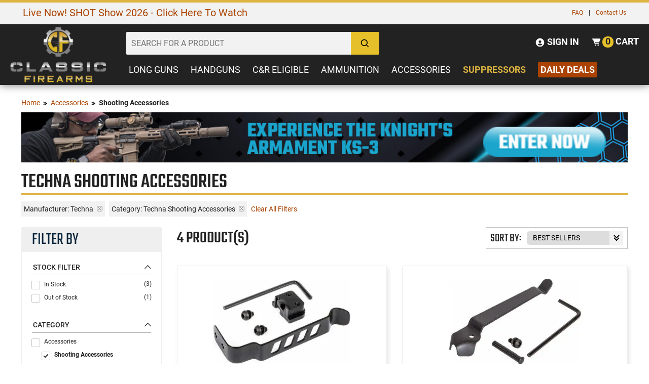

--- FILE ---
content_type: text/html; charset=UTF-8
request_url: https://www.classicfirearms.com/accessories/shooting/techna/
body_size: 62243
content:
<!DOCTYPE HTML>
<html xmlns="http://www.w3.org/1999/xhtml" lang="en" xml:lang="en">
<head>
<meta http-equiv="Content-Type" content="text/html; charset=utf-8" />
<title>Techna : Buy Online at Classic Firearms Shooting Accessories - ClassicFirearms.com</title>
<meta name="description" content="" />
<meta name="keywords" content="" />
<meta name="robots" content="INDEX,FOLLOW" />
<meta name="viewport" content="width=device-width, initial-scale=1, minimum-scale=1" />
<meta name="msapplication-config" content="browserconfig.xml" />
<meta name="theme-color" content="#DDB440" />
<meta http-equiv="X-UA-Compatible" content="IE=edge"><script type="text/javascript">(window.NREUM||(NREUM={})).init={privacy:{cookies_enabled:true},ajax:{deny_list:["bam.nr-data.net"]},feature_flags:["soft_nav"],distributed_tracing:{enabled:true}};(window.NREUM||(NREUM={})).loader_config={agentID:"1103441398",accountID:"1934483",trustKey:"1934483",xpid:"VQ8EVVJbCxABVFRWAwcPVVwD",licenseKey:"476c036b49",applicationID:"1054468382",browserID:"1103441398"};;/*! For license information please see nr-loader-spa-1.308.0.min.js.LICENSE.txt */
(()=>{var e,t,r={384:(e,t,r)=>{"use strict";r.d(t,{NT:()=>a,US:()=>u,Zm:()=>o,bQ:()=>d,dV:()=>c,pV:()=>l});var n=r(6154),i=r(1863),s=r(1910);const a={beacon:"bam.nr-data.net",errorBeacon:"bam.nr-data.net"};function o(){return n.gm.NREUM||(n.gm.NREUM={}),void 0===n.gm.newrelic&&(n.gm.newrelic=n.gm.NREUM),n.gm.NREUM}function c(){let e=o();return e.o||(e.o={ST:n.gm.setTimeout,SI:n.gm.setImmediate||n.gm.setInterval,CT:n.gm.clearTimeout,XHR:n.gm.XMLHttpRequest,REQ:n.gm.Request,EV:n.gm.Event,PR:n.gm.Promise,MO:n.gm.MutationObserver,FETCH:n.gm.fetch,WS:n.gm.WebSocket},(0,s.i)(...Object.values(e.o))),e}function d(e,t){let r=o();r.initializedAgents??={},t.initializedAt={ms:(0,i.t)(),date:new Date},r.initializedAgents[e]=t}function u(e,t){o()[e]=t}function l(){return function(){let e=o();const t=e.info||{};e.info={beacon:a.beacon,errorBeacon:a.errorBeacon,...t}}(),function(){let e=o();const t=e.init||{};e.init={...t}}(),c(),function(){let e=o();const t=e.loader_config||{};e.loader_config={...t}}(),o()}},782:(e,t,r)=>{"use strict";r.d(t,{T:()=>n});const n=r(860).K7.pageViewTiming},860:(e,t,r)=>{"use strict";r.d(t,{$J:()=>u,K7:()=>c,P3:()=>d,XX:()=>i,Yy:()=>o,df:()=>s,qY:()=>n,v4:()=>a});const n="events",i="jserrors",s="browser/blobs",a="rum",o="browser/logs",c={ajax:"ajax",genericEvents:"generic_events",jserrors:i,logging:"logging",metrics:"metrics",pageAction:"page_action",pageViewEvent:"page_view_event",pageViewTiming:"page_view_timing",sessionReplay:"session_replay",sessionTrace:"session_trace",softNav:"soft_navigations",spa:"spa"},d={[c.pageViewEvent]:1,[c.pageViewTiming]:2,[c.metrics]:3,[c.jserrors]:4,[c.spa]:5,[c.ajax]:6,[c.sessionTrace]:7,[c.softNav]:8,[c.sessionReplay]:9,[c.logging]:10,[c.genericEvents]:11},u={[c.pageViewEvent]:a,[c.pageViewTiming]:n,[c.ajax]:n,[c.spa]:n,[c.softNav]:n,[c.metrics]:i,[c.jserrors]:i,[c.sessionTrace]:s,[c.sessionReplay]:s,[c.logging]:o,[c.genericEvents]:"ins"}},944:(e,t,r)=>{"use strict";r.d(t,{R:()=>i});var n=r(3241);function i(e,t){"function"==typeof console.debug&&(console.debug("New Relic Warning: https://github.com/newrelic/newrelic-browser-agent/blob/main/docs/warning-codes.md#".concat(e),t),(0,n.W)({agentIdentifier:null,drained:null,type:"data",name:"warn",feature:"warn",data:{code:e,secondary:t}}))}},993:(e,t,r)=>{"use strict";r.d(t,{A$:()=>s,ET:()=>a,TZ:()=>o,p_:()=>i});var n=r(860);const i={ERROR:"ERROR",WARN:"WARN",INFO:"INFO",DEBUG:"DEBUG",TRACE:"TRACE"},s={OFF:0,ERROR:1,WARN:2,INFO:3,DEBUG:4,TRACE:5},a="log",o=n.K7.logging},1541:(e,t,r)=>{"use strict";r.d(t,{U:()=>i,f:()=>n});const n={MFE:"MFE",BA:"BA"};function i(e,t){if(2!==t?.harvestEndpointVersion)return{};const r=t.agentRef.runtime.appMetadata.agents[0].entityGuid;return e?{"source.id":e.id,"source.name":e.name,"source.type":e.type,"parent.id":e.parent?.id||r,"parent.type":e.parent?.type||n.BA}:{"entity.guid":r,appId:t.agentRef.info.applicationID}}},1687:(e,t,r)=>{"use strict";r.d(t,{Ak:()=>d,Ze:()=>h,x3:()=>u});var n=r(3241),i=r(7836),s=r(3606),a=r(860),o=r(2646);const c={};function d(e,t){const r={staged:!1,priority:a.P3[t]||0};l(e),c[e].get(t)||c[e].set(t,r)}function u(e,t){e&&c[e]&&(c[e].get(t)&&c[e].delete(t),p(e,t,!1),c[e].size&&f(e))}function l(e){if(!e)throw new Error("agentIdentifier required");c[e]||(c[e]=new Map)}function h(e="",t="feature",r=!1){if(l(e),!e||!c[e].get(t)||r)return p(e,t);c[e].get(t).staged=!0,f(e)}function f(e){const t=Array.from(c[e]);t.every(([e,t])=>t.staged)&&(t.sort((e,t)=>e[1].priority-t[1].priority),t.forEach(([t])=>{c[e].delete(t),p(e,t)}))}function p(e,t,r=!0){const a=e?i.ee.get(e):i.ee,c=s.i.handlers;if(!a.aborted&&a.backlog&&c){if((0,n.W)({agentIdentifier:e,type:"lifecycle",name:"drain",feature:t}),r){const e=a.backlog[t],r=c[t];if(r){for(let t=0;e&&t<e.length;++t)g(e[t],r);Object.entries(r).forEach(([e,t])=>{Object.values(t||{}).forEach(t=>{t[0]?.on&&t[0]?.context()instanceof o.y&&t[0].on(e,t[1])})})}}a.isolatedBacklog||delete c[t],a.backlog[t]=null,a.emit("drain-"+t,[])}}function g(e,t){var r=e[1];Object.values(t[r]||{}).forEach(t=>{var r=e[0];if(t[0]===r){var n=t[1],i=e[3],s=e[2];n.apply(i,s)}})}},1738:(e,t,r)=>{"use strict";r.d(t,{U:()=>f,Y:()=>h});var n=r(3241),i=r(9908),s=r(1863),a=r(944),o=r(5701),c=r(3969),d=r(8362),u=r(860),l=r(4261);function h(e,t,r,s){const h=s||r;!h||h[e]&&h[e]!==d.d.prototype[e]||(h[e]=function(){(0,i.p)(c.xV,["API/"+e+"/called"],void 0,u.K7.metrics,r.ee),(0,n.W)({agentIdentifier:r.agentIdentifier,drained:!!o.B?.[r.agentIdentifier],type:"data",name:"api",feature:l.Pl+e,data:{}});try{return t.apply(this,arguments)}catch(e){(0,a.R)(23,e)}})}function f(e,t,r,n,a){const o=e.info;null===r?delete o.jsAttributes[t]:o.jsAttributes[t]=r,(a||null===r)&&(0,i.p)(l.Pl+n,[(0,s.t)(),t,r],void 0,"session",e.ee)}},1741:(e,t,r)=>{"use strict";r.d(t,{W:()=>s});var n=r(944),i=r(4261);class s{#e(e,...t){if(this[e]!==s.prototype[e])return this[e](...t);(0,n.R)(35,e)}addPageAction(e,t){return this.#e(i.hG,e,t)}register(e){return this.#e(i.eY,e)}recordCustomEvent(e,t){return this.#e(i.fF,e,t)}setPageViewName(e,t){return this.#e(i.Fw,e,t)}setCustomAttribute(e,t,r){return this.#e(i.cD,e,t,r)}noticeError(e,t){return this.#e(i.o5,e,t)}setUserId(e,t=!1){return this.#e(i.Dl,e,t)}setApplicationVersion(e){return this.#e(i.nb,e)}setErrorHandler(e){return this.#e(i.bt,e)}addRelease(e,t){return this.#e(i.k6,e,t)}log(e,t){return this.#e(i.$9,e,t)}start(){return this.#e(i.d3)}finished(e){return this.#e(i.BL,e)}recordReplay(){return this.#e(i.CH)}pauseReplay(){return this.#e(i.Tb)}addToTrace(e){return this.#e(i.U2,e)}setCurrentRouteName(e){return this.#e(i.PA,e)}interaction(e){return this.#e(i.dT,e)}wrapLogger(e,t,r){return this.#e(i.Wb,e,t,r)}measure(e,t){return this.#e(i.V1,e,t)}consent(e){return this.#e(i.Pv,e)}}},1863:(e,t,r)=>{"use strict";function n(){return Math.floor(performance.now())}r.d(t,{t:()=>n})},1910:(e,t,r)=>{"use strict";r.d(t,{i:()=>s});var n=r(944);const i=new Map;function s(...e){return e.every(e=>{if(i.has(e))return i.get(e);const t="function"==typeof e?e.toString():"",r=t.includes("[native code]"),s=t.includes("nrWrapper");return r||s||(0,n.R)(64,e?.name||t),i.set(e,r),r})}},2555:(e,t,r)=>{"use strict";r.d(t,{D:()=>o,f:()=>a});var n=r(384),i=r(8122);const s={beacon:n.NT.beacon,errorBeacon:n.NT.errorBeacon,licenseKey:void 0,applicationID:void 0,sa:void 0,queueTime:void 0,applicationTime:void 0,ttGuid:void 0,user:void 0,account:void 0,product:void 0,extra:void 0,jsAttributes:{},userAttributes:void 0,atts:void 0,transactionName:void 0,tNamePlain:void 0};function a(e){try{return!!e.licenseKey&&!!e.errorBeacon&&!!e.applicationID}catch(e){return!1}}const o=e=>(0,i.a)(e,s)},2614:(e,t,r)=>{"use strict";r.d(t,{BB:()=>a,H3:()=>n,g:()=>d,iL:()=>c,tS:()=>o,uh:()=>i,wk:()=>s});const n="NRBA",i="SESSION",s=144e5,a=18e5,o={STARTED:"session-started",PAUSE:"session-pause",RESET:"session-reset",RESUME:"session-resume",UPDATE:"session-update"},c={SAME_TAB:"same-tab",CROSS_TAB:"cross-tab"},d={OFF:0,FULL:1,ERROR:2}},2646:(e,t,r)=>{"use strict";r.d(t,{y:()=>n});class n{constructor(e){this.contextId=e}}},2843:(e,t,r)=>{"use strict";r.d(t,{G:()=>s,u:()=>i});var n=r(3878);function i(e,t=!1,r,i){(0,n.DD)("visibilitychange",function(){if(t)return void("hidden"===document.visibilityState&&e());e(document.visibilityState)},r,i)}function s(e,t,r){(0,n.sp)("pagehide",e,t,r)}},3241:(e,t,r)=>{"use strict";r.d(t,{W:()=>s});var n=r(6154);const i="newrelic";function s(e={}){try{n.gm.dispatchEvent(new CustomEvent(i,{detail:e}))}catch(e){}}},3304:(e,t,r)=>{"use strict";r.d(t,{A:()=>s});var n=r(7836);const i=()=>{const e=new WeakSet;return(t,r)=>{if("object"==typeof r&&null!==r){if(e.has(r))return;e.add(r)}return r}};function s(e){try{return JSON.stringify(e,i())??""}catch(e){try{n.ee.emit("internal-error",[e])}catch(e){}return""}}},3333:(e,t,r)=>{"use strict";r.d(t,{$v:()=>u,TZ:()=>n,Xh:()=>c,Zp:()=>i,kd:()=>d,mq:()=>o,nf:()=>a,qN:()=>s});const n=r(860).K7.genericEvents,i=["auxclick","click","copy","keydown","paste","scrollend"],s=["focus","blur"],a=4,o=1e3,c=2e3,d=["PageAction","UserAction","BrowserPerformance"],u={RESOURCES:"experimental.resources",REGISTER:"register"}},3434:(e,t,r)=>{"use strict";r.d(t,{Jt:()=>s,YM:()=>d});var n=r(7836),i=r(5607);const s="nr@original:".concat(i.W),a=50;var o=Object.prototype.hasOwnProperty,c=!1;function d(e,t){return e||(e=n.ee),r.inPlace=function(e,t,n,i,s){n||(n="");const a="-"===n.charAt(0);for(let o=0;o<t.length;o++){const c=t[o],d=e[c];l(d)||(e[c]=r(d,a?c+n:n,i,c,s))}},r.flag=s,r;function r(t,r,n,c,d){return l(t)?t:(r||(r=""),nrWrapper[s]=t,function(e,t,r){if(Object.defineProperty&&Object.keys)try{return Object.keys(e).forEach(function(r){Object.defineProperty(t,r,{get:function(){return e[r]},set:function(t){return e[r]=t,t}})}),t}catch(e){u([e],r)}for(var n in e)o.call(e,n)&&(t[n]=e[n])}(t,nrWrapper,e),nrWrapper);function nrWrapper(){var s,o,l,h;let f;try{o=this,s=[...arguments],l="function"==typeof n?n(s,o):n||{}}catch(t){u([t,"",[s,o,c],l],e)}i(r+"start",[s,o,c],l,d);const p=performance.now();let g;try{return h=t.apply(o,s),g=performance.now(),h}catch(e){throw g=performance.now(),i(r+"err",[s,o,e],l,d),f=e,f}finally{const e=g-p,t={start:p,end:g,duration:e,isLongTask:e>=a,methodName:c,thrownError:f};t.isLongTask&&i("long-task",[t,o],l,d),i(r+"end",[s,o,h],l,d)}}}function i(r,n,i,s){if(!c||t){var a=c;c=!0;try{e.emit(r,n,i,t,s)}catch(t){u([t,r,n,i],e)}c=a}}}function u(e,t){t||(t=n.ee);try{t.emit("internal-error",e)}catch(e){}}function l(e){return!(e&&"function"==typeof e&&e.apply&&!e[s])}},3606:(e,t,r)=>{"use strict";r.d(t,{i:()=>s});var n=r(9908);s.on=a;var i=s.handlers={};function s(e,t,r,s){a(s||n.d,i,e,t,r)}function a(e,t,r,i,s){s||(s="feature"),e||(e=n.d);var a=t[s]=t[s]||{};(a[r]=a[r]||[]).push([e,i])}},3738:(e,t,r)=>{"use strict";r.d(t,{He:()=>i,Kp:()=>o,Lc:()=>d,Rz:()=>u,TZ:()=>n,bD:()=>s,d3:()=>a,jx:()=>l,sl:()=>h,uP:()=>c});const n=r(860).K7.sessionTrace,i="bstResource",s="resource",a="-start",o="-end",c="fn"+a,d="fn"+o,u="pushState",l=1e3,h=3e4},3785:(e,t,r)=>{"use strict";r.d(t,{R:()=>c,b:()=>d});var n=r(9908),i=r(1863),s=r(860),a=r(3969),o=r(993);function c(e,t,r={},c=o.p_.INFO,d=!0,u,l=(0,i.t)()){(0,n.p)(a.xV,["API/logging/".concat(c.toLowerCase(),"/called")],void 0,s.K7.metrics,e),(0,n.p)(o.ET,[l,t,r,c,d,u],void 0,s.K7.logging,e)}function d(e){return"string"==typeof e&&Object.values(o.p_).some(t=>t===e.toUpperCase().trim())}},3878:(e,t,r)=>{"use strict";function n(e,t){return{capture:e,passive:!1,signal:t}}function i(e,t,r=!1,i){window.addEventListener(e,t,n(r,i))}function s(e,t,r=!1,i){document.addEventListener(e,t,n(r,i))}r.d(t,{DD:()=>s,jT:()=>n,sp:()=>i})},3962:(e,t,r)=>{"use strict";r.d(t,{AM:()=>a,O2:()=>l,OV:()=>s,Qu:()=>h,TZ:()=>c,ih:()=>f,pP:()=>o,t1:()=>u,tC:()=>i,wD:()=>d});var n=r(860);const i=["click","keydown","submit"],s="popstate",a="api",o="initialPageLoad",c=n.K7.softNav,d=5e3,u=500,l={INITIAL_PAGE_LOAD:"",ROUTE_CHANGE:1,UNSPECIFIED:2},h={INTERACTION:1,AJAX:2,CUSTOM_END:3,CUSTOM_TRACER:4},f={IP:"in progress",PF:"pending finish",FIN:"finished",CAN:"cancelled"}},3969:(e,t,r)=>{"use strict";r.d(t,{TZ:()=>n,XG:()=>o,rs:()=>i,xV:()=>a,z_:()=>s});const n=r(860).K7.metrics,i="sm",s="cm",a="storeSupportabilityMetrics",o="storeEventMetrics"},4234:(e,t,r)=>{"use strict";r.d(t,{W:()=>s});var n=r(7836),i=r(1687);class s{constructor(e,t){this.agentIdentifier=e,this.ee=n.ee.get(e),this.featureName=t,this.blocked=!1}deregisterDrain(){(0,i.x3)(this.agentIdentifier,this.featureName)}}},4261:(e,t,r)=>{"use strict";r.d(t,{$9:()=>u,BL:()=>c,CH:()=>p,Dl:()=>R,Fw:()=>w,PA:()=>v,Pl:()=>n,Pv:()=>A,Tb:()=>h,U2:()=>a,V1:()=>E,Wb:()=>T,bt:()=>y,cD:()=>b,d3:()=>x,dT:()=>d,eY:()=>g,fF:()=>f,hG:()=>s,hw:()=>i,k6:()=>o,nb:()=>m,o5:()=>l});const n="api-",i=n+"ixn-",s="addPageAction",a="addToTrace",o="addRelease",c="finished",d="interaction",u="log",l="noticeError",h="pauseReplay",f="recordCustomEvent",p="recordReplay",g="register",m="setApplicationVersion",v="setCurrentRouteName",b="setCustomAttribute",y="setErrorHandler",w="setPageViewName",R="setUserId",x="start",T="wrapLogger",E="measure",A="consent"},5205:(e,t,r)=>{"use strict";r.d(t,{j:()=>S});var n=r(384),i=r(1741);var s=r(2555),a=r(3333);const o=e=>{if(!e||"string"!=typeof e)return!1;try{document.createDocumentFragment().querySelector(e)}catch{return!1}return!0};var c=r(2614),d=r(944),u=r(8122);const l="[data-nr-mask]",h=e=>(0,u.a)(e,(()=>{const e={feature_flags:[],experimental:{allow_registered_children:!1,resources:!1},mask_selector:"*",block_selector:"[data-nr-block]",mask_input_options:{color:!1,date:!1,"datetime-local":!1,email:!1,month:!1,number:!1,range:!1,search:!1,tel:!1,text:!1,time:!1,url:!1,week:!1,textarea:!1,select:!1,password:!0}};return{ajax:{deny_list:void 0,block_internal:!0,enabled:!0,autoStart:!0},api:{get allow_registered_children(){return e.feature_flags.includes(a.$v.REGISTER)||e.experimental.allow_registered_children},set allow_registered_children(t){e.experimental.allow_registered_children=t},duplicate_registered_data:!1},browser_consent_mode:{enabled:!1},distributed_tracing:{enabled:void 0,exclude_newrelic_header:void 0,cors_use_newrelic_header:void 0,cors_use_tracecontext_headers:void 0,allowed_origins:void 0},get feature_flags(){return e.feature_flags},set feature_flags(t){e.feature_flags=t},generic_events:{enabled:!0,autoStart:!0},harvest:{interval:30},jserrors:{enabled:!0,autoStart:!0},logging:{enabled:!0,autoStart:!0},metrics:{enabled:!0,autoStart:!0},obfuscate:void 0,page_action:{enabled:!0},page_view_event:{enabled:!0,autoStart:!0},page_view_timing:{enabled:!0,autoStart:!0},performance:{capture_marks:!1,capture_measures:!1,capture_detail:!0,resources:{get enabled(){return e.feature_flags.includes(a.$v.RESOURCES)||e.experimental.resources},set enabled(t){e.experimental.resources=t},asset_types:[],first_party_domains:[],ignore_newrelic:!0}},privacy:{cookies_enabled:!0},proxy:{assets:void 0,beacon:void 0},session:{expiresMs:c.wk,inactiveMs:c.BB},session_replay:{autoStart:!0,enabled:!1,preload:!1,sampling_rate:10,error_sampling_rate:100,collect_fonts:!1,inline_images:!1,fix_stylesheets:!0,mask_all_inputs:!0,get mask_text_selector(){return e.mask_selector},set mask_text_selector(t){o(t)?e.mask_selector="".concat(t,",").concat(l):""===t||null===t?e.mask_selector=l:(0,d.R)(5,t)},get block_class(){return"nr-block"},get ignore_class(){return"nr-ignore"},get mask_text_class(){return"nr-mask"},get block_selector(){return e.block_selector},set block_selector(t){o(t)?e.block_selector+=",".concat(t):""!==t&&(0,d.R)(6,t)},get mask_input_options(){return e.mask_input_options},set mask_input_options(t){t&&"object"==typeof t?e.mask_input_options={...t,password:!0}:(0,d.R)(7,t)}},session_trace:{enabled:!0,autoStart:!0},soft_navigations:{enabled:!0,autoStart:!0},spa:{enabled:!0,autoStart:!0},ssl:void 0,user_actions:{enabled:!0,elementAttributes:["id","className","tagName","type"]}}})());var f=r(6154),p=r(9324);let g=0;const m={buildEnv:p.F3,distMethod:p.Xs,version:p.xv,originTime:f.WN},v={consented:!1},b={appMetadata:{},get consented(){return this.session?.state?.consent||v.consented},set consented(e){v.consented=e},customTransaction:void 0,denyList:void 0,disabled:!1,harvester:void 0,isolatedBacklog:!1,isRecording:!1,loaderType:void 0,maxBytes:3e4,obfuscator:void 0,onerror:void 0,ptid:void 0,releaseIds:{},session:void 0,timeKeeper:void 0,registeredEntities:[],jsAttributesMetadata:{bytes:0},get harvestCount(){return++g}},y=e=>{const t=(0,u.a)(e,b),r=Object.keys(m).reduce((e,t)=>(e[t]={value:m[t],writable:!1,configurable:!0,enumerable:!0},e),{});return Object.defineProperties(t,r)};var w=r(5701);const R=e=>{const t=e.startsWith("http");e+="/",r.p=t?e:"https://"+e};var x=r(7836),T=r(3241);const E={accountID:void 0,trustKey:void 0,agentID:void 0,licenseKey:void 0,applicationID:void 0,xpid:void 0},A=e=>(0,u.a)(e,E),_=new Set;function S(e,t={},r,a){let{init:o,info:c,loader_config:d,runtime:u={},exposed:l=!0}=t;if(!c){const e=(0,n.pV)();o=e.init,c=e.info,d=e.loader_config}e.init=h(o||{}),e.loader_config=A(d||{}),c.jsAttributes??={},f.bv&&(c.jsAttributes.isWorker=!0),e.info=(0,s.D)(c);const p=e.init,g=[c.beacon,c.errorBeacon];_.has(e.agentIdentifier)||(p.proxy.assets&&(R(p.proxy.assets),g.push(p.proxy.assets)),p.proxy.beacon&&g.push(p.proxy.beacon),e.beacons=[...g],function(e){const t=(0,n.pV)();Object.getOwnPropertyNames(i.W.prototype).forEach(r=>{const n=i.W.prototype[r];if("function"!=typeof n||"constructor"===n)return;let s=t[r];e[r]&&!1!==e.exposed&&"micro-agent"!==e.runtime?.loaderType&&(t[r]=(...t)=>{const n=e[r](...t);return s?s(...t):n})})}(e),(0,n.US)("activatedFeatures",w.B)),u.denyList=[...p.ajax.deny_list||[],...p.ajax.block_internal?g:[]],u.ptid=e.agentIdentifier,u.loaderType=r,e.runtime=y(u),_.has(e.agentIdentifier)||(e.ee=x.ee.get(e.agentIdentifier),e.exposed=l,(0,T.W)({agentIdentifier:e.agentIdentifier,drained:!!w.B?.[e.agentIdentifier],type:"lifecycle",name:"initialize",feature:void 0,data:e.config})),_.add(e.agentIdentifier)}},5270:(e,t,r)=>{"use strict";r.d(t,{Aw:()=>a,SR:()=>s,rF:()=>o});var n=r(384),i=r(7767);function s(e){return!!(0,n.dV)().o.MO&&(0,i.V)(e)&&!0===e?.session_trace.enabled}function a(e){return!0===e?.session_replay.preload&&s(e)}function o(e,t){try{if("string"==typeof t?.type){if("password"===t.type.toLowerCase())return"*".repeat(e?.length||0);if(void 0!==t?.dataset?.nrUnmask||t?.classList?.contains("nr-unmask"))return e}}catch(e){}return"string"==typeof e?e.replace(/[\S]/g,"*"):"*".repeat(e?.length||0)}},5289:(e,t,r)=>{"use strict";r.d(t,{GG:()=>a,Qr:()=>c,sB:()=>o});var n=r(3878),i=r(6389);function s(){return"undefined"==typeof document||"complete"===document.readyState}function a(e,t){if(s())return e();const r=(0,i.J)(e),a=setInterval(()=>{s()&&(clearInterval(a),r())},500);(0,n.sp)("load",r,t)}function o(e){if(s())return e();(0,n.DD)("DOMContentLoaded",e)}function c(e){if(s())return e();(0,n.sp)("popstate",e)}},5607:(e,t,r)=>{"use strict";r.d(t,{W:()=>n});const n=(0,r(9566).bz)()},5701:(e,t,r)=>{"use strict";r.d(t,{B:()=>s,t:()=>a});var n=r(3241);const i=new Set,s={};function a(e,t){const r=t.agentIdentifier;s[r]??={},e&&"object"==typeof e&&(i.has(r)||(t.ee.emit("rumresp",[e]),s[r]=e,i.add(r),(0,n.W)({agentIdentifier:r,loaded:!0,drained:!0,type:"lifecycle",name:"load",feature:void 0,data:e})))}},6154:(e,t,r)=>{"use strict";r.d(t,{OF:()=>d,RI:()=>i,WN:()=>h,bv:()=>s,eN:()=>f,gm:()=>a,lR:()=>l,m:()=>c,mw:()=>o,sb:()=>u});var n=r(1863);const i="undefined"!=typeof window&&!!window.document,s="undefined"!=typeof WorkerGlobalScope&&("undefined"!=typeof self&&self instanceof WorkerGlobalScope&&self.navigator instanceof WorkerNavigator||"undefined"!=typeof globalThis&&globalThis instanceof WorkerGlobalScope&&globalThis.navigator instanceof WorkerNavigator),a=i?window:"undefined"!=typeof WorkerGlobalScope&&("undefined"!=typeof self&&self instanceof WorkerGlobalScope&&self||"undefined"!=typeof globalThis&&globalThis instanceof WorkerGlobalScope&&globalThis),o=Boolean("hidden"===a?.document?.visibilityState),c=""+a?.location,d=/iPad|iPhone|iPod/.test(a.navigator?.userAgent),u=d&&"undefined"==typeof SharedWorker,l=(()=>{const e=a.navigator?.userAgent?.match(/Firefox[/\s](\d+\.\d+)/);return Array.isArray(e)&&e.length>=2?+e[1]:0})(),h=Date.now()-(0,n.t)(),f=()=>"undefined"!=typeof PerformanceNavigationTiming&&a?.performance?.getEntriesByType("navigation")?.[0]?.responseStart},6344:(e,t,r)=>{"use strict";r.d(t,{BB:()=>u,Qb:()=>l,TZ:()=>i,Ug:()=>a,Vh:()=>s,_s:()=>o,bc:()=>d,yP:()=>c});var n=r(2614);const i=r(860).K7.sessionReplay,s="errorDuringReplay",a=.12,o={DomContentLoaded:0,Load:1,FullSnapshot:2,IncrementalSnapshot:3,Meta:4,Custom:5},c={[n.g.ERROR]:15e3,[n.g.FULL]:3e5,[n.g.OFF]:0},d={RESET:{message:"Session was reset",sm:"Reset"},IMPORT:{message:"Recorder failed to import",sm:"Import"},TOO_MANY:{message:"429: Too Many Requests",sm:"Too-Many"},TOO_BIG:{message:"Payload was too large",sm:"Too-Big"},CROSS_TAB:{message:"Session Entity was set to OFF on another tab",sm:"Cross-Tab"},ENTITLEMENTS:{message:"Session Replay is not allowed and will not be started",sm:"Entitlement"}},u=5e3,l={API:"api",RESUME:"resume",SWITCH_TO_FULL:"switchToFull",INITIALIZE:"initialize",PRELOAD:"preload"}},6389:(e,t,r)=>{"use strict";function n(e,t=500,r={}){const n=r?.leading||!1;let i;return(...r)=>{n&&void 0===i&&(e.apply(this,r),i=setTimeout(()=>{i=clearTimeout(i)},t)),n||(clearTimeout(i),i=setTimeout(()=>{e.apply(this,r)},t))}}function i(e){let t=!1;return(...r)=>{t||(t=!0,e.apply(this,r))}}r.d(t,{J:()=>i,s:()=>n})},6630:(e,t,r)=>{"use strict";r.d(t,{T:()=>n});const n=r(860).K7.pageViewEvent},6774:(e,t,r)=>{"use strict";r.d(t,{T:()=>n});const n=r(860).K7.jserrors},7295:(e,t,r)=>{"use strict";r.d(t,{Xv:()=>a,gX:()=>i,iW:()=>s});var n=[];function i(e){if(!e||s(e))return!1;if(0===n.length)return!0;if("*"===n[0].hostname)return!1;for(var t=0;t<n.length;t++){var r=n[t];if(r.hostname.test(e.hostname)&&r.pathname.test(e.pathname))return!1}return!0}function s(e){return void 0===e.hostname}function a(e){if(n=[],e&&e.length)for(var t=0;t<e.length;t++){let r=e[t];if(!r)continue;if("*"===r)return void(n=[{hostname:"*"}]);0===r.indexOf("http://")?r=r.substring(7):0===r.indexOf("https://")&&(r=r.substring(8));const i=r.indexOf("/");let s,a;i>0?(s=r.substring(0,i),a=r.substring(i)):(s=r,a="*");let[c]=s.split(":");n.push({hostname:o(c),pathname:o(a,!0)})}}function o(e,t=!1){const r=e.replace(/[.+?^${}()|[\]\\]/g,e=>"\\"+e).replace(/\*/g,".*?");return new RegExp((t?"^":"")+r+"$")}},7485:(e,t,r)=>{"use strict";r.d(t,{D:()=>i});var n=r(6154);function i(e){if(0===(e||"").indexOf("data:"))return{protocol:"data"};try{const t=new URL(e,location.href),r={port:t.port,hostname:t.hostname,pathname:t.pathname,search:t.search,protocol:t.protocol.slice(0,t.protocol.indexOf(":")),sameOrigin:t.protocol===n.gm?.location?.protocol&&t.host===n.gm?.location?.host};return r.port&&""!==r.port||("http:"===t.protocol&&(r.port="80"),"https:"===t.protocol&&(r.port="443")),r.pathname&&""!==r.pathname?r.pathname.startsWith("/")||(r.pathname="/".concat(r.pathname)):r.pathname="/",r}catch(e){return{}}}},7699:(e,t,r)=>{"use strict";r.d(t,{It:()=>s,KC:()=>o,No:()=>i,qh:()=>a});var n=r(860);const i=16e3,s=1e6,a="SESSION_ERROR",o={[n.K7.logging]:!0,[n.K7.genericEvents]:!1,[n.K7.jserrors]:!1,[n.K7.ajax]:!1}},7767:(e,t,r)=>{"use strict";r.d(t,{V:()=>i});var n=r(6154);const i=e=>n.RI&&!0===e?.privacy.cookies_enabled},7836:(e,t,r)=>{"use strict";r.d(t,{P:()=>o,ee:()=>c});var n=r(384),i=r(8990),s=r(2646),a=r(5607);const o="nr@context:".concat(a.W),c=function e(t,r){var n={},a={},u={},l=!1;try{l=16===r.length&&d.initializedAgents?.[r]?.runtime.isolatedBacklog}catch(e){}var h={on:p,addEventListener:p,removeEventListener:function(e,t){var r=n[e];if(!r)return;for(var i=0;i<r.length;i++)r[i]===t&&r.splice(i,1)},emit:function(e,r,n,i,s){!1!==s&&(s=!0);if(c.aborted&&!i)return;t&&s&&t.emit(e,r,n);var o=f(n);g(e).forEach(e=>{e.apply(o,r)});var d=v()[a[e]];d&&d.push([h,e,r,o]);return o},get:m,listeners:g,context:f,buffer:function(e,t){const r=v();if(t=t||"feature",h.aborted)return;Object.entries(e||{}).forEach(([e,n])=>{a[n]=t,t in r||(r[t]=[])})},abort:function(){h._aborted=!0,Object.keys(h.backlog).forEach(e=>{delete h.backlog[e]})},isBuffering:function(e){return!!v()[a[e]]},debugId:r,backlog:l?{}:t&&"object"==typeof t.backlog?t.backlog:{},isolatedBacklog:l};return Object.defineProperty(h,"aborted",{get:()=>{let e=h._aborted||!1;return e||(t&&(e=t.aborted),e)}}),h;function f(e){return e&&e instanceof s.y?e:e?(0,i.I)(e,o,()=>new s.y(o)):new s.y(o)}function p(e,t){n[e]=g(e).concat(t)}function g(e){return n[e]||[]}function m(t){return u[t]=u[t]||e(h,t)}function v(){return h.backlog}}(void 0,"globalEE"),d=(0,n.Zm)();d.ee||(d.ee=c)},8122:(e,t,r)=>{"use strict";r.d(t,{a:()=>i});var n=r(944);function i(e,t){try{if(!e||"object"!=typeof e)return(0,n.R)(3);if(!t||"object"!=typeof t)return(0,n.R)(4);const r=Object.create(Object.getPrototypeOf(t),Object.getOwnPropertyDescriptors(t)),s=0===Object.keys(r).length?e:r;for(let a in s)if(void 0!==e[a])try{if(null===e[a]){r[a]=null;continue}Array.isArray(e[a])&&Array.isArray(t[a])?r[a]=Array.from(new Set([...e[a],...t[a]])):"object"==typeof e[a]&&"object"==typeof t[a]?r[a]=i(e[a],t[a]):r[a]=e[a]}catch(e){r[a]||(0,n.R)(1,e)}return r}catch(e){(0,n.R)(2,e)}}},8139:(e,t,r)=>{"use strict";r.d(t,{u:()=>h});var n=r(7836),i=r(3434),s=r(8990),a=r(6154);const o={},c=a.gm.XMLHttpRequest,d="addEventListener",u="removeEventListener",l="nr@wrapped:".concat(n.P);function h(e){var t=function(e){return(e||n.ee).get("events")}(e);if(o[t.debugId]++)return t;o[t.debugId]=1;var r=(0,i.YM)(t,!0);function h(e){r.inPlace(e,[d,u],"-",p)}function p(e,t){return e[1]}return"getPrototypeOf"in Object&&(a.RI&&f(document,h),c&&f(c.prototype,h),f(a.gm,h)),t.on(d+"-start",function(e,t){var n=e[1];if(null!==n&&("function"==typeof n||"object"==typeof n)&&"newrelic"!==e[0]){var i=(0,s.I)(n,l,function(){var e={object:function(){if("function"!=typeof n.handleEvent)return;return n.handleEvent.apply(n,arguments)},function:n}[typeof n];return e?r(e,"fn-",null,e.name||"anonymous"):n});this.wrapped=e[1]=i}}),t.on(u+"-start",function(e){e[1]=this.wrapped||e[1]}),t}function f(e,t,...r){let n=e;for(;"object"==typeof n&&!Object.prototype.hasOwnProperty.call(n,d);)n=Object.getPrototypeOf(n);n&&t(n,...r)}},8362:(e,t,r)=>{"use strict";r.d(t,{d:()=>s});var n=r(9566),i=r(1741);class s extends i.W{agentIdentifier=(0,n.LA)(16)}},8374:(e,t,r)=>{r.nc=(()=>{try{return document?.currentScript?.nonce}catch(e){}return""})()},8990:(e,t,r)=>{"use strict";r.d(t,{I:()=>i});var n=Object.prototype.hasOwnProperty;function i(e,t,r){if(n.call(e,t))return e[t];var i=r();if(Object.defineProperty&&Object.keys)try{return Object.defineProperty(e,t,{value:i,writable:!0,enumerable:!1}),i}catch(e){}return e[t]=i,i}},9119:(e,t,r)=>{"use strict";r.d(t,{L:()=>s});var n=/([^?#]*)[^#]*(#[^?]*|$).*/,i=/([^?#]*)().*/;function s(e,t){return e?e.replace(t?n:i,"$1$2"):e}},9300:(e,t,r)=>{"use strict";r.d(t,{T:()=>n});const n=r(860).K7.ajax},9324:(e,t,r)=>{"use strict";r.d(t,{AJ:()=>a,F3:()=>i,Xs:()=>s,Yq:()=>o,xv:()=>n});const n="1.308.0",i="PROD",s="CDN",a="@newrelic/rrweb",o="1.0.1"},9566:(e,t,r)=>{"use strict";r.d(t,{LA:()=>o,ZF:()=>c,bz:()=>a,el:()=>d});var n=r(6154);const i="xxxxxxxx-xxxx-4xxx-yxxx-xxxxxxxxxxxx";function s(e,t){return e?15&e[t]:16*Math.random()|0}function a(){const e=n.gm?.crypto||n.gm?.msCrypto;let t,r=0;return e&&e.getRandomValues&&(t=e.getRandomValues(new Uint8Array(30))),i.split("").map(e=>"x"===e?s(t,r++).toString(16):"y"===e?(3&s()|8).toString(16):e).join("")}function o(e){const t=n.gm?.crypto||n.gm?.msCrypto;let r,i=0;t&&t.getRandomValues&&(r=t.getRandomValues(new Uint8Array(e)));const a=[];for(var o=0;o<e;o++)a.push(s(r,i++).toString(16));return a.join("")}function c(){return o(16)}function d(){return o(32)}},9908:(e,t,r)=>{"use strict";r.d(t,{d:()=>n,p:()=>i});var n=r(7836).ee.get("handle");function i(e,t,r,i,s){s?(s.buffer([e],i),s.emit(e,t,r)):(n.buffer([e],i),n.emit(e,t,r))}}},n={};function i(e){var t=n[e];if(void 0!==t)return t.exports;var s=n[e]={exports:{}};return r[e](s,s.exports,i),s.exports}i.m=r,i.d=(e,t)=>{for(var r in t)i.o(t,r)&&!i.o(e,r)&&Object.defineProperty(e,r,{enumerable:!0,get:t[r]})},i.f={},i.e=e=>Promise.all(Object.keys(i.f).reduce((t,r)=>(i.f[r](e,t),t),[])),i.u=e=>({212:"nr-spa-compressor",249:"nr-spa-recorder",478:"nr-spa"}[e]+"-1.308.0.min.js"),i.o=(e,t)=>Object.prototype.hasOwnProperty.call(e,t),e={},t="NRBA-1.308.0.PROD:",i.l=(r,n,s,a)=>{if(e[r])e[r].push(n);else{var o,c;if(void 0!==s)for(var d=document.getElementsByTagName("script"),u=0;u<d.length;u++){var l=d[u];if(l.getAttribute("src")==r||l.getAttribute("data-webpack")==t+s){o=l;break}}if(!o){c=!0;var h={478:"sha512-RSfSVnmHk59T/uIPbdSE0LPeqcEdF4/+XhfJdBuccH5rYMOEZDhFdtnh6X6nJk7hGpzHd9Ujhsy7lZEz/ORYCQ==",249:"sha512-ehJXhmntm85NSqW4MkhfQqmeKFulra3klDyY0OPDUE+sQ3GokHlPh1pmAzuNy//3j4ac6lzIbmXLvGQBMYmrkg==",212:"sha512-B9h4CR46ndKRgMBcK+j67uSR2RCnJfGefU+A7FrgR/k42ovXy5x/MAVFiSvFxuVeEk/pNLgvYGMp1cBSK/G6Fg=="};(o=document.createElement("script")).charset="utf-8",i.nc&&o.setAttribute("nonce",i.nc),o.setAttribute("data-webpack",t+s),o.src=r,0!==o.src.indexOf(window.location.origin+"/")&&(o.crossOrigin="anonymous"),h[a]&&(o.integrity=h[a])}e[r]=[n];var f=(t,n)=>{o.onerror=o.onload=null,clearTimeout(p);var i=e[r];if(delete e[r],o.parentNode&&o.parentNode.removeChild(o),i&&i.forEach(e=>e(n)),t)return t(n)},p=setTimeout(f.bind(null,void 0,{type:"timeout",target:o}),12e4);o.onerror=f.bind(null,o.onerror),o.onload=f.bind(null,o.onload),c&&document.head.appendChild(o)}},i.r=e=>{"undefined"!=typeof Symbol&&Symbol.toStringTag&&Object.defineProperty(e,Symbol.toStringTag,{value:"Module"}),Object.defineProperty(e,"__esModule",{value:!0})},i.p="https://js-agent.newrelic.com/",(()=>{var e={38:0,788:0};i.f.j=(t,r)=>{var n=i.o(e,t)?e[t]:void 0;if(0!==n)if(n)r.push(n[2]);else{var s=new Promise((r,i)=>n=e[t]=[r,i]);r.push(n[2]=s);var a=i.p+i.u(t),o=new Error;i.l(a,r=>{if(i.o(e,t)&&(0!==(n=e[t])&&(e[t]=void 0),n)){var s=r&&("load"===r.type?"missing":r.type),a=r&&r.target&&r.target.src;o.message="Loading chunk "+t+" failed: ("+s+": "+a+")",o.name="ChunkLoadError",o.type=s,o.request=a,n[1](o)}},"chunk-"+t,t)}};var t=(t,r)=>{var n,s,[a,o,c]=r,d=0;if(a.some(t=>0!==e[t])){for(n in o)i.o(o,n)&&(i.m[n]=o[n]);if(c)c(i)}for(t&&t(r);d<a.length;d++)s=a[d],i.o(e,s)&&e[s]&&e[s][0](),e[s]=0},r=self["webpackChunk:NRBA-1.308.0.PROD"]=self["webpackChunk:NRBA-1.308.0.PROD"]||[];r.forEach(t.bind(null,0)),r.push=t.bind(null,r.push.bind(r))})(),(()=>{"use strict";i(8374);var e=i(8362),t=i(860);const r=Object.values(t.K7);var n=i(5205);var s=i(9908),a=i(1863),o=i(4261),c=i(1738);var d=i(1687),u=i(4234),l=i(5289),h=i(6154),f=i(944),p=i(5270),g=i(7767),m=i(6389),v=i(7699);class b extends u.W{constructor(e,t){super(e.agentIdentifier,t),this.agentRef=e,this.abortHandler=void 0,this.featAggregate=void 0,this.loadedSuccessfully=void 0,this.onAggregateImported=new Promise(e=>{this.loadedSuccessfully=e}),this.deferred=Promise.resolve(),!1===e.init[this.featureName].autoStart?this.deferred=new Promise((t,r)=>{this.ee.on("manual-start-all",(0,m.J)(()=>{(0,d.Ak)(e.agentIdentifier,this.featureName),t()}))}):(0,d.Ak)(e.agentIdentifier,t)}importAggregator(e,t,r={}){if(this.featAggregate)return;const n=async()=>{let n;await this.deferred;try{if((0,g.V)(e.init)){const{setupAgentSession:t}=await i.e(478).then(i.bind(i,8766));n=t(e)}}catch(e){(0,f.R)(20,e),this.ee.emit("internal-error",[e]),(0,s.p)(v.qh,[e],void 0,this.featureName,this.ee)}try{if(!this.#t(this.featureName,n,e.init))return(0,d.Ze)(this.agentIdentifier,this.featureName),void this.loadedSuccessfully(!1);const{Aggregate:i}=await t();this.featAggregate=new i(e,r),e.runtime.harvester.initializedAggregates.push(this.featAggregate),this.loadedSuccessfully(!0)}catch(e){(0,f.R)(34,e),this.abortHandler?.(),(0,d.Ze)(this.agentIdentifier,this.featureName,!0),this.loadedSuccessfully(!1),this.ee&&this.ee.abort()}};h.RI?(0,l.GG)(()=>n(),!0):n()}#t(e,r,n){if(this.blocked)return!1;switch(e){case t.K7.sessionReplay:return(0,p.SR)(n)&&!!r;case t.K7.sessionTrace:return!!r;default:return!0}}}var y=i(6630),w=i(2614),R=i(3241);class x extends b{static featureName=y.T;constructor(e){var t;super(e,y.T),this.setupInspectionEvents(e.agentIdentifier),t=e,(0,c.Y)(o.Fw,function(e,r){"string"==typeof e&&("/"!==e.charAt(0)&&(e="/"+e),t.runtime.customTransaction=(r||"http://custom.transaction")+e,(0,s.p)(o.Pl+o.Fw,[(0,a.t)()],void 0,void 0,t.ee))},t),this.importAggregator(e,()=>i.e(478).then(i.bind(i,2467)))}setupInspectionEvents(e){const t=(t,r)=>{t&&(0,R.W)({agentIdentifier:e,timeStamp:t.timeStamp,loaded:"complete"===t.target.readyState,type:"window",name:r,data:t.target.location+""})};(0,l.sB)(e=>{t(e,"DOMContentLoaded")}),(0,l.GG)(e=>{t(e,"load")}),(0,l.Qr)(e=>{t(e,"navigate")}),this.ee.on(w.tS.UPDATE,(t,r)=>{(0,R.W)({agentIdentifier:e,type:"lifecycle",name:"session",data:r})})}}var T=i(384);class E extends e.d{constructor(e){var t;(super(),h.gm)?(this.features={},(0,T.bQ)(this.agentIdentifier,this),this.desiredFeatures=new Set(e.features||[]),this.desiredFeatures.add(x),(0,n.j)(this,e,e.loaderType||"agent"),t=this,(0,c.Y)(o.cD,function(e,r,n=!1){if("string"==typeof e){if(["string","number","boolean"].includes(typeof r)||null===r)return(0,c.U)(t,e,r,o.cD,n);(0,f.R)(40,typeof r)}else(0,f.R)(39,typeof e)},t),function(e){(0,c.Y)(o.Dl,function(t,r=!1){if("string"!=typeof t&&null!==t)return void(0,f.R)(41,typeof t);const n=e.info.jsAttributes["enduser.id"];r&&null!=n&&n!==t?(0,s.p)(o.Pl+"setUserIdAndResetSession",[t],void 0,"session",e.ee):(0,c.U)(e,"enduser.id",t,o.Dl,!0)},e)}(this),function(e){(0,c.Y)(o.nb,function(t){if("string"==typeof t||null===t)return(0,c.U)(e,"application.version",t,o.nb,!1);(0,f.R)(42,typeof t)},e)}(this),function(e){(0,c.Y)(o.d3,function(){e.ee.emit("manual-start-all")},e)}(this),function(e){(0,c.Y)(o.Pv,function(t=!0){if("boolean"==typeof t){if((0,s.p)(o.Pl+o.Pv,[t],void 0,"session",e.ee),e.runtime.consented=t,t){const t=e.features.page_view_event;t.onAggregateImported.then(e=>{const r=t.featAggregate;e&&!r.sentRum&&r.sendRum()})}}else(0,f.R)(65,typeof t)},e)}(this),this.run()):(0,f.R)(21)}get config(){return{info:this.info,init:this.init,loader_config:this.loader_config,runtime:this.runtime}}get api(){return this}run(){try{const e=function(e){const t={};return r.forEach(r=>{t[r]=!!e[r]?.enabled}),t}(this.init),n=[...this.desiredFeatures];n.sort((e,r)=>t.P3[e.featureName]-t.P3[r.featureName]),n.forEach(r=>{if(!e[r.featureName]&&r.featureName!==t.K7.pageViewEvent)return;if(r.featureName===t.K7.spa)return void(0,f.R)(67);const n=function(e){switch(e){case t.K7.ajax:return[t.K7.jserrors];case t.K7.sessionTrace:return[t.K7.ajax,t.K7.pageViewEvent];case t.K7.sessionReplay:return[t.K7.sessionTrace];case t.K7.pageViewTiming:return[t.K7.pageViewEvent];default:return[]}}(r.featureName).filter(e=>!(e in this.features));n.length>0&&(0,f.R)(36,{targetFeature:r.featureName,missingDependencies:n}),this.features[r.featureName]=new r(this)})}catch(e){(0,f.R)(22,e);for(const e in this.features)this.features[e].abortHandler?.();const t=(0,T.Zm)();delete t.initializedAgents[this.agentIdentifier]?.features,delete this.sharedAggregator;return t.ee.get(this.agentIdentifier).abort(),!1}}}var A=i(2843),_=i(782);class S extends b{static featureName=_.T;constructor(e){super(e,_.T),h.RI&&((0,A.u)(()=>(0,s.p)("docHidden",[(0,a.t)()],void 0,_.T,this.ee),!0),(0,A.G)(()=>(0,s.p)("winPagehide",[(0,a.t)()],void 0,_.T,this.ee)),this.importAggregator(e,()=>i.e(478).then(i.bind(i,9917))))}}var O=i(3969);class I extends b{static featureName=O.TZ;constructor(e){super(e,O.TZ),h.RI&&document.addEventListener("securitypolicyviolation",e=>{(0,s.p)(O.xV,["Generic/CSPViolation/Detected"],void 0,this.featureName,this.ee)}),this.importAggregator(e,()=>i.e(478).then(i.bind(i,6555)))}}var N=i(6774),P=i(3878),k=i(3304);class D{constructor(e,t,r,n,i){this.name="UncaughtError",this.message="string"==typeof e?e:(0,k.A)(e),this.sourceURL=t,this.line=r,this.column=n,this.__newrelic=i}}function C(e){return M(e)?e:new D(void 0!==e?.message?e.message:e,e?.filename||e?.sourceURL,e?.lineno||e?.line,e?.colno||e?.col,e?.__newrelic,e?.cause)}function j(e){const t="Unhandled Promise Rejection: ";if(!e?.reason)return;if(M(e.reason)){try{e.reason.message.startsWith(t)||(e.reason.message=t+e.reason.message)}catch(e){}return C(e.reason)}const r=C(e.reason);return(r.message||"").startsWith(t)||(r.message=t+r.message),r}function L(e){if(e.error instanceof SyntaxError&&!/:\d+$/.test(e.error.stack?.trim())){const t=new D(e.message,e.filename,e.lineno,e.colno,e.error.__newrelic,e.cause);return t.name=SyntaxError.name,t}return M(e.error)?e.error:C(e)}function M(e){return e instanceof Error&&!!e.stack}function H(e,r,n,i,o=(0,a.t)()){"string"==typeof e&&(e=new Error(e)),(0,s.p)("err",[e,o,!1,r,n.runtime.isRecording,void 0,i],void 0,t.K7.jserrors,n.ee),(0,s.p)("uaErr",[],void 0,t.K7.genericEvents,n.ee)}var B=i(1541),K=i(993),W=i(3785);function U(e,{customAttributes:t={},level:r=K.p_.INFO}={},n,i,s=(0,a.t)()){(0,W.R)(n.ee,e,t,r,!1,i,s)}function F(e,r,n,i,c=(0,a.t)()){(0,s.p)(o.Pl+o.hG,[c,e,r,i],void 0,t.K7.genericEvents,n.ee)}function V(e,r,n,i,c=(0,a.t)()){const{start:d,end:u,customAttributes:l}=r||{},h={customAttributes:l||{}};if("object"!=typeof h.customAttributes||"string"!=typeof e||0===e.length)return void(0,f.R)(57);const p=(e,t)=>null==e?t:"number"==typeof e?e:e instanceof PerformanceMark?e.startTime:Number.NaN;if(h.start=p(d,0),h.end=p(u,c),Number.isNaN(h.start)||Number.isNaN(h.end))(0,f.R)(57);else{if(h.duration=h.end-h.start,!(h.duration<0))return(0,s.p)(o.Pl+o.V1,[h,e,i],void 0,t.K7.genericEvents,n.ee),h;(0,f.R)(58)}}function G(e,r={},n,i,c=(0,a.t)()){(0,s.p)(o.Pl+o.fF,[c,e,r,i],void 0,t.K7.genericEvents,n.ee)}function z(e){(0,c.Y)(o.eY,function(t){return Y(e,t)},e)}function Y(e,r,n){(0,f.R)(54,"newrelic.register"),r||={},r.type=B.f.MFE,r.licenseKey||=e.info.licenseKey,r.blocked=!1,r.parent=n||{},Array.isArray(r.tags)||(r.tags=[]);const i={};r.tags.forEach(e=>{"name"!==e&&"id"!==e&&(i["source.".concat(e)]=!0)}),r.isolated??=!0;let o=()=>{};const c=e.runtime.registeredEntities;if(!r.isolated){const e=c.find(({metadata:{target:{id:e}}})=>e===r.id&&!r.isolated);if(e)return e}const d=e=>{r.blocked=!0,o=e};function u(e){return"string"==typeof e&&!!e.trim()&&e.trim().length<501||"number"==typeof e}e.init.api.allow_registered_children||d((0,m.J)(()=>(0,f.R)(55))),u(r.id)&&u(r.name)||d((0,m.J)(()=>(0,f.R)(48,r)));const l={addPageAction:(t,n={})=>g(F,[t,{...i,...n},e],r),deregister:()=>{d((0,m.J)(()=>(0,f.R)(68)))},log:(t,n={})=>g(U,[t,{...n,customAttributes:{...i,...n.customAttributes||{}}},e],r),measure:(t,n={})=>g(V,[t,{...n,customAttributes:{...i,...n.customAttributes||{}}},e],r),noticeError:(t,n={})=>g(H,[t,{...i,...n},e],r),register:(t={})=>g(Y,[e,t],l.metadata.target),recordCustomEvent:(t,n={})=>g(G,[t,{...i,...n},e],r),setApplicationVersion:e=>p("application.version",e),setCustomAttribute:(e,t)=>p(e,t),setUserId:e=>p("enduser.id",e),metadata:{customAttributes:i,target:r}},h=()=>(r.blocked&&o(),r.blocked);h()||c.push(l);const p=(e,t)=>{h()||(i[e]=t)},g=(r,n,i)=>{if(h())return;const o=(0,a.t)();(0,s.p)(O.xV,["API/register/".concat(r.name,"/called")],void 0,t.K7.metrics,e.ee);try{if(e.init.api.duplicate_registered_data&&"register"!==r.name){let e=n;if(n[1]instanceof Object){const t={"child.id":i.id,"child.type":i.type};e="customAttributes"in n[1]?[n[0],{...n[1],customAttributes:{...n[1].customAttributes,...t}},...n.slice(2)]:[n[0],{...n[1],...t},...n.slice(2)]}r(...e,void 0,o)}return r(...n,i,o)}catch(e){(0,f.R)(50,e)}};return l}class Z extends b{static featureName=N.T;constructor(e){var t;super(e,N.T),t=e,(0,c.Y)(o.o5,(e,r)=>H(e,r,t),t),function(e){(0,c.Y)(o.bt,function(t){e.runtime.onerror=t},e)}(e),function(e){let t=0;(0,c.Y)(o.k6,function(e,r){++t>10||(this.runtime.releaseIds[e.slice(-200)]=(""+r).slice(-200))},e)}(e),z(e);try{this.removeOnAbort=new AbortController}catch(e){}this.ee.on("internal-error",(t,r)=>{this.abortHandler&&(0,s.p)("ierr",[C(t),(0,a.t)(),!0,{},e.runtime.isRecording,r],void 0,this.featureName,this.ee)}),h.gm.addEventListener("unhandledrejection",t=>{this.abortHandler&&(0,s.p)("err",[j(t),(0,a.t)(),!1,{unhandledPromiseRejection:1},e.runtime.isRecording],void 0,this.featureName,this.ee)},(0,P.jT)(!1,this.removeOnAbort?.signal)),h.gm.addEventListener("error",t=>{this.abortHandler&&(0,s.p)("err",[L(t),(0,a.t)(),!1,{},e.runtime.isRecording],void 0,this.featureName,this.ee)},(0,P.jT)(!1,this.removeOnAbort?.signal)),this.abortHandler=this.#r,this.importAggregator(e,()=>i.e(478).then(i.bind(i,2176)))}#r(){this.removeOnAbort?.abort(),this.abortHandler=void 0}}var q=i(8990);let X=1;function J(e){const t=typeof e;return!e||"object"!==t&&"function"!==t?-1:e===h.gm?0:(0,q.I)(e,"nr@id",function(){return X++})}function Q(e){if("string"==typeof e&&e.length)return e.length;if("object"==typeof e){if("undefined"!=typeof ArrayBuffer&&e instanceof ArrayBuffer&&e.byteLength)return e.byteLength;if("undefined"!=typeof Blob&&e instanceof Blob&&e.size)return e.size;if(!("undefined"!=typeof FormData&&e instanceof FormData))try{return(0,k.A)(e).length}catch(e){return}}}var ee=i(8139),te=i(7836),re=i(3434);const ne={},ie=["open","send"];function se(e){var t=e||te.ee;const r=function(e){return(e||te.ee).get("xhr")}(t);if(void 0===h.gm.XMLHttpRequest)return r;if(ne[r.debugId]++)return r;ne[r.debugId]=1,(0,ee.u)(t);var n=(0,re.YM)(r),i=h.gm.XMLHttpRequest,s=h.gm.MutationObserver,a=h.gm.Promise,o=h.gm.setInterval,c="readystatechange",d=["onload","onerror","onabort","onloadstart","onloadend","onprogress","ontimeout"],u=[],l=h.gm.XMLHttpRequest=function(e){const t=new i(e),s=r.context(t);try{r.emit("new-xhr",[t],s),t.addEventListener(c,(a=s,function(){var e=this;e.readyState>3&&!a.resolved&&(a.resolved=!0,r.emit("xhr-resolved",[],e)),n.inPlace(e,d,"fn-",y)}),(0,P.jT)(!1))}catch(e){(0,f.R)(15,e);try{r.emit("internal-error",[e])}catch(e){}}var a;return t};function p(e,t){n.inPlace(t,["onreadystatechange"],"fn-",y)}if(function(e,t){for(var r in e)t[r]=e[r]}(i,l),l.prototype=i.prototype,n.inPlace(l.prototype,ie,"-xhr-",y),r.on("send-xhr-start",function(e,t){p(e,t),function(e){u.push(e),s&&(g?g.then(b):o?o(b):(m=-m,v.data=m))}(t)}),r.on("open-xhr-start",p),s){var g=a&&a.resolve();if(!o&&!a){var m=1,v=document.createTextNode(m);new s(b).observe(v,{characterData:!0})}}else t.on("fn-end",function(e){e[0]&&e[0].type===c||b()});function b(){for(var e=0;e<u.length;e++)p(0,u[e]);u.length&&(u=[])}function y(e,t){return t}return r}var ae="fetch-",oe=ae+"body-",ce=["arrayBuffer","blob","json","text","formData"],de=h.gm.Request,ue=h.gm.Response,le="prototype";const he={};function fe(e){const t=function(e){return(e||te.ee).get("fetch")}(e);if(!(de&&ue&&h.gm.fetch))return t;if(he[t.debugId]++)return t;function r(e,r,n){var i=e[r];"function"==typeof i&&(e[r]=function(){var e,r=[...arguments],s={};t.emit(n+"before-start",[r],s),s[te.P]&&s[te.P].dt&&(e=s[te.P].dt);var a=i.apply(this,r);return t.emit(n+"start",[r,e],a),a.then(function(e){return t.emit(n+"end",[null,e],a),e},function(e){throw t.emit(n+"end",[e],a),e})})}return he[t.debugId]=1,ce.forEach(e=>{r(de[le],e,oe),r(ue[le],e,oe)}),r(h.gm,"fetch",ae),t.on(ae+"end",function(e,r){var n=this;if(r){var i=r.headers.get("content-length");null!==i&&(n.rxSize=i),t.emit(ae+"done",[null,r],n)}else t.emit(ae+"done",[e],n)}),t}var pe=i(7485),ge=i(9566);class me{constructor(e){this.agentRef=e}generateTracePayload(e){const t=this.agentRef.loader_config;if(!this.shouldGenerateTrace(e)||!t)return null;var r=(t.accountID||"").toString()||null,n=(t.agentID||"").toString()||null,i=(t.trustKey||"").toString()||null;if(!r||!n)return null;var s=(0,ge.ZF)(),a=(0,ge.el)(),o=Date.now(),c={spanId:s,traceId:a,timestamp:o};return(e.sameOrigin||this.isAllowedOrigin(e)&&this.useTraceContextHeadersForCors())&&(c.traceContextParentHeader=this.generateTraceContextParentHeader(s,a),c.traceContextStateHeader=this.generateTraceContextStateHeader(s,o,r,n,i)),(e.sameOrigin&&!this.excludeNewrelicHeader()||!e.sameOrigin&&this.isAllowedOrigin(e)&&this.useNewrelicHeaderForCors())&&(c.newrelicHeader=this.generateTraceHeader(s,a,o,r,n,i)),c}generateTraceContextParentHeader(e,t){return"00-"+t+"-"+e+"-01"}generateTraceContextStateHeader(e,t,r,n,i){return i+"@nr=0-1-"+r+"-"+n+"-"+e+"----"+t}generateTraceHeader(e,t,r,n,i,s){if(!("function"==typeof h.gm?.btoa))return null;var a={v:[0,1],d:{ty:"Browser",ac:n,ap:i,id:e,tr:t,ti:r}};return s&&n!==s&&(a.d.tk=s),btoa((0,k.A)(a))}shouldGenerateTrace(e){return this.agentRef.init?.distributed_tracing?.enabled&&this.isAllowedOrigin(e)}isAllowedOrigin(e){var t=!1;const r=this.agentRef.init?.distributed_tracing;if(e.sameOrigin)t=!0;else if(r?.allowed_origins instanceof Array)for(var n=0;n<r.allowed_origins.length;n++){var i=(0,pe.D)(r.allowed_origins[n]);if(e.hostname===i.hostname&&e.protocol===i.protocol&&e.port===i.port){t=!0;break}}return t}excludeNewrelicHeader(){var e=this.agentRef.init?.distributed_tracing;return!!e&&!!e.exclude_newrelic_header}useNewrelicHeaderForCors(){var e=this.agentRef.init?.distributed_tracing;return!!e&&!1!==e.cors_use_newrelic_header}useTraceContextHeadersForCors(){var e=this.agentRef.init?.distributed_tracing;return!!e&&!!e.cors_use_tracecontext_headers}}var ve=i(9300),be=i(7295);function ye(e){return"string"==typeof e?e:e instanceof(0,T.dV)().o.REQ?e.url:h.gm?.URL&&e instanceof URL?e.href:void 0}var we=["load","error","abort","timeout"],Re=we.length,xe=(0,T.dV)().o.REQ,Te=(0,T.dV)().o.XHR;const Ee="X-NewRelic-App-Data";class Ae extends b{static featureName=ve.T;constructor(e){super(e,ve.T),this.dt=new me(e),this.handler=(e,t,r,n)=>(0,s.p)(e,t,r,n,this.ee);try{const e={xmlhttprequest:"xhr",fetch:"fetch",beacon:"beacon"};h.gm?.performance?.getEntriesByType("resource").forEach(r=>{if(r.initiatorType in e&&0!==r.responseStatus){const n={status:r.responseStatus},i={rxSize:r.transferSize,duration:Math.floor(r.duration),cbTime:0};_e(n,r.name),this.handler("xhr",[n,i,r.startTime,r.responseEnd,e[r.initiatorType]],void 0,t.K7.ajax)}})}catch(e){}fe(this.ee),se(this.ee),function(e,r,n,i){function o(e){var t=this;t.totalCbs=0,t.called=0,t.cbTime=0,t.end=T,t.ended=!1,t.xhrGuids={},t.lastSize=null,t.loadCaptureCalled=!1,t.params=this.params||{},t.metrics=this.metrics||{},t.latestLongtaskEnd=0,e.addEventListener("load",function(r){E(t,e)},(0,P.jT)(!1)),h.lR||e.addEventListener("progress",function(e){t.lastSize=e.loaded},(0,P.jT)(!1))}function c(e){this.params={method:e[0]},_e(this,e[1]),this.metrics={}}function d(t,r){e.loader_config.xpid&&this.sameOrigin&&r.setRequestHeader("X-NewRelic-ID",e.loader_config.xpid);var n=i.generateTracePayload(this.parsedOrigin);if(n){var s=!1;n.newrelicHeader&&(r.setRequestHeader("newrelic",n.newrelicHeader),s=!0),n.traceContextParentHeader&&(r.setRequestHeader("traceparent",n.traceContextParentHeader),n.traceContextStateHeader&&r.setRequestHeader("tracestate",n.traceContextStateHeader),s=!0),s&&(this.dt=n)}}function u(e,t){var n=this.metrics,i=e[0],s=this;if(n&&i){var o=Q(i);o&&(n.txSize=o)}this.startTime=(0,a.t)(),this.body=i,this.listener=function(e){try{"abort"!==e.type||s.loadCaptureCalled||(s.params.aborted=!0),("load"!==e.type||s.called===s.totalCbs&&(s.onloadCalled||"function"!=typeof t.onload)&&"function"==typeof s.end)&&s.end(t)}catch(e){try{r.emit("internal-error",[e])}catch(e){}}};for(var c=0;c<Re;c++)t.addEventListener(we[c],this.listener,(0,P.jT)(!1))}function l(e,t,r){this.cbTime+=e,t?this.onloadCalled=!0:this.called+=1,this.called!==this.totalCbs||!this.onloadCalled&&"function"==typeof r.onload||"function"!=typeof this.end||this.end(r)}function f(e,t){var r=""+J(e)+!!t;this.xhrGuids&&!this.xhrGuids[r]&&(this.xhrGuids[r]=!0,this.totalCbs+=1)}function p(e,t){var r=""+J(e)+!!t;this.xhrGuids&&this.xhrGuids[r]&&(delete this.xhrGuids[r],this.totalCbs-=1)}function g(){this.endTime=(0,a.t)()}function m(e,t){t instanceof Te&&"load"===e[0]&&r.emit("xhr-load-added",[e[1],e[2]],t)}function v(e,t){t instanceof Te&&"load"===e[0]&&r.emit("xhr-load-removed",[e[1],e[2]],t)}function b(e,t,r){t instanceof Te&&("onload"===r&&(this.onload=!0),("load"===(e[0]&&e[0].type)||this.onload)&&(this.xhrCbStart=(0,a.t)()))}function y(e,t){this.xhrCbStart&&r.emit("xhr-cb-time",[(0,a.t)()-this.xhrCbStart,this.onload,t],t)}function w(e){var t,r=e[1]||{};if("string"==typeof e[0]?0===(t=e[0]).length&&h.RI&&(t=""+h.gm.location.href):e[0]&&e[0].url?t=e[0].url:h.gm?.URL&&e[0]&&e[0]instanceof URL?t=e[0].href:"function"==typeof e[0].toString&&(t=e[0].toString()),"string"==typeof t&&0!==t.length){t&&(this.parsedOrigin=(0,pe.D)(t),this.sameOrigin=this.parsedOrigin.sameOrigin);var n=i.generateTracePayload(this.parsedOrigin);if(n&&(n.newrelicHeader||n.traceContextParentHeader))if(e[0]&&e[0].headers)o(e[0].headers,n)&&(this.dt=n);else{var s={};for(var a in r)s[a]=r[a];s.headers=new Headers(r.headers||{}),o(s.headers,n)&&(this.dt=n),e.length>1?e[1]=s:e.push(s)}}function o(e,t){var r=!1;return t.newrelicHeader&&(e.set("newrelic",t.newrelicHeader),r=!0),t.traceContextParentHeader&&(e.set("traceparent",t.traceContextParentHeader),t.traceContextStateHeader&&e.set("tracestate",t.traceContextStateHeader),r=!0),r}}function R(e,t){this.params={},this.metrics={},this.startTime=(0,a.t)(),this.dt=t,e.length>=1&&(this.target=e[0]),e.length>=2&&(this.opts=e[1]);var r=this.opts||{},n=this.target;_e(this,ye(n));var i=(""+(n&&n instanceof xe&&n.method||r.method||"GET")).toUpperCase();this.params.method=i,this.body=r.body,this.txSize=Q(r.body)||0}function x(e,r){if(this.endTime=(0,a.t)(),this.params||(this.params={}),(0,be.iW)(this.params))return;let i;this.params.status=r?r.status:0,"string"==typeof this.rxSize&&this.rxSize.length>0&&(i=+this.rxSize);const s={txSize:this.txSize,rxSize:i,duration:(0,a.t)()-this.startTime};n("xhr",[this.params,s,this.startTime,this.endTime,"fetch"],this,t.K7.ajax)}function T(e){const r=this.params,i=this.metrics;if(!this.ended){this.ended=!0;for(let t=0;t<Re;t++)e.removeEventListener(we[t],this.listener,!1);r.aborted||(0,be.iW)(r)||(i.duration=(0,a.t)()-this.startTime,this.loadCaptureCalled||4!==e.readyState?null==r.status&&(r.status=0):E(this,e),i.cbTime=this.cbTime,n("xhr",[r,i,this.startTime,this.endTime,"xhr"],this,t.K7.ajax))}}function E(e,n){e.params.status=n.status;var i=function(e,t){var r=e.responseType;return"json"===r&&null!==t?t:"arraybuffer"===r||"blob"===r||"json"===r?Q(e.response):"text"===r||""===r||void 0===r?Q(e.responseText):void 0}(n,e.lastSize);if(i&&(e.metrics.rxSize=i),e.sameOrigin&&n.getAllResponseHeaders().indexOf(Ee)>=0){var a=n.getResponseHeader(Ee);a&&((0,s.p)(O.rs,["Ajax/CrossApplicationTracing/Header/Seen"],void 0,t.K7.metrics,r),e.params.cat=a.split(", ").pop())}e.loadCaptureCalled=!0}r.on("new-xhr",o),r.on("open-xhr-start",c),r.on("open-xhr-end",d),r.on("send-xhr-start",u),r.on("xhr-cb-time",l),r.on("xhr-load-added",f),r.on("xhr-load-removed",p),r.on("xhr-resolved",g),r.on("addEventListener-end",m),r.on("removeEventListener-end",v),r.on("fn-end",y),r.on("fetch-before-start",w),r.on("fetch-start",R),r.on("fn-start",b),r.on("fetch-done",x)}(e,this.ee,this.handler,this.dt),this.importAggregator(e,()=>i.e(478).then(i.bind(i,3845)))}}function _e(e,t){var r=(0,pe.D)(t),n=e.params||e;n.hostname=r.hostname,n.port=r.port,n.protocol=r.protocol,n.host=r.hostname+":"+r.port,n.pathname=r.pathname,e.parsedOrigin=r,e.sameOrigin=r.sameOrigin}const Se={},Oe=["pushState","replaceState"];function Ie(e){const t=function(e){return(e||te.ee).get("history")}(e);return!h.RI||Se[t.debugId]++||(Se[t.debugId]=1,(0,re.YM)(t).inPlace(window.history,Oe,"-")),t}var Ne=i(3738);function Pe(e){(0,c.Y)(o.BL,function(r=Date.now()){const n=r-h.WN;n<0&&(0,f.R)(62,r),(0,s.p)(O.XG,[o.BL,{time:n}],void 0,t.K7.metrics,e.ee),e.addToTrace({name:o.BL,start:r,origin:"nr"}),(0,s.p)(o.Pl+o.hG,[n,o.BL],void 0,t.K7.genericEvents,e.ee)},e)}const{He:ke,bD:De,d3:Ce,Kp:je,TZ:Le,Lc:Me,uP:He,Rz:Be}=Ne;class Ke extends b{static featureName=Le;constructor(e){var r;super(e,Le),r=e,(0,c.Y)(o.U2,function(e){if(!(e&&"object"==typeof e&&e.name&&e.start))return;const n={n:e.name,s:e.start-h.WN,e:(e.end||e.start)-h.WN,o:e.origin||"",t:"api"};n.s<0||n.e<0||n.e<n.s?(0,f.R)(61,{start:n.s,end:n.e}):(0,s.p)("bstApi",[n],void 0,t.K7.sessionTrace,r.ee)},r),Pe(e);if(!(0,g.V)(e.init))return void this.deregisterDrain();const n=this.ee;let d;Ie(n),this.eventsEE=(0,ee.u)(n),this.eventsEE.on(He,function(e,t){this.bstStart=(0,a.t)()}),this.eventsEE.on(Me,function(e,r){(0,s.p)("bst",[e[0],r,this.bstStart,(0,a.t)()],void 0,t.K7.sessionTrace,n)}),n.on(Be+Ce,function(e){this.time=(0,a.t)(),this.startPath=location.pathname+location.hash}),n.on(Be+je,function(e){(0,s.p)("bstHist",[location.pathname+location.hash,this.startPath,this.time],void 0,t.K7.sessionTrace,n)});try{d=new PerformanceObserver(e=>{const r=e.getEntries();(0,s.p)(ke,[r],void 0,t.K7.sessionTrace,n)}),d.observe({type:De,buffered:!0})}catch(e){}this.importAggregator(e,()=>i.e(478).then(i.bind(i,6974)),{resourceObserver:d})}}var We=i(6344);class Ue extends b{static featureName=We.TZ;#n;recorder;constructor(e){var r;let n;super(e,We.TZ),r=e,(0,c.Y)(o.CH,function(){(0,s.p)(o.CH,[],void 0,t.K7.sessionReplay,r.ee)},r),function(e){(0,c.Y)(o.Tb,function(){(0,s.p)(o.Tb,[],void 0,t.K7.sessionReplay,e.ee)},e)}(e);try{n=JSON.parse(localStorage.getItem("".concat(w.H3,"_").concat(w.uh)))}catch(e){}(0,p.SR)(e.init)&&this.ee.on(o.CH,()=>this.#i()),this.#s(n)&&this.importRecorder().then(e=>{e.startRecording(We.Qb.PRELOAD,n?.sessionReplayMode)}),this.importAggregator(this.agentRef,()=>i.e(478).then(i.bind(i,6167)),this),this.ee.on("err",e=>{this.blocked||this.agentRef.runtime.isRecording&&(this.errorNoticed=!0,(0,s.p)(We.Vh,[e],void 0,this.featureName,this.ee))})}#s(e){return e&&(e.sessionReplayMode===w.g.FULL||e.sessionReplayMode===w.g.ERROR)||(0,p.Aw)(this.agentRef.init)}importRecorder(){return this.recorder?Promise.resolve(this.recorder):(this.#n??=Promise.all([i.e(478),i.e(249)]).then(i.bind(i,4866)).then(({Recorder:e})=>(this.recorder=new e(this),this.recorder)).catch(e=>{throw this.ee.emit("internal-error",[e]),this.blocked=!0,e}),this.#n)}#i(){this.blocked||(this.featAggregate?this.featAggregate.mode!==w.g.FULL&&this.featAggregate.initializeRecording(w.g.FULL,!0,We.Qb.API):this.importRecorder().then(()=>{this.recorder.startRecording(We.Qb.API,w.g.FULL)}))}}var Fe=i(3962);class Ve extends b{static featureName=Fe.TZ;constructor(e){if(super(e,Fe.TZ),function(e){const r=e.ee.get("tracer");function n(){}(0,c.Y)(o.dT,function(e){return(new n).get("object"==typeof e?e:{})},e);const i=n.prototype={createTracer:function(n,i){var o={},c=this,d="function"==typeof i;return(0,s.p)(O.xV,["API/createTracer/called"],void 0,t.K7.metrics,e.ee),function(){if(r.emit((d?"":"no-")+"fn-start",[(0,a.t)(),c,d],o),d)try{return i.apply(this,arguments)}catch(e){const t="string"==typeof e?new Error(e):e;throw r.emit("fn-err",[arguments,this,t],o),t}finally{r.emit("fn-end",[(0,a.t)()],o)}}}};["actionText","setName","setAttribute","save","ignore","onEnd","getContext","end","get"].forEach(r=>{c.Y.apply(this,[r,function(){return(0,s.p)(o.hw+r,[performance.now(),...arguments],this,t.K7.softNav,e.ee),this},e,i])}),(0,c.Y)(o.PA,function(){(0,s.p)(o.hw+"routeName",[performance.now(),...arguments],void 0,t.K7.softNav,e.ee)},e)}(e),!h.RI||!(0,T.dV)().o.MO)return;const r=Ie(this.ee);try{this.removeOnAbort=new AbortController}catch(e){}Fe.tC.forEach(e=>{(0,P.sp)(e,e=>{l(e)},!0,this.removeOnAbort?.signal)});const n=()=>(0,s.p)("newURL",[(0,a.t)(),""+window.location],void 0,this.featureName,this.ee);r.on("pushState-end",n),r.on("replaceState-end",n),(0,P.sp)(Fe.OV,e=>{l(e),(0,s.p)("newURL",[e.timeStamp,""+window.location],void 0,this.featureName,this.ee)},!0,this.removeOnAbort?.signal);let d=!1;const u=new((0,T.dV)().o.MO)((e,t)=>{d||(d=!0,requestAnimationFrame(()=>{(0,s.p)("newDom",[(0,a.t)()],void 0,this.featureName,this.ee),d=!1}))}),l=(0,m.s)(e=>{"loading"!==document.readyState&&((0,s.p)("newUIEvent",[e],void 0,this.featureName,this.ee),u.observe(document.body,{attributes:!0,childList:!0,subtree:!0,characterData:!0}))},100,{leading:!0});this.abortHandler=function(){this.removeOnAbort?.abort(),u.disconnect(),this.abortHandler=void 0},this.importAggregator(e,()=>i.e(478).then(i.bind(i,4393)),{domObserver:u})}}var Ge=i(3333),ze=i(9119);const Ye={},Ze=new Set;function qe(e){return"string"==typeof e?{type:"string",size:(new TextEncoder).encode(e).length}:e instanceof ArrayBuffer?{type:"ArrayBuffer",size:e.byteLength}:e instanceof Blob?{type:"Blob",size:e.size}:e instanceof DataView?{type:"DataView",size:e.byteLength}:ArrayBuffer.isView(e)?{type:"TypedArray",size:e.byteLength}:{type:"unknown",size:0}}class Xe{constructor(e,t){this.timestamp=(0,a.t)(),this.currentUrl=(0,ze.L)(window.location.href),this.socketId=(0,ge.LA)(8),this.requestedUrl=(0,ze.L)(e),this.requestedProtocols=Array.isArray(t)?t.join(","):t||"",this.openedAt=void 0,this.protocol=void 0,this.extensions=void 0,this.binaryType=void 0,this.messageOrigin=void 0,this.messageCount=0,this.messageBytes=0,this.messageBytesMin=0,this.messageBytesMax=0,this.messageTypes=void 0,this.sendCount=0,this.sendBytes=0,this.sendBytesMin=0,this.sendBytesMax=0,this.sendTypes=void 0,this.closedAt=void 0,this.closeCode=void 0,this.closeReason="unknown",this.closeWasClean=void 0,this.connectedDuration=0,this.hasErrors=void 0}}class $e extends b{static featureName=Ge.TZ;constructor(e){super(e,Ge.TZ);const r=e.init.feature_flags.includes("websockets"),n=[e.init.page_action.enabled,e.init.performance.capture_marks,e.init.performance.capture_measures,e.init.performance.resources.enabled,e.init.user_actions.enabled,r];var d;let u,l;if(d=e,(0,c.Y)(o.hG,(e,t)=>F(e,t,d),d),function(e){(0,c.Y)(o.fF,(t,r)=>G(t,r,e),e)}(e),Pe(e),z(e),function(e){(0,c.Y)(o.V1,(t,r)=>V(t,r,e),e)}(e),r&&(l=function(e){if(!(0,T.dV)().o.WS)return e;const t=e.get("websockets");if(Ye[t.debugId]++)return t;Ye[t.debugId]=1,(0,A.G)(()=>{const e=(0,a.t)();Ze.forEach(r=>{r.nrData.closedAt=e,r.nrData.closeCode=1001,r.nrData.closeReason="Page navigating away",r.nrData.closeWasClean=!1,r.nrData.openedAt&&(r.nrData.connectedDuration=e-r.nrData.openedAt),t.emit("ws",[r.nrData],r)})});class r extends WebSocket{static name="WebSocket";static toString(){return"function WebSocket() { [native code] }"}toString(){return"[object WebSocket]"}get[Symbol.toStringTag](){return r.name}#a(e){(e.__newrelic??={}).socketId=this.nrData.socketId,this.nrData.hasErrors??=!0}constructor(...e){super(...e),this.nrData=new Xe(e[0],e[1]),this.addEventListener("open",()=>{this.nrData.openedAt=(0,a.t)(),["protocol","extensions","binaryType"].forEach(e=>{this.nrData[e]=this[e]}),Ze.add(this)}),this.addEventListener("message",e=>{const{type:t,size:r}=qe(e.data);this.nrData.messageOrigin??=(0,ze.L)(e.origin),this.nrData.messageCount++,this.nrData.messageBytes+=r,this.nrData.messageBytesMin=Math.min(this.nrData.messageBytesMin||1/0,r),this.nrData.messageBytesMax=Math.max(this.nrData.messageBytesMax,r),(this.nrData.messageTypes??"").includes(t)||(this.nrData.messageTypes=this.nrData.messageTypes?"".concat(this.nrData.messageTypes,",").concat(t):t)}),this.addEventListener("close",e=>{this.nrData.closedAt=(0,a.t)(),this.nrData.closeCode=e.code,e.reason&&(this.nrData.closeReason=e.reason),this.nrData.closeWasClean=e.wasClean,this.nrData.connectedDuration=this.nrData.closedAt-this.nrData.openedAt,Ze.delete(this),t.emit("ws",[this.nrData],this)})}addEventListener(e,t,...r){const n=this,i="function"==typeof t?function(...e){try{return t.apply(this,e)}catch(e){throw n.#a(e),e}}:t?.handleEvent?{handleEvent:function(...e){try{return t.handleEvent.apply(t,e)}catch(e){throw n.#a(e),e}}}:t;return super.addEventListener(e,i,...r)}send(e){if(this.readyState===WebSocket.OPEN){const{type:t,size:r}=qe(e);this.nrData.sendCount++,this.nrData.sendBytes+=r,this.nrData.sendBytesMin=Math.min(this.nrData.sendBytesMin||1/0,r),this.nrData.sendBytesMax=Math.max(this.nrData.sendBytesMax,r),(this.nrData.sendTypes??"").includes(t)||(this.nrData.sendTypes=this.nrData.sendTypes?"".concat(this.nrData.sendTypes,",").concat(t):t)}try{return super.send(e)}catch(e){throw this.#a(e),e}}close(...e){try{super.close(...e)}catch(e){throw this.#a(e),e}}}return h.gm.WebSocket=r,t}(this.ee)),h.RI){if(fe(this.ee),se(this.ee),u=Ie(this.ee),e.init.user_actions.enabled){function f(t){const r=(0,pe.D)(t);return e.beacons.includes(r.hostname+":"+r.port)}function p(){u.emit("navChange")}Ge.Zp.forEach(e=>(0,P.sp)(e,e=>(0,s.p)("ua",[e],void 0,this.featureName,this.ee),!0)),Ge.qN.forEach(e=>{const t=(0,m.s)(e=>{(0,s.p)("ua",[e],void 0,this.featureName,this.ee)},500,{leading:!0});(0,P.sp)(e,t)}),h.gm.addEventListener("error",()=>{(0,s.p)("uaErr",[],void 0,t.K7.genericEvents,this.ee)},(0,P.jT)(!1,this.removeOnAbort?.signal)),this.ee.on("open-xhr-start",(e,r)=>{f(e[1])||r.addEventListener("readystatechange",()=>{2===r.readyState&&(0,s.p)("uaXhr",[],void 0,t.K7.genericEvents,this.ee)})}),this.ee.on("fetch-start",e=>{e.length>=1&&!f(ye(e[0]))&&(0,s.p)("uaXhr",[],void 0,t.K7.genericEvents,this.ee)}),u.on("pushState-end",p),u.on("replaceState-end",p),window.addEventListener("hashchange",p,(0,P.jT)(!0,this.removeOnAbort?.signal)),window.addEventListener("popstate",p,(0,P.jT)(!0,this.removeOnAbort?.signal))}if(e.init.performance.resources.enabled&&h.gm.PerformanceObserver?.supportedEntryTypes.includes("resource")){new PerformanceObserver(e=>{e.getEntries().forEach(e=>{(0,s.p)("browserPerformance.resource",[e],void 0,this.featureName,this.ee)})}).observe({type:"resource",buffered:!0})}}r&&l.on("ws",e=>{(0,s.p)("ws-complete",[e],void 0,this.featureName,this.ee)});try{this.removeOnAbort=new AbortController}catch(g){}this.abortHandler=()=>{this.removeOnAbort?.abort(),this.abortHandler=void 0},n.some(e=>e)?this.importAggregator(e,()=>i.e(478).then(i.bind(i,8019))):this.deregisterDrain()}}var Je=i(2646);const Qe=new Map;function et(e,t,r,n,i=!0){if("object"!=typeof t||!t||"string"!=typeof r||!r||"function"!=typeof t[r])return(0,f.R)(29);const s=function(e){return(e||te.ee).get("logger")}(e),a=(0,re.YM)(s),o=new Je.y(te.P);o.level=n.level,o.customAttributes=n.customAttributes,o.autoCaptured=i;const c=t[r]?.[re.Jt]||t[r];return Qe.set(c,o),a.inPlace(t,[r],"wrap-logger-",()=>Qe.get(c)),s}var tt=i(1910);class rt extends b{static featureName=K.TZ;constructor(e){var t;super(e,K.TZ),t=e,(0,c.Y)(o.$9,(e,r)=>U(e,r,t),t),function(e){(0,c.Y)(o.Wb,(t,r,{customAttributes:n={},level:i=K.p_.INFO}={})=>{et(e.ee,t,r,{customAttributes:n,level:i},!1)},e)}(e),z(e);const r=this.ee;["log","error","warn","info","debug","trace"].forEach(e=>{(0,tt.i)(h.gm.console[e]),et(r,h.gm.console,e,{level:"log"===e?"info":e})}),this.ee.on("wrap-logger-end",function([e]){const{level:t,customAttributes:n,autoCaptured:i}=this;(0,W.R)(r,e,n,t,i)}),this.importAggregator(e,()=>i.e(478).then(i.bind(i,5288)))}}new E({features:[Ae,x,S,Ke,Ue,I,Z,$e,rt,Ve],loaderType:"spa"})})()})();</script>
<meta name="robots" content="max-image-preview:large">
<meta name="referrer" content="strict-origin-when-cross-origin" />
<!--
<link rel="icon" href="https://cdn.classicfirearms.com/media/favicon/default/favicon.ico" type="image/x-icon" />
<link rel="shortcut icon" href="https://cdn.classicfirearms.com/media/favicon/default/favicon.ico" type="image/x-icon" />
-->
<!-- For non-Retina iPhone, iPod Touch, and Android 2.1+ devices: -->
<!-- <link rel="apple-touch-icon-precomposed" href="/media/favicon/default/apple-touch-icon-precomposed.png"> -->
<link rel="apple-touch-icon" sizes="57x57" href="https://cdn.classicfirearms.com/skin/frontend/default/classic-arms-19/favicons/apple-icon-57x57.png"/>
<link rel="apple-touch-icon" sizes="60x60" href="https://cdn.classicfirearms.com/skin/frontend/default/classic-arms-19/favicons/apple-icon-60x60.png"/>
<link rel="apple-touch-icon" sizes="72x72" href="https://cdn.classicfirearms.com/skin/frontend/default/classic-arms-19/favicons/apple-icon-72x72.png"/>
<link rel="apple-touch-icon" sizes="76x76" href="https://cdn.classicfirearms.com/skin/frontend/default/classic-arms-19/favicons/apple-icon-76x76.png"/>
<link rel="apple-touch-icon" sizes="114x114" href="https://cdn.classicfirearms.com/skin/frontend/default/classic-arms-19/favicons/apple-icon-114x114.png"/>
<link rel="apple-touch-icon" sizes="120x120" href="https://cdn.classicfirearms.com/skin/frontend/default/classic-arms-19/favicons/apple-icon-120x120.png"/>
<link rel="apple-touch-icon" sizes="144x144" href="https://cdn.classicfirearms.com/skin/frontend/default/classic-arms-19/favicons/apple-icon-144x144.png"/>
<link rel="apple-touch-icon" sizes="152x152" href="https://cdn.classicfirearms.com/skin/frontend/default/classic-arms-19/favicons/apple-icon-152x152.png"/>
<link rel="apple-touch-icon" sizes="180x180" href="https://cdn.classicfirearms.com/skin/frontend/default/classic-arms-19/favicons/apple-icon-180x180.png"/>
<link rel="apple-touch-icon" sizes="70x70" href="https://cdn.classicfirearms.com/skin/frontend/default/classic-arms-19/favicons/ms-icon-70x70.png"/>
<link rel="apple-touch-icon" sizes="144x144" href="https://cdn.classicfirearms.com/skin/frontend/default/classic-arms-19/favicons/ms-icon-144x144.png"/>
<link rel="apple-touch-icon" sizes="150x150" href="https://cdn.classicfirearms.com/skin/frontend/default/classic-arms-19/favicons/ms-icon-150x150.png"/>
<link rel="apple-touch-icon" sizes="310x310" href="https://cdn.classicfirearms.com/skin/frontend/default/classic-arms-19/favicons/ms-icon-310x310.png"/>
<link rel="icon" type="image/png" href="https://cdn.classicfirearms.com/skin/frontend/default/classic-arms-19/favicons/favicon-32x32.png" sizes="32x32"/>
<link rel="icon" type="image/png" href="https://cdn.classicfirearms.com/skin/frontend/default/classic-arms-19/favicons/android-chrome-192x192.png" sizes="192x192"/>
<link rel="icon" type="image/png" href="https://cdn.classicfirearms.com/skin/frontend/default/classic-arms-19/favicons/android-chrome-256x256.png" sizes="256x256"/>
<link rel="icon" type="image/png" href="https://cdn.classicfirearms.com/skin/frontend/default/classic-arms-19/favicons/favicon-96x96.png" sizes="96x96"/>
<link rel="icon" type="image/png" href="https://cdn.classicfirearms.com/skin/frontend/default/classic-arms-19/favicons/favicon-16x16.png" sizes="16x16"/>
<link rel="manifest" href="https://www.classicfirearms.com/skin/frontend/default/classic-arms-19/favicons/manifest.json"/>
<link rel="mask-icon" href="https://cdn.classicfirearms.com/skin/frontend/default/classic-arms-19/favicons/safari-pinned-tab.svg" color="#5bbad5"/>
<meta name="msapplication-TileColor" content="#da532c"/>
<meta name="msapplication-TileImage" content="https://cdn.classicfirearms.com/skin/frontend/default/classic-arms-19/favicons/mstile-144x144.png"/>
<meta name="theme-color" content="#ffffff"/>

<!-- Google Tag Manager -->
<script>(function(w,d,s,l,i){w[l]=w[l]||[];w[l].push({'gtm.start':
new Date().getTime(),event:'gtm.js'});var f=d.getElementsByTagName(s)[0],
j=d.createElement(s),dl=l!='dataLayer'?'&l='+l:'';j.async=true;j.src=
'https://www.googletagmanager.com/gtm.js?id='+i+dl;f.parentNode.insertBefore(j,f);
})(window,document,'script','dataLayer','GTM-M5T6JHPQ');</script>
<!-- End Google Tag Manager -->

<!-- OptanonConsentNoticeStart -->
<script async type="text/javascript" src="https://cdn.cookielaw.org/consent/30b01d6f-ca1b-44af-b93a-01c3ee8ba805/OtAutoBlock.js" ></script>
<script async src="https://cdn.cookielaw.org/scripttemplates/otSDKStub.js"  type="text/javascript" charset="UTF-8" data-domain-script="30b01d6f-ca1b-44af-b93a-01c3ee8ba805" ></script>
<script type="text/javascript">
function OptanonWrapper() { }
</script>
<!-- OptanonConsentNoticeEnd -->

<meta name="p:domain_verify" content="6be0b74df47b7577e62b48e086b38528"/>
<meta name="Author" content="Classic Firearms" />
<meta property="og:site_name" content="Classic Firearms" />
<meta name="google-site-verification" content="hZGNknCsul4M7Y11UW-f40guEqAAouZ69XUPZYFX0os" />
<meta name="msvalidate.01" content="7C05FFBE6B72FEAECF00A26DF06F3DDF" />
<meta name="p:domain_verify" content="65bf93849f53e6a68998c1b7ae389fe4"/>

<!-- BEGIN: Klevu -->
<script type="text/javascript">
     var klevu_addPageNumberToUrl = true, 
     klevu_addSelectedFiltersToUrl = true;
</script>
<!-- END: Klevu -->

<script>
    !function(t,e){var o,n,p,r;e.__SV||(window.posthog=e,e._i=[],e.init=function(i,s,a){function g(t,e){var o=e.split(".");2==o.length&&(t=t[o[0]],e=o[1]),t[e]=function(){t.push([e].concat(Array.prototype.slice.call(arguments,0)))}}(p=t.createElement("script")).type="text/javascript",p.crossOrigin="anonymous",p.async=!0,p.src=s.api_host.replace(".i.posthog.com","-assets.i.posthog.com")+"/static/array.js",(r=t.getElementsByTagName("script")[0]).parentNode.insertBefore(p,r);var u=e;for(void 0!==a?u=e[a]=[]:a="posthog",u.people=u.people||[],u.toString=function(t){var e="posthog";return"posthog"!==a&&(e+="."+a),t||(e+=" (stub)"),e},u.people.toString=function(){return u.toString(1)+".people (stub)"},o="init Ce Ls Ns Te As js capture Xe calculateEventProperties qs register register_once register_for_session unregister unregister_for_session Gs getFeatureFlag getFeatureFlagPayload isFeatureEnabled reloadFeatureFlags updateEarlyAccessFeatureEnrollment getEarlyAccessFeatures on onFeatureFlags onSurveysLoaded onSessionId getSurveys getActiveMatchingSurveys renderSurvey canRenderSurvey canRenderSurveyAsync identify setPersonProperties group resetGroups setPersonPropertiesForFlags resetPersonPropertiesForFlags setGroupPropertiesForFlags resetGroupPropertiesForFlags reset get_distinct_id getGroups get_session_id get_session_replay_url alias set_config startSessionRecording stopSessionRecording sessionRecordingStarted captureException loadToolbar get_property getSessionProperty Hs Us createPersonProfile Ws Os Js opt_in_capturing opt_out_capturing has_opted_in_capturing has_opted_out_capturing get_explicit_consent_status is_capturing clear_opt_in_out_capturing zs debug L Bs getPageViewId captureTraceFeedback captureTraceMetric".split(" "),n=0;n<o.length;n++)g(u,o[n]);e._i.push([i,s,a])},e.__SV=1)}(document,window.posthog||[]);
    posthog.init('phc_asnxpXVDwpQqrvT0oQSHr94VJ5H6YtS5SyC5sNDwn9f', {
        api_host: 'https://us.i.posthog.com',
        defaults: '2025-05-24',
        person_profiles: 'identified_only', // or 'always' to create profiles for anonymous users as well
    })
</script>

 <script src="https://assets.armanet.us/armanet-pxl.js" defer></script><link rel="stylesheet" type="text/css" href="https://cdn.classicfirearms.com/media/css/31aae8a5fb704aa680c74968da904a6b-1-SSL-1499729514.css" />
<link rel="stylesheet" type="text/css" href="https://cdn.classicfirearms.com/media/css/b31454b0055017d9d97d73d7f82f2efc-1-SSL-1763556663.css" media="all" />
<script type="text/javascript" src="https://cdn.classicfirearms.com/media/js/8d33bb5166802a4528aa1590ffb03160-1765558563.js"></script>
<script type="text/javascript" src="https://cdn.classicfirearms.com/media/js/86903bc46b84f1c32ad7e146f3e02956-1541609951.js" async defer></script>
<script type="text/javascript" src="https://cdn.classicfirearms.com/media/js/b7fba5cd81895ff787605461c1b346b4-1499729514.js" defer></script>
<script type="text/javascript" src="https://cdn.classicfirearms.com/media/js/eab114c328cbd0c5572216ead8d024ed-1765558563.js"></script>
<link href="https://www.classicfirearms.com/news/rss/index/store_id/1/" title="Gun News | Firearms Updates | Gun Blog | Gun Reviews" rel="alternate" type="application/rss+xml" />
<link rel="canonical" href="https://www.classicfirearms.com/accessories/shooting/techna/" />

            <link rel="preload" href="https://cdn.classicfirearms.com/assets/knights-ks3-category-banner2.jpg" as="image" fetchpriority="high" />
    
<script type="text/javascript">
//<![CDATA[
Mage.Cookies.path     = '/';
Mage.Cookies.domain   = '.www.classicfirearms.com';
//]]>
</script>
<!-- <link rel="stylesheet" href=""></link> -->

<link rel="stylesheet" href="https://cdn.classicfirearms.com/skin/frontend/default/classic-arms-19/dist/css/main.css?v=1767633123"></link>

<!-- <link rel="stylesheet" href=""></link> -->

<script type="text/javascript" src="https://cdn.classicfirearms.com/skin/frontend/default/classic-arms-19/dist/js/critical.js?v=1763655183"></script>

<script async type="text/javascript" src="https://cdn.classicfirearms.com/skin/frontend/default/classic-arms-19/dist/js/main.js?v=1764688443"></script>

<script async type="text/javascript" src="https://cdn.classicfirearms.com/skin/frontend/default/classic-arms-19/dist/js/bootstrap.js?v=1763651882"></script>

<script async type="text/javascript" src="https://cdn.classicfirearms.com/skin/frontend/default/classic-arms-19/dist/js/vendor.js?v=1763651882"></script>

<script async src="https://cdnjs.cloudflare.com/polyfill/v3/polyfill.min.js?features=Array.prototype.find,Promise,Object.assign"></script>

<!-- reCAPTCHA Configuration -->
<script>
window.recaptchaSiteKey = '6LefWbsrAAAAAMiZYl0t1gA5a8BJbo4fRVEYRDQd';
</script>
<!-- reCAPTCHA Enterprise Script -->
<script src="https://www.google.com/recaptcha/enterprise.js?render=6LefWbsrAAAAAMiZYl0t1gA5a8BJbo4fRVEYRDQd"></script>


<script type="text/javascript">
//<![CDATA[
optionalZipCountries = [];
//]]>
</script>
<!-- Google Analytics GA4 and Tag manager -->
<script>
  window.dataLayer = window.dataLayer || [];
  function gtag(){dataLayer.push(arguments);}
  </script>
<!-- End Google Analytics GA4 and Tag manager  -->
<script>
	/**
	 * 2020-01-16
	 * @type {{
	 *		ajaxCartURL: string
	 *		,ajaxURL: ?string
	 *		,mageKeys: object
	 *		,merchantID: string
	 *		,oq: object
	 *		,orderID: number=
	 * }}
	 */
	var d = {
    "ajaxCartURL": "https://www.classicfirearms.com/jumagext/index/getcart/",
    "ajaxURL": "",
    "mageKeys": {
        "CustomerID": 0,
        "PageID": "catalog_category_view",
        "ProductID": null,
        "StockQty": null
    },
    "merchantID": "92241D2E-3041-4CB8-98FD-AA0C6F22F1B6",
    "oq": {
        "currency": "USD",
        "shipping": null,
        "subtotal": null,
        "tax": null,
        "total": null
    },
    "orderID": null
};
	// 2020-01-15 «Validating a GUID in JavaScript» https://stackoverflow.com/a/24573236
	if (!/^[0-9a-f]{8}-[0-9a-f]{4}-[1-5][0-9a-f]{3}-[89ab][0-9a-f]{3}-[0-9a-f]{12}$/i.test(d.merchantID)) {
		console.log('JU_ERROR: Justuno Account ID (ACCID) Was Not Set Correctly...');
	}
	else {
		window.ju_num = d.merchantID;
		if (d.ajaxURL) {
			window.ju_MageAJAX = d.ajaxURL;
		}
		window.ju_ajaxCartURL = d.ajaxCartURL;
		window.ju_MageKeys = d.mageKeys;
		if (d.orderID) {
			window.ju_order_id = d.orderID;
		}
		window[d.orderID ? 'ju_order_obj' : 'ju_cart_obj'] = d.oq;
		// 2020-01-24 "Replace `cdn.justuno.com` with `cdn.jst.ai`": https://github.com/justuno-com/m1/issues/39
		window.asset_host = '//cdn.jst.ai/';
		(function (i, s, o, g, r, a, m) {
			i[r] = i[r] || function () {
				(i[r].q = i[r].q || []).push(arguments);
			};
			a = s.createElement(o);
			m = s.getElementsByTagName(o)[0];
			a.async = 1;
			a.src = g;
			m.parentNode.insertBefore(a, m);
		})(window, document, 'script', asset_host + 'vck-m1.js', 'juapp');
	}
</script>
<!-- Google Data Layer by MagePal-->
<script>
window.dataLayer = window.dataLayer || [];
dataLayer.push({"pageType":"catalog_category_view","list":"category","customer":{"isLoggedIn":false},"category":{"id":"39","name":"Shooting Accessories"},"cart":{"hasItems":false},"ecommerce":{"currencyCode":"USD"}});

</script>
<!-- Google Data Layer by MagePal-->
<!-- Google Tag Manager by MagePal (head) -->
<script>(function(w,d,s,l,i){w[l]=w[l]||[];w[l].push({'gtm.start':
        new Date().getTime(),event:'gtm.js'});var f=d.getElementsByTagName(s)[0],
        j=d.createElement(s),dl=l!='dataLayer'?'&l='+l:'';j.async=true;j.src=
        '//www.googletagmanager.com/gtm.js?id='+i+dl;f.parentNode.insertBefore(j,f);
    })(window,document,'script','dataLayer','G-V6C6RMDQM0');</script>
<!-- End Google Tag Manager by MagePal (head) -->



        <script>
            function loadTurnToRating(avgReview, ratingsCount, elementId) {
                var fragment = document.createDocumentFragment();
                var fragmentSpan = document.createElement('span');
                fragmentSpan.setAttribute('class', 'category-review-tt-review-text');

                if (avgReview > 0) { // has reviews
                    fragment.appendChild(generateTeaserStars(avgReview));
                    fragmentSpan.appendChild(document.createTextNode(ratingsCount + ' Review' + (parseInt(ratingsCount) > 1 ? 's' : '')));
                    fragment.appendChild(fragmentSpan);
                } else {
                    // no reviews

                }

                document.getElementById(elementId).appendChild(fragment);
            }

            function createTeaserElement(tag, className, text) {
                var el = document.createElement(tag);
                el.setAttribute('class', className);

                if (text) {
                   el.innerText = text;
                }
                return el;
            }

            function generateTeaserStar(starType) {
                var svgEl = document.createElementNS('http://www.w3.org/2000/svg', 'svg');
                svgEl.setAttribute('class', 'TTteaser__icon--' + starType);
                useEl = document.createElementNS('http://www.w3.org/2000/svg', 'use');
                useEl.setAttributeNS('http://www.w3.org/1999/xlink', 'xlink:href', '#tt-teaser-star--' + starType);
                svgEl.appendChild(useEl);

                var el = createTeaserElement('span', 'TTteaser__star');
                el.appendChild(svgEl);

                return el;
            }

            // adjusts/rounds the rating to have decimal value of .0 or .5
            function getAdjustedRating(rating) {
                var floorValue = Math.floor(rating);
                var rounded = Math.round(rating * 100) / 100;
                var decimalValue = parseFloat((rounded - floorValue).toFixed(2));

                if (decimalValue < 0.25) {
                    return floorValue;
                } else if (decimalValue < 0.75) {
                    return floorValue + 0.5;
                }
                return floorValue + 1;
            }

            function generateTeaserStars(rating) {
                var el = createTeaserElement('div', 'TTteaser__rating');
                var adjustedRating = getAdjustedRating(rating);

                for (var i = 1; i <= 5 ; i++) {
                    if (i > adjustedRating && i - adjustedRating >= 1) {
                        el.appendChild(generateTeaserStar('empty'));
                    } else if (i <= adjustedRating) {
                        el.appendChild(generateTeaserStar('full'));
                    } else {
                        el.appendChild(generateTeaserStar('half'));
                    }
                }

                return el;
            }
        </script>


<script>
    window.algoliaConfig = {"instant":{"enabled":true,"infiniteScrollEnabled":false,"apiKey":"ODk4NjY2Yzg1NjAxYTY5ODZkZGJmMWEwNmZmNjMwYjViZTI0MmJmMTY3YmJjN2YyZDMwMWJlMmY4YmRmZWEyZmZpbHRlcnM9Jm51bWVyaWNGaWx0ZXJzPXZpc2liaWxpdHlfc2VhcmNoJTNEMQ==","selector":".main","isAddToCartEnabled":true,"showStaticContent":false,"title":"","description":"","content":"","imgHtml":"","hasFacets":true},"autocomplete":{"enabled":true,"apiKey":"NzQ1MjRiMjJiNzZlNjM2YjM1NTI3ZmVkNDg0ZDRlYTYzZGJiN2YyOTZiNWQzODhkNWJhMjA5YjVjMTE5Yjg2Y2ZpbHRlcnM9","selector":".algolia-search-input","sections":[{"name":"pages","label":"Pages","hitsPerPage":"2"}],"nbOfProductsSuggestions":"6","nbOfCategoriesSuggestions":"2","nbOfQueriesSuggestions":"5","displaySuggestionsCategories":true,"isDebugEnabled":false},"extensionVersion":"1.19.0","applicationId":"1Q0CP8PK7H","indexName":"magento_prod_default","facets":[{"attribute":"in_stock","type":"conjunctive","label":"Stock Status","searchable":"1","create_rule":"2"},{"attribute":"price","type":"slider","label":"Price Range","searchable":"1","create_rule":"1"},{"attribute":"categories","type":"disjunctive","label":"Category","searchable":"1","create_rule":"1"},{"attribute":"caliber_gauge_revised","type":"disjunctive","label":"Caliber\/Gauge","searchable":"1","create_rule":"1"},{"attribute":"manufacturer","type":"disjunctive","label":"Manufacturer","searchable":"1","create_rule":"2"},{"attribute":"action","type":"disjunctive","label":"Action","searchable":"1","create_rule":"1"},{"attribute":"mag_capacity","type":"disjunctive","label":"Mag Capacity","searchable":"2","create_rule":"2"},{"attribute":"surplus_used","type":"disjunctive","label":"Condition","searchable":"1","create_rule":"1"}],"areCategoriesInFacets":true,"hitsPerPage":24,"sortingIndices":[{"attribute":"price","sort":"asc","label":"Price: Low to High","name":"magento_prod_default_products_price_default_asc"},{"attribute":"price","sort":"desc","label":"Price: High to Low","name":"magento_prod_default_products_price_default_desc"}],"isSearchPage":false,"isCategoryPage":false,"removeBranding":false,"productId":null,"priceKey":".USD.default","currencyCode":"USD","currencySymbol":"$","priceFormat":{"pattern":"$%s","precision":2,"requiredPrecision":2,"decimalSymbol":".","groupSymbol":",","groupLength":3,"integerRequired":1},"maxValuesPerFacet":10,"autofocus":true,"ccAnalytics":{"enabled":true,"ISSelector":".ais-infinite-hits--item a.result, .ais-hits a.result","conversionAnalyticsMode":"place_order","addToCartSelector":".add-to-cart-buttons .btn-cart, .hit-addtocart","orderedProductIds":[]},"analytics":{"enabled":false,"delay":3000,"triggerOnUIInteraction":true,"pushInitialSearch":false},"request":{"query":"","refinementKey":"","refinementValue":"","path":"","level":"","formKey":"KSgNyvekmvhnlDyR"},"showCatsNotIncludedInNavigation":false,"showSuggestionsOnNoResultsPage":true,"baseUrl":"https:\/\/www.classicfirearms.com","popularQueries":[],"useAdaptiveImage":false,"urlTrackedParameters":["query","attribute:*","index","page"],"urls":{"logo":"https:\/\/cdn.classicfirearms.com\/skin\/frontend\/default\/classic-arms-19\/algoliasearch\/search-by-algolia.svg"},"now":"1768885200","translations":{"to":"to","or":"or","go":"Go","in":"in","popularQueries":"You can try one of the popular search queries","seeAll":"See all products","allDepartments":"All departments","seeIn":"See products in","orIn":"or in","noProducts":"No products for query","noResults":"No results","refine":"Refine","selectedFilters":"Selected Filters","clearAll":"Clear all","previousPage":"Previous page","nextPage":"Next page","searchFor":"Search for products","relevance":"Relevance","categories":"Categories","products":"Products","searchBy":"Search by","showMore":"Show more products","searchForFacetValuesPlaceholder":"Search for other ..."}};
</script>

<!--[if lte IE 9]>
<script>
    document.addEventListener("DOMContentLoaded", function(e) {
        algoliaBundle.$(function ($) {
            window.algoliaConfig.autofocus = false;
        });
    });
</script>
<![endif]-->
<script type="text/javascript">//<![CDATA[
        var Translator = new Translate([]);
        //]]></script></head>
<body class="catalog-category-view categorypath-accessories-shooting- category-shooting">

<svg xmlns="http://www.w3.org/2000/svg" style="display: none;">
  
  <symbol id="icon-levels" viewBox="0 0 20 20">
    <title>levels.svg</title>
    <desc>levels icon</desc>
    <path d="M 16.328125 4.636719 C 16.089844 3.800781 15.308594 3.1875 14.390625 3.1875 C 13.46875 3.1875 12.691406 3.800781 12.449219 4.636719 L 0.585938 4.636719 L 0.585938 5.734375 L 12.453125 5.734375 C 12.691406 6.574219 13.46875 7.1875 14.390625 7.1875 C 15.308594 7.1875 16.089844 6.574219 16.328125 5.734375 L 19.492188 5.734375 L 19.492188 4.636719 Z M 16.328125 4.636719 "></path>
    <path d="M 4.136719 7.785156 C 3.214844 7.785156 2.441406 8.398438 2.199219 9.230469 L 0.585938 9.230469 L 0.585938 10.332031 L 2.199219 10.332031 C 2.441406 11.167969 3.214844 11.785156 4.136719 11.785156 C 5.054688 11.785156 5.835938 11.167969 6.078125 10.332031 L 19.492188 10.332031 L 19.492188 9.230469 L 6.078125 9.230469 C 5.835938 8.398438 5.054688 7.785156 4.136719 7.785156 Z M 4.136719 7.785156 "></path>
    <path d="M 10.347656 12.378906 C 9.429688 12.378906 8.652344 12.992188 8.410156 13.828125 L 0.585938 13.828125 L 0.585938 14.929688 L 8.410156 14.929688 C 8.652344 15.765625 9.429688 16.378906 10.347656 16.378906 C 11.269531 16.378906 12.046875 15.765625 12.289062 14.929688 L 19.492188 14.929688 L 19.492188 13.828125 L 12.289062 13.828125 C 12.046875 12.992188 11.269531 12.378906 10.347656 12.378906 Z M 10.347656 12.378906 "></path>
  </symbol>

  <symbol id="icon-sort-down" viewBox="0 0 24 24">
    <title>sort-down.svg</title>
    <desc>sort down icon</desc>
    <path d="M6 20L10 16 7 16 7 4 5 4 5 16 2 16zM11 8H20V10H11zM11 12H18V14H11zM11 4H22V6H11zM11 16H16V18H11z"></path>
  </symbol>

  <symbol id="icon-sort-up" viewBox="0 0 24 24">
    <title>sort-up.svg</title> 
    <desc>sort up icon</desc>
    <path d="M11 9H20V11H11zM11 13H18V15H11zM11 5H22V7H11zM11 17H16V19H11zM5 20L7 20 7 8 10 8 6 4 2 8 5 8z"></path>
  </symbol>

  <symbol id="icon-search" viewBox="0 0 24 24">
    <title>search.svg</title> 
    <desc>search icon</desc>
    <path d="M10,18c1.846,0,3.543-0.635,4.897-1.688l4.396,4.396l1.414-1.414l-4.396-4.396C17.365,13.543,18,11.846,18,10 c0-4.411-3.589-8-8-8s-8,3.589-8,8S5.589,18,10,18z M10,4c3.309,0,6,2.691,6,6s-2.691,6-6,6s-6-2.691-6-6S6.691,4,10,4z"></path>
  </symbol>

  <symbol id="icon-user-circle" viewBox="0 0 24 24">
    <title>user-circle.svg</title> 
    <desc>user circle icon</desc>
    <path d="M12,2C6.579,2,2,6.579,2,12s4.579,10,10,10s10-4.579,10-10S17.421,2,12,2z M12,7c1.727,0,3,1.272,3,3s-1.273,3-3,3 c-1.726,0-3-1.272-3-3S10.274,7,12,7z M6.894,16.772c0.897-1.32,2.393-2.2,4.106-2.2h2c1.714,0,3.209,0.88,4.106,2.2 C15.828,18.14,14.015,19,12,19S8.172,18.14,6.894,16.772z"></path>
  </symbol>

  <symbol id="icon-cart-alt" viewBox="0 0 24 24">
    <title>cart-alt.svg</title> 
    <desc>cart icon</desc>
    <path d="M21,4H5H4H2v2h2h0.3l3.521,9.683C8.106,16.471,8.862,17,9.7,17H18v-2H9.7l-0.728-2H18c0.4,0,0.762-0.238,0.919-0.606l3-7 c0.133-0.309,0.101-0.663-0.084-0.944C21.649,4.169,21.336,4,21,4z"></path><circle cx="10.5" cy="19.5" r="1.5"></circle><circle cx="16.5" cy="19.5" r="1.5"></circle>
  </symbol>

  <symbol id="icon-plus" viewBox="0 0 24 24">
    <title>plus.svg</title> 
    <desc>plus icon</desc>
    <path d="M19 11L13 11 13 5 11 5 11 11 5 11 5 13 11 13 11 19 13 19 13 13 19 13z"></path>
  </symbol>

  <symbol id="icon-chevron-left" viewBox="0 0 24 24">
    <title>chevron-left.svg</title> 
    <desc>chevron left icon</desc>
    <path d="M13.939 4.939L6.879 12 13.939 19.061 16.061 16.939 11.121 12 16.061 7.061z"></path>
  </symbol>

  <symbol id="icon-chevron-right" viewBox="0 0 24 24">
    <title>chevron-right.svg</title> 
    <desc>chevron right icon</desc>
    <path d="M10.061 19.061L17.121 12 10.061 4.939 7.939 7.061 12.879 12 7.939 16.939z"></path>
  </symbol>

  <symbol id="icon-phone" viewBox="0 0 24 24">
    <title>phone.svg</title> 
    <desc>phone icon</desc>
    <path d="M20.487,17.14l-4.065-3.696c-0.399-0.363-1.015-0.344-1.391,0.043l-2.393,2.461c-0.576-0.11-1.734-0.471-2.926-1.66 c-1.192-1.193-1.553-2.354-1.66-2.926l2.459-2.394c0.388-0.376,0.406-0.991,0.043-1.391L6.859,3.513 c-0.363-0.401-0.98-0.439-1.391-0.087l-2.17,1.861C3.125,5.461,3.022,5.691,3.008,5.936c-0.015,0.25-0.301,6.172,4.291,10.766 C11.305,20.707,16.323,21,17.705,21c0.202,0,0.326-0.006,0.359-0.008c0.245-0.014,0.475-0.117,0.648-0.291l1.86-2.171 C20.926,18.119,20.887,17.503,20.487,17.14z"></path>
  </symbol>

  <symbol id="icon-zoom-in" viewBox="0 0 24 24">
      <title>zoom-in.svg</title>
      <desc>zoom in icon</desc>
      <path d="M11 6L9 6 9 9 6 9 6 11 9 11 9 14 11 14 11 11 14 11 14 9 11 9z"></path><path d="M10,2c-4.411,0-8,3.589-8,8s3.589,8,8,8c1.846,0,3.543-0.635,4.897-1.688l4.396,4.396l1.414-1.414l-4.396-4.396 C17.365,13.543,18,11.846,18,10C18,5.589,14.411,2,10,2z M10,16c-3.309,0-6-2.691-6-6s2.691-6,6-6s6,2.691,6,6S13.309,16,10,16z"></path>
  </symbol>

  <symbol id="icon-crosshair" viewBox="0 0 512 512">
	<path d="M256,34.133C133.47,34.133,34.133,133.47,34.133,256S133.47,477.867,256,477.867   S477.867,378.53,477.867,256S378.53,34.133,256,34.133z M256,443.733C152.32,443.733,68.267,359.68,68.267,256   S152.32,68.267,256,68.267S443.733,152.32,443.733,256S359.68,443.733,256,443.733z"/>
	<path d="M503.467,247.467H332.288c-4.002-35.635-32.119-63.753-67.755-67.755V8.533   C264.533,3.823,260.71,0,256,0c-4.71,0-8.533,3.823-8.533,8.533v171.179c-35.635,4.002-63.753,32.119-67.755,67.755H8.533   C3.823,247.467,0,251.29,0,256c0,4.71,3.823,8.533,8.533,8.533h171.179c4.002,35.635,32.119,63.753,67.755,67.755v171.179   c0,4.71,3.823,8.533,8.533,8.533c4.71,0,8.533-3.823,8.533-8.533V332.288c35.635-4.002,63.753-32.119,67.755-67.755h171.179   c4.71,0,8.533-3.823,8.533-8.533C512,251.29,508.177,247.467,503.467,247.467z M315.051,247.467h-50.517v-50.517   C290.697,200.755,311.245,221.303,315.051,247.467z M247.467,196.949v50.517h-50.517   C200.755,221.303,221.303,200.755,247.467,196.949z M196.949,264.533h50.517v50.517   C221.303,311.245,200.755,290.697,196.949,264.533z M264.533,315.051v-50.517h50.517   C311.245,290.697,290.697,311.245,264.533,315.051z"/>
  </symbol>

  <symbol id="icon-chevron-double-right" viewBox="0 0 24 24">
    <path d="M13.061 4.939L10.939 7.061 15.879 12 10.939 16.939 13.061 19.061 20.121 12z"></path>
    <path d="M6.061 19.061L13.121 12 6.061 4.939 3.939 7.061 8.879 12 3.939 16.939z"></path>
  </symbol>

</svg> 

<script>
  gtag('config', 'G-V6C6RMDQM0', {
      });

  // Custom code to pass performance data to GA4
  (function() {
    var siteSpeedSampleRate = 1;
    var gaCookiename = '_ga';

    // No need to edit anything after this line
    var shouldItBeTracked = function(siteSpeedSampleRate) {
        // If we don't pass a sample rate, default value is 1
        if (!siteSpeedSampleRate)
            siteSpeedSampleRate = 1;
        // Generate a hashId from a String
        var hashId = function(a) {
            var b = 1, c;
            if (a)
                for (b = 0,
                c = a.length - 1; 0 <= c; c--) {
                    var d = a.charCodeAt(c);
                    b = (b << 6 & 268435455) + d + (d << 14);
                    d = b & 266338304;
                    b = 0 != d ? b ^ d >> 21 : b
                }
            return b
        }
        var clientId = ('; ' + document.cookie).split('; '+gaCookiename+'=').pop().split(';').shift().split(/GA1\.[0-9]\./)[1];
        if(!clientId) return !1;
        // If, for any reason the sample speed rate is higher than 100, let's keep it to a 100 max value
        var b = Math.min(siteSpeedSampleRate, 100);
        return hashId(clientId) % 100 >= b ? !1 : !0
    }

    if (shouldItBeTracked(siteSpeedSampleRate)) {
        window.onload = () => {
            if ('performance' in window && 'timing' in window.performance) {
                setTimeout(function() {
                    // const pt = performance.getEntriesByType("navigation")[0];
                    let pt = window.performance.timing;

                    if (!pt) {
                        return;
                    }

                    if (pt.navigationStart === 0 || pt.loadEventStart === 0) {
                        return;
                    }

                    var timingData = {
                        "page_load_time": pt.loadEventStart - pt.navigationStart,
                        "page_download_time": pt.responseEnd - pt.responseStart,
                        "dns_time": pt.domainLookupEnd - pt.domainLookupStart,
                        "redirect_response_time": pt.fetchStart - pt.navigationStart,
                        "server_response_time": pt.responseStart - pt.requestStart,
                        "tcp_connect_time": pt.connectEnd - pt.connectStart,
                        "dom_interactive_time": pt.domInteractive - pt.navigationStart,
                        "content_load_time": pt.domContentLoadedEventStart - pt.navigationStart
                    };

                    // Sanity Checks if any value is negative abort
                    if (Object.values(timingData).filter(function(e) {
                        if (e < 0) {
                            return e;
                        }
                    }).length > 0) {
                        return;
                    }

                    if (typeof gtag !== "undefined") {
                        gtag("event", "performance_timing", {
                            "page_load_time": pt.loadEventStart - pt.navigationStart,
                            "page_download_time": pt.responseEnd - pt.responseStart,
                            "dns_time": pt.domainLookupEnd - pt.domainLookupStart,
                            "redirect_response_time": pt.fetchStart - pt.navigationStart,
                            "server_response_time": pt.responseStart - pt.requestStart,
                            "tcp_connect_time": pt.connectEnd - pt.connectStart,
                            "dom_interactive_time": pt.domInteractive - pt.navigationStart,
                            "content_load_time": pt.domContentLoadedEventStart - pt.navigationStart
                        });
                    }
                }, 0);
            }
        }
    }
    })()
</script>

   <!-- OpenReplay Logic -->
    <script>
        var initOpts = {
            projectKey: "AEvClri1Rsq4JwLVSWPI",
            ingestPoint: "https://replay.classicfirearms.com/ingest",
            defaultInputMode: 2,
            obscureTextNumbers: false,
            obscureTextEmails: false,
        };
        var startOpts = { userID: "" };
        (function(A,s,a,y,e,r){
            r=window.OpenReplay=[e,r,y,[s-1, e]];
            s=document.createElement('script');s.src=A;s.async=!a;
            document.getElementsByTagName('head')[0].appendChild(s);
            r.start=function(v){r.push([0])};
            r.stop=function(v){r.push([1])};
            r.setUserID=function(id){r.push([2,id])};
            r.setUserAnonymousID=function(id){r.push([3,id])};
            r.setMetadata=function(k,v){r.push([4,k,v])};
            r.event=function(k,p,i){r.push([5,k,p,i])};
            r.issue=function(k,p){r.push([6,k,p])};
            r.isActive=function(){return false};
            r.getSessionToken=function(){};
        })("//static.openreplay.com/16.0.1/openreplay.js",1,0,initOpts,startOpts);
    </script>

    
    <!-- Userback Logic -->
    <script>
    // Configuration
    const paramName = 'ubwc'; 
    const paramValue = 'zumOtEAeQfqp53303-118445'; 
    const cookieName = 'userback_access'; 
    const cookieDuration = 365; 

    // Function to check if Userback should be loaded
    function shouldLoadUserback() {
        // Check URL parameter
        const urlParams = new URLSearchParams(window.location.search);
        const hasParamAccess = urlParams.get(paramName) === paramValue;
        
        // Check cookie
        const hasCookieAccess = document.cookie.split('; ').some(cookie => {
        return cookie.startsWith(cookieName + '=true');
        });
        
        return hasParamAccess || hasCookieAccess;
    }

    // Function to set cookie
    function setUserbackCookie() {
        const expiryDate = new Date();
        expiryDate.setDate(expiryDate.getDate() + cookieDuration);
        document.cookie = `${cookieName}=true; expires=${expiryDate.toUTCString()}; path=/; SameSite=Lax`;
    }

    // Check if parameter is present, if so set the cookie
    const urlParams = new URLSearchParams(window.location.search);
    if (urlParams.get(paramName) === paramValue) {
        setUserbackCookie();
    }

    // Only load Userback if we should
    if (shouldLoadUserback()) {
        window.Userback = window.Userback || {};
        Userback.access_token = "A-4LwEb1rU6EvFisMnG1tIDFLIS";

        
        (function(d) {
        var s = d.createElement('script');s.async = true;
        s.src = 'https://static.userback.io/widget/v1.js';
        (d.head || d.body).appendChild(s);
        })(document);
    }
    </script>

<!-- Google Tag Manager by MagePal (noscript)-->
<noscript><iframe src="//www.googletagmanager.com/ns.html?id=G-V6C6RMDQM0"
height="0" width="0" style="display:none;visibility:hidden"></iframe></noscript>
<!-- End Google Tag Manager by MagePal noscript)-->        <!-- TurnTo teaser icons -->
        <div class="tt-teaser-icons" style="display:none;" width="0" height="0">
            <svg xmlns="http://www.w3.org/2000/svg" xmlns:xlink="http://www.w3.org/1999/xlink">
                <symbol id="tt-teaser-star--empty" viewBox="0 0 24 24">
                    <path d="M12 18l-6.4 3.88 1.73-7.33-5.66-4.93L9.09 9 12 2.09 14.91 9l7.42.64-5.63 5 1.72 7.34z" fill="none"
                        xmlns="http://www.w3.org/2000/svg"></path>
                </symbol>
                <symbol id="tt-teaser-star--full" viewBox="0 0 24 24">
                    <path
                        d="M12 18.66l-7.44 4.35 1.98-8.16L0 9.36l8.62-.7L12 .99l3.38 7.67 8.62.7-6.54 5.49 1.98 8.16L12 18.66z"
                        xmlns="http://www.w3.org/2000/svg"></path>
                </symbol>
                <symbol id="tt-teaser-star--half" viewBox="0 0 24 24">
                    <path fill="currentColor" d="M12 2.09L9.09 9l-7.42.62 5.66 4.93-1.72 7.32 1.07-.65L12 17.97V2.09z"
                        xmlns="http://www.w3.org/2000/svg"></path>
                    <path d="M12 2.09L14.91 9l7.42.62-5.66 4.93 1.72 7.32-1.07-.65L12 17.97V2.09z"></path>
                </symbol>
            </svg>
        </div>

<div class="outer-wrap">
    <div class="wrapper">
            <noscript>
        <div class="global-site-notice noscript">
            <div class="notice-inner">
                <p>
                    <strong>JavaScript seems to be disabled in your browser.</strong><br />
                    You must have JavaScript enabled in your browser to utilize the functionality of this website.                </p>
            </div>
        </div>
    </noscript>
        <div class="page">
            <div class="bs-styles header-mobile-styles">
    <div class="header-container header-container-dark" id="header-container">
        <!-- <div class="header-color-toggle"><input class="color-toggle" type="checkbox" checked /></div> -->
        <!-- <div class="winter-is-coming">
            <div class="snow snow--mid"></div>
            <div class="snow snow--mid snow--alt"></div>

            <div class="snow snow--far"></div>
            <div class="snow snow--far snow--alt"></div>
        </div> -->
        <div class="topcontact">
            <div class="row">
                <div class="col-10">
                    <div class="banner-header text-left">
                        <div class="ambanners ambanner-17">
	                    <div id="ambanners_banner_265_17">
                                            <p style="overflow: hidden;"><a href="https://www.classicfirearms.com/news/general/classic-firearms-shot-show-2026-coverage/" target="_self"><span style="font-size: 20px;">Live Now! SHOT Show 2026 - Click Here To Watch</span></a></p>                    
                    
                    
                                    </div>
            </div>
                    </div>
                </div>
                <div class="col-2">
                    <div class="contact-header text-right">
                    <ul class="list-inline mb-0" style="padding-left: 0; list-style: none;">
                        <li class="list-inline-item" style="display: inline-block;"><a href="/faq/">FAQ</a></li>
                        <li class="list-inline-item" style="display: inline-block;">|</li>
                        <li class="list-inline-item" style="display: inline-block;"><a href="/contacts/"> Contact Us</a></li>
                    </ul>
                        <!-- Customer Service | 
                        <strong>Hours:</strong> Mon-Fri 9AM-5PM EST&nbsp;
                        <span><strong>Email:</strong> <a href='mailto:sales@classicfirearms.com;'>sales@classicfirearms.com</a> 
                        <span><strong>Phone:</strong> <a href="tel:+17047741102">(704) 774-1102</a></span> -->
                    </div>
                </div>
            </div>
        </div>
        <div class="header" id="header">
            <div class="row m-0 p-0 align-items-center justify-content-center">
                    <div class="logo">
                        <a href="/"><img
                        data-pagespeed-no-transform alt="Classic Firearms Logo" fetchpriority="high" src="https://cdn.classicfirearms.com/skin/frontend/default/classic-arms-19/images/logo/classic-vert-logo-dark.png" width="190" height="110"
                        class="logo-desktop"><img
                        data-pagespeed-no-transform alt="Classic Firearms Logo" fetchpriority="high" src="https://cdn.classicfirearms.com/skin/frontend/default/classic-arms-19/images/logo/classic-horiz-scroll-logo-dark.png" width="150" height="36" 
                        class="logo-scroll"></a>
                    </div>
                <div class="col-12 col-md-10 navigation-right p-0">
                    <div class="row pl-0 pl-lg-4 m-0 justify-content-between">
                    <div class="col-8 top-search">
                            
<form id="search_mini_form" class="search_mini_form" action="https://www.classicfirearms.com/catalogsearch/result/" method="get">
    <div id="algolia-searchbox">
        <!-- <label for="search"></label> -->
        <input id="search" type="text" name="q"
            class="input-text algolia-search-input" autocomplete="off" spellcheck="false" autocorrect="off"
            autocapitalize="off" placeholder="SEARCH FOR A PRODUCT" />
            <span class="mini-search-clear-button"></span>
        <!-- <span class="clear-cross clear-query-autocomplete"></span> -->
        <button class="mini-search-button"><svg class="icon icon-small icon-black"><use xlink:href="#icon-search" /></svg></button>
    </div>
</form>                        </div>
                        <div class="col-3 col-lg-auto order-lg-3 pl-3 pl-lg-2 text-left" id="topnav">
                            <nav class="rootmenu">
                <ul class="mobile-sub rootmenu-list">
            <div class="mobilemainheader">
                            <ul class="mobilemainheader-list">
                </ul>
                        </div>
          	  
                                                            
                                
                <li class="roottopnav1  ">
                    <a class="" href="https://www.classicfirearms.com/long-guns/">
                        Long Guns                                            </a>
                    <div class="megamenu topmenu_main clearfix linksmenu top-full-right topanimation"><div class="root-col-75 clearfix"><div class="fullwidthlinkswithblock_header clearfix megamenutopheader"><span class="rootmenu-click-back"><i class="fa fa-angle-double-left"></i></span><a href="https://www.classicfirearms.com/long-guns/">Long Guns | View All >></a></span><span class="page-title-results page-title-viewall">(11994 Products)</span></div><ul class="root-col-2 clearfix level2-popup"><li><a href=https://www.classicfirearms.com/long-guns/military-surplus/><span class="sub-cat-name" style="height:px;">Military Surplus</span></a></li><li><a href=https://www.classicfirearms.com/long-guns/rifles-for-sale/><span class="sub-cat-name" style="height:px;">Rifles</span></a></li><li><a href=https://www.classicfirearms.com/long-guns/shotguns-for-sale/><span class="sub-cat-name" style="height:px;">Shotguns</span></a></li><li><a href=https://www.classicfirearms.com/long-guns/ar-15-for-sale/><span class="sub-cat-name" style="height:px;">AR-15 Style Rifles</span></a></li></ul><ul class="root-col-2 clearfix level2-popup"><li><a href=https://www.classicfirearms.com/long-guns/ak-47-for-sale/><span class="sub-cat-name" style="height:px;">AK-47 Style Rifles</span></a></li><li><a href=https://www.classicfirearms.com/long-guns/black-powder-rifles/><span class="sub-cat-name" style="height:px;">Black Powder Rifles</span></a></li><li><a href=https://www.classicfirearms.com/long-guns/lower-receivers/><span class="sub-cat-name" style="height:px;">Lower Receivers</span></a></li><li><a href=https://www.classicfirearms.com/long-guns/long-gun-rebate/><span class="sub-cat-name" style="height:px;">Rebates</span></a></li></ul><ul class="root-col-2 clearfix level2-popup"></ul></div><div class="root-col-4 clearfix rootmegamenu_block"><p style="background-color: #ffffff; text-align: center; padding: 5px;"><a href="/long-guns/ar-15-for-sale/"><img alt="" class="lazy" height="200" width="267" data-src="https://cdn.classicfirearms.com/media/catalog/product/cache/1/image/800x600/9df78eab33525d08d6e5fb8d27136e95/f/r/fr16-5.56soc-15mhr.jpg" /></a><br /><strong>Shop Popular AR-15 Rifles</strong><br /><br /><a class="btn2 btn2-nav" href="/long-guns/ar-15-for-sale/">SHOP NOW</a></p></div></div>                 </li>
                                                            
                                
                <li class="roottopnav2  ">
                    <a class="" href="https://www.classicfirearms.com/hand-guns/">
                        Handguns                                            </a>
                    <div class="megamenu topmenu_main clearfix linksmenu top-full-right topanimation"><div class="root-col-75 clearfix"><div class="fullwidthlinkswithblock_header clearfix megamenutopheader"><span class="rootmenu-click-back"><i class="fa fa-angle-double-left"></i></span><a href="https://www.classicfirearms.com/hand-guns/">Handguns | View All >></a></span><span class="page-title-results page-title-viewall">(7499 Products)</span></div><ul class="root-col-2 clearfix level2-popup"><li><a href=https://www.classicfirearms.com/hand-guns/military-surplus/><span class="sub-cat-name" style="height:px;">Military Surplus</span></a></li><li><a href=https://www.classicfirearms.com/hand-guns/ar-ak-pistols/><span class="sub-cat-name" style="height:px;">AR/AK Pistols</span></a></li><li><a href=https://www.classicfirearms.com/hand-guns/semi-auto/><span class="sub-cat-name" style="height:px;">Semi-Auto</span></a></li><li><a href=https://www.classicfirearms.com/hand-guns/concealed-carry-pistols-for-sale/><span class="sub-cat-name" style="height:px;">Concealed Carry</span></a></li><li><a href=https://www.classicfirearms.com/hand-guns/1911-pistols/><span class="sub-cat-name" style="height:px;">1911</span></a></li></ul><ul class="root-col-2 clearfix level2-popup"><li><a href=https://www.classicfirearms.com/hand-guns/revolvers/><span class="sub-cat-name" style="height:px;">Revolvers</span></a></li><li><a href=https://www.classicfirearms.com/hand-guns/derringer/><span class="sub-cat-name" style="height:px;">Derringers</span></a></li><li><a href=https://www.classicfirearms.com/hand-guns/subguns/><span class="sub-cat-name" style="height:px;">Subguns</span></a></li><li><a href=https://www.classicfirearms.com/hand-guns/black-powder-pistols/><span class="sub-cat-name" style="height:px;">Black Powder</span></a></li><li><a href=https://www.classicfirearms.com/hand-guns/serialized-pistol-frames/><span class="sub-cat-name" style="height:px;">Serialized Pistol Frames</span></a></li></ul><ul class="root-col-2 clearfix level2-popup"></ul></div><div class="root-col-4 clearfix rootmegamenu_block"><p style="background-color: #ffffff; text-align: center; padding: 5px;"><a href="/hand-guns/"><img alt="" class="lazy" height="150" width="200" data-src="https://cdn.classicfirearms.com/assets/website/buffalo-handgun.jpg" /></a><br /><strong>Shop Popular Handguns</strong><br /><br /><a class="btn2 btn2-nav" href="/hand-guns/">SHOP NOW</a></p></div></div>                 </li>
                                                            
                                
                <li class="roottopnav3  simpledropdown-list01">
                    <a class="" href="https://www.classicfirearms.com/c-r-eligible/">
                        C&R Eligible                                            </a>
                                     </li>
                                                            
                                
                <li class="roottopnav4  ">
                    <a class="" href="https://www.classicfirearms.com/ammunition/">
                        Ammunition                                            </a>
                    <div class="megamenu topmenu_main clearfix linksmenu top-full-right topanimation"><div class="root-col-75 clearfix"><div class="fullwidthlinkswithblock_header clearfix megamenutopheader"><span class="rootmenu-click-back"><i class="fa fa-angle-double-left"></i></span><a href="https://www.classicfirearms.com/ammunition/">Ammunition | View All >></a></span><span class="page-title-results page-title-viewall">(5046 Products)</span></div><ul class="root-col-2 clearfix level2-popup"><li><a href=https://www.classicfirearms.com/ammunition/centerfire-handgun-ammo/><span class="sub-cat-name" style="height:px;">Centerfire Handgun Ammo</span></a></li><li><a href=https://www.classicfirearms.com/ammunition/centerfire-rifle-ammo/><span class="sub-cat-name" style="height:px;">Centerfire Rifle Ammo</span></a></li><li><a href=https://www.classicfirearms.com/ammunition/rimfire-ammo/><span class="sub-cat-name" style="height:px;">Rimfire Ammo</span></a></li><li><a href=https://www.classicfirearms.com/ammunition/shotgun-buckshot-ammo/><span class="sub-cat-name" style="height:px;">Shotshell Buckshot Ammo</span></a></li><li><a href=https://www.classicfirearms.com/ammunition/shotgun-lead-ammo/><span class="sub-cat-name" style="height:px;">Shotshell Lead Ammo</span></a></li><li><a href=https://www.classicfirearms.com/ammunition/shotgun-steel-ammo/><span class="sub-cat-name" style="height:px;">Shotshell Steel Ammo</span></a></li></ul><ul class="root-col-2 clearfix level2-popup"><li><a href=https://www.classicfirearms.com/ammunition/shotgun-non-toxic-ammo/><span class="sub-cat-name" style="height:px;">Shotshell Non-Toxic Ammo</span></a></li><li><a href=https://www.classicfirearms.com/ammunition/shotgun-slug-ammo/><span class="sub-cat-name" style="height:px;">Shotshell Slug Ammo</span></a></li><li><a href=https://www.classicfirearms.com/ammunition/black-powder-ammo/><span class="sub-cat-name" style="height:px;">Black Powder</span></a></li><li><a href=https://www.classicfirearms.com/ammunition/ammo-blanks/><span class="sub-cat-name" style="height:px;">Blank Rounds</span></a></li><li><a href=https://www.classicfirearms.com/ammunition/ammo-dummy-rounds/><span class="sub-cat-name" style="height:px;">Dummy Rounds</span></a></li><li><a href=https://www.classicfirearms.com/ammunition/ammunition-rebate/><span class="sub-cat-name" style="height:px;">Rebates</span></a></li></ul><ul class="root-col-2 clearfix level2-popup"></ul></div><div class="root-col-4 clearfix rootmegamenu_block"><p style="background-color: #ffffff; text-align: center; padding: 5px;"><a href="/ammunition/?stock=1"><img alt="In Stock Ammo" class="lazy" height="123" width="220" data-src="https://cdn.classicfirearms.com/media/wysiwyg/nav/instock-ammo.jpg" /></a><br /><strong>Shop All<br />In Stock Ammo</strong><br /><br /><a class="btn2 btn2-nav" href="/ammunition/?stock=1">SHOP NOW</a></p></div></div>                 </li>
                                                            
                                
                <li class="roottopnav5  ">
                    <a class="active" href="https://www.classicfirearms.com/accessories/">
                        Accessories                                            </a>
                    <div class="megamenu topmenu_main tabmenu topanimation"><div class="root-col-75 clearfix"><div class="fullwidthlinkswithblock_header clearfix megamenutopheader"><span class="rootmenu-click-back"><i class="fa fa-angle-double-left"></i></span><a href="https://www.classicfirearms.com/accessories/">Accessories | View All >></a></span><span class="page-title-results page-title-viewall">(34063 Products)</span></div><div class="mainmenuwrap clearfix"><ul class="root-col-1 clearfix vertical-menu"><li class="clearfix"><a href=https://www.classicfirearms.com/accessories/hand-gun/ class="col-12 col-md-4"><i aria-hidden="true" class="verticalmenu-arrow fa fa-angle-double-right"></i><span class="tabmaintitle">Hand Gun Parts</span></a><div class="col-8 verticalopen openactive"><div class="tabimgwpr root-col-2"><a href=https://www.classicfirearms.com/accessories/hand-gun/action-parts/ class="tabimtag"><div class="tabimgtext">Action Parts</div></a></div><div class="tabimgwpr root-col-2"><a href=https://www.classicfirearms.com/accessories/hand-gun/barrel-parts/ class="tabimtag"><div class="tabimgtext">Barrel Parts</div></a></div><div class="clearfix"></div><div class="tabimgwpr root-col-2"><a href=https://www.classicfirearms.com/accessories/hand-gun/grip-parts/ class="tabimtag"><div class="tabimgtext">Grip Parts</div></a></div><div class="tabimgwpr root-col-2"><a href=https://www.classicfirearms.com/accessories/hand-gun/misc/ class="tabimtag"><div class="tabimgtext">Misc Parts</div></a></div><div class="clearfix"></div><div class="tabimgwpr root-col-2"><a href=https://www.classicfirearms.com/accessories/hand-gun/frames-not-serialized/ class="tabimtag"><div class="tabimgtext">Non-Serialized Frames</div></a></div><div class="tabimgwpr root-col-2"><a href=https://www.classicfirearms.com/accessories/hand-gun/pistol-conversion-kits/ class="tabimtag"><div class="tabimgtext">Pistol Conversion Kits</div></a></div><div class="clearfix"></div><div class="tabimgwpr root-col-2"><a href=https://www.classicfirearms.com/accessories/hand-gun/recoil-hardware/ class="tabimtag"><div class="tabimgtext">Recoil Hardware</div></a></div><div class="tabimgwpr root-col-2"><a href=https://www.classicfirearms.com/accessories/hand-gun/slide-parts/ class="tabimtag"><div class="tabimgtext">Slide Parts</div></a></div><div class="clearfix"></div></div></li><li class="clearfix"><a href=https://www.classicfirearms.com/accessories/rifle/ class="col-12 col-md-4"><i aria-hidden="true" class="verticalmenu-arrow fa fa-angle-double-right"></i><span class="tabmaintitle">Rifle Parts</span></a><div class="col-8 verticalopen "><div class="tabimgwpr root-col-2"><a href=https://www.classicfirearms.com/accessories/rifle/barrel-hardware/ class="tabimtag"><div class="tabimgtext">Barrel Hardware</div></a></div><div class="tabimgwpr root-col-2"><a href=https://www.classicfirearms.com/accessories/rifle/bayonets/ class="tabimtag"><div class="tabimgtext">Bayonets</div></a></div><div class="clearfix"></div><div class="tabimgwpr root-col-2"><a href=https://www.classicfirearms.com/accessories/rifle/bolt-parts/ class="tabimtag"><div class="tabimgtext">Bolt Parts</div></a></div><div class="tabimgwpr root-col-2"><a href=https://www.classicfirearms.com/accessories/rifle/conversion-kits/ class="tabimtag"><div class="tabimgtext">Conversion Kits</div></a></div><div class="clearfix"></div><div class="tabimgwpr root-col-2"><a href=https://www.classicfirearms.com/accessories/rifle/forend-handguard/ class="tabimtag"><div class="tabimgtext">Forend and Handguards</div></a></div><div class="tabimgwpr root-col-2"><a href=https://www.classicfirearms.com/accessories/rifle/gas-system/ class="tabimtag"><div class="tabimgtext">Gas System Parts</div></a></div><div class="clearfix"></div><div class="tabimgwpr root-col-2"><a href=https://www.classicfirearms.com/accessories/rifle/grips/ class="tabimtag"><div class="tabimgtext">Rifle Grip Parts</div></a></div><div class="tabimgwpr root-col-2"><a href=https://www.classicfirearms.com/accessories/rifle/muzzle-devices/ class="tabimtag"><div class="tabimgtext">Muzzle Devices</div></a></div><div class="clearfix"></div><div class="tabimgwpr root-col-2"><a href=https://www.classicfirearms.com/accessories/rifle/receiver-parts/ class="tabimtag"><div class="tabimgtext">Receiver Parts</div></a></div><div class="tabimgwpr root-col-2"><a href=https://www.classicfirearms.com/accessories/rifle/stock-parts/ class="tabimtag"><div class="tabimgtext">Stock Parts</div></a></div><div class="clearfix"></div><div class="tabimgwpr root-col-2"><a href=https://www.classicfirearms.com/accessories/rifle/recoil-buffers/ class="tabimtag"><div class="tabimgtext">Recoil Parts</div></a></div><div class="tabimgwpr root-col-2"><a href=https://www.classicfirearms.com/accessories/rifle/triggers/ class="tabimtag"><div class="tabimgtext">Triggers</div></a></div><div class="clearfix"></div></div></li><li class="clearfix"><a href=https://www.classicfirearms.com/accessories/shotgun/ class="col-12 col-md-4"><i aria-hidden="true" class="verticalmenu-arrow fa fa-angle-double-right"></i><span class="tabmaintitle">Shotgun Parts</span></a><div class="col-8 verticalopen "><div class="tabimgwpr root-col-2"><a href=https://www.classicfirearms.com/accessories/shotgun/choke-tubes/ class="tabimtag"><div class="tabimgtext">Choke Tubes and Accessories</div></a></div><div class="tabimgwpr root-col-2"><a href=https://www.classicfirearms.com/accessories/shotgun/muzzle-brakes/ class="tabimtag"><div class="tabimgtext">Shotgun Muzzle Devices</div></a></div><div class="clearfix"></div><div class="tabimgwpr root-col-2"><a href=https://www.classicfirearms.com/accessories/shotgun/shell-holders/ class="tabimtag"><div class="tabimgtext">Shell Holders</div></a></div><div class="tabimgwpr root-col-2"><a href=https://www.classicfirearms.com/accessories/shotgun/stock-forend/ class="tabimtag"><div class="tabimgtext">Stock and Forend Parts</div></a></div><div class="clearfix"></div></div></li><li class="clearfix"><a href=https://www.classicfirearms.com/accessories/barrels/ class="col-12 col-md-4"><span class="tabmaintitle">Barrels</span></a><div class="col-8 verticalopen empty_category"></li><li class="clearfix"><a href=https://www.classicfirearms.com/accessories/mags-drums/ class="col-12 col-md-4"><i aria-hidden="true" class="verticalmenu-arrow fa fa-angle-double-right"></i><span class="tabmaintitle">Mags & Drums</span></a><div class="col-8 verticalopen "><div class="tabimgwpr root-col-2"><a href=https://www.classicfirearms.com/accessories/mags-drums/magazines/ class="tabimtag"><div class="tabimgtext">Magazines</div></a></div><div class="tabimgwpr root-col-2"><a href=https://www.classicfirearms.com/accessories/mags-drums/parts/ class="tabimtag"><div class="tabimgtext">Magazine Parts</div></a></div><div class="clearfix"></div><div class="tabimgwpr root-col-2"><a href=https://www.classicfirearms.com/accessories/mags-drums/magazine-pouch-holders/ class="tabimtag"><div class="tabimgtext">Magazine Holders</div></a></div><div class="tabimgwpr root-col-2"><a href=https://www.classicfirearms.com/accessories/mags-drums/grip-extensions/ class="tabimtag"><div class="tabimgtext">Grip Extensions</div></a></div><div class="clearfix"></div><div class="tabimgwpr root-col-2"><a href=https://www.classicfirearms.com/accessories/mags-drums/speed-loaders/ class="tabimtag"><div class="tabimgtext">Loaders/Unloaders</div></a></div></div></li><li class="clearfix"><a href=https://www.classicfirearms.com/accessories/optics/ class="col-12 col-md-4"><i aria-hidden="true" class="verticalmenu-arrow fa fa-angle-double-right"></i><span class="tabmaintitle">Optics and Mounting</span></a><div class="col-8 verticalopen "><div class="tabimgwpr root-col-2"><a href=https://www.classicfirearms.com/accessories/optics/electronic/ class="tabimtag"><div class="tabimgtext">Electronic Sights</div></a></div><div class="tabimgwpr root-col-2"><a href=https://www.classicfirearms.com/accessories/optics/handgun-sights/ class="tabimtag"><div class="tabimgtext">Hand Gun Sights</div></a></div><div class="clearfix"></div><div class="tabimgwpr root-col-2"><a href=https://www.classicfirearms.com/accessories/optics/rifle-sights/ class="tabimtag"><div class="tabimgtext">Rifle Sights</div></a></div><div class="tabimgwpr root-col-2"><a href=https://www.classicfirearms.com/accessories/optics/shotgun-sights/ class="tabimtag"><div class="tabimgtext">Shotgun Sights</div></a></div><div class="clearfix"></div><div class="tabimgwpr root-col-2"><a href=https://www.classicfirearms.com/accessories/optics/magnified-scopes/ class="tabimtag"><div class="tabimgtext">Magnified Scopes</div></a></div><div class="tabimgwpr root-col-2"><a href=https://www.classicfirearms.com/accessories/optics/night-vision/ class="tabimtag"><div class="tabimgtext">Night Vision</div></a></div><div class="clearfix"></div><div class="tabimgwpr root-col-2"><a href=https://www.classicfirearms.com/accessories/optics/range-finders/ class="tabimtag"><div class="tabimgtext">Range Finders</div></a></div><div class="tabimgwpr root-col-2"><a href=https://www.classicfirearms.com/accessories/optics/spotting-scopes/ class="tabimtag"><div class="tabimgtext">Spotting Scopes</div></a></div><div class="clearfix"></div><div class="tabimgwpr root-col-2"><a href=https://www.classicfirearms.com/accessories/optics/binoculars/ class="tabimtag"><div class="tabimgtext">Binoculars</div></a></div><div class="tabimgwpr root-col-2"><a href=https://www.classicfirearms.com/accessories/optics/bases/ class="tabimtag"><div class="tabimgtext">Bases</div></a></div><div class="clearfix"></div><div class="tabimgwpr root-col-2"><a href=https://www.classicfirearms.com/accessories/optics/rings-adaptors/ class="tabimtag"><div class="tabimgtext">Rings and Adaptors</div></a></div><div class="tabimgwpr root-col-2"><a href=https://www.classicfirearms.com/accessories/optics/covers-shades/ class="tabimtag"><div class="tabimgtext">Scope Covers and Shades</div></a></div><div class="clearfix"></div></div></li><li class="clearfix"><a href=https://www.classicfirearms.com/accessories/shooting/ class="col-12 col-md-4"><i aria-hidden="true" class="verticalmenu-arrow fa fa-angle-double-right"></i><span class="tabmaintitle">Shooting Accessories</span></a><div class="col-8 verticalopen "><div class="tabimgwpr root-col-2"><a href=https://www.classicfirearms.com/accessories/shooting/gun-rests/ class="tabimtag"><div class="tabimgtext">Gun Rests, Bipods, Tripods</div></a></div><div class="tabimgwpr root-col-2"><a href=https://www.classicfirearms.com/accessories/shooting/bore-sighters/ class="tabimtag"><div class="tabimgtext">Bore Sighters and Arbors</div></a></div><div class="clearfix"></div><div class="tabimgwpr root-col-2"><a href=https://www.classicfirearms.com/accessories/shooting/carry-bags/ class="tabimtag"><div class="tabimgtext">Carry Bags</div></a></div><div class="tabimgwpr root-col-2"><a href=https://www.classicfirearms.com/accessories/shooting/gun-cases-and-storage/ class="tabimtag"><div class="tabimgtext">Cases and Storage</div></a></div><div class="clearfix"></div><div class="tabimgwpr root-col-2"><a href=https://www.classicfirearms.com/accessories/shooting/eye-protection/ class="tabimtag"><div class="tabimgtext">Eye Protection</div></a></div><div class="tabimgwpr root-col-2"><a href=https://www.classicfirearms.com/accessories/shooting/gun-storage/ class="tabimtag"><div class="tabimgtext">Gun Storage</div></a></div><div class="clearfix"></div><div class="tabimgwpr root-col-2"><a href=https://www.classicfirearms.com/accessories/shooting/hearing-protection/ class="tabimtag"><div class="tabimgtext">Hearing Protection</div></a></div><div class="tabimgwpr root-col-2"><a href=https://www.classicfirearms.com/accessories/shooting/holsters-belt-gear/ class="tabimtag"><div class="tabimgtext">Holsters and Belt Gear</div></a></div><div class="clearfix"></div><div class="tabimgwpr root-col-2"><a href=https://www.classicfirearms.com/accessories/shooting/manuals-logbooks/ class="tabimtag"><div class="tabimgtext">Manuals and Logbooks</div></a></div><div class="tabimgwpr root-col-2"><a href=https://www.classicfirearms.com/accessories/shooting/range-gear/ class="tabimtag"><div class="tabimgtext">Range Gear</div></a></div><div class="clearfix"></div><div class="tabimgwpr root-col-2"><a href=https://www.classicfirearms.com/accessories/shooting/slings/ class="tabimtag"><div class="tabimgtext">Slings</div></a></div><div class="tabimgwpr root-col-2"><a href=https://www.classicfirearms.com/accessories/shooting/sling-swivels-plates/ class="tabimtag"><div class="tabimgtext">Sling Swivels and Plates</div></a></div><div class="clearfix"></div><div class="tabimgwpr root-col-2"><a href=https://www.classicfirearms.com/accessories/shooting/tactical-gear/ class="tabimtag"><div class="tabimgtext">Tactical Gear</div></a></div><div class="tabimgwpr root-col-2"><a href=https://www.classicfirearms.com/accessories/shooting/targets/ class="tabimtag"><div class="tabimgtext">Targets and Accessories</div></a></div><div class="clearfix"></div><div class="tabimgwpr root-col-2"><a href=https://www.classicfirearms.com/accessories/shooting/traps-clay-throwers/ class="tabimtag"><div class="tabimgtext">Traps and Clay Throwers</div></a></div><div class="tabimgwpr root-col-2"><a href=https://www.classicfirearms.com/accessories/shooting/utility-boxes/ class="tabimtag"><div class="tabimgtext">Utility Boxes</div></a></div><div class="clearfix"></div></div></li><li class="clearfix"><a href=https://www.classicfirearms.com/accessories/gun-cleaning/ class="col-12 col-md-4"><span class="tabmaintitle">Gun Cleaning</span></a><div class="col-8 verticalopen empty_category"></li><li class="clearfix"><a href=https://www.classicfirearms.com/accessories/gunsmith-tools/ class="col-12 col-md-4"><span class="tabmaintitle">Gunsmith Tools</span></a><div class="col-8 verticalopen empty_category"></li><li class="clearfix"><a href=https://www.classicfirearms.com/accessories/hunting/ class="col-12 col-md-4"><i aria-hidden="true" class="verticalmenu-arrow fa fa-angle-double-right"></i><span class="tabmaintitle">Hunting</span></a><div class="col-8 verticalopen "><div class="tabimgwpr root-col-2"><a href=https://www.classicfirearms.com/accessories/hunting/blinds/ class="tabimtag"><div class="tabimgtext">Blinds and Accessories</div></a></div><div class="tabimgwpr root-col-2"><a href=https://www.classicfirearms.com/accessories/hunting/decoys/ class="tabimtag"><div class="tabimgtext">Decoys</div></a></div><div class="clearfix"></div><div class="tabimgwpr root-col-2"><a href=https://www.classicfirearms.com/accessories/hunting/feeders/ class="tabimtag"><div class="tabimgtext">Feeders</div></a></div><div class="tabimgwpr root-col-2"><a href=https://www.classicfirearms.com/accessories/hunting/game-calls/ class="tabimtag"><div class="tabimgtext">Game Calls</div></a></div><div class="clearfix"></div><div class="tabimgwpr root-col-2"><a href=https://www.classicfirearms.com/accessories/hunting/game-processing/ class="tabimtag"><div class="tabimgtext">Game Processing</div></a></div><div class="tabimgwpr root-col-2"><a href=https://www.classicfirearms.com/accessories/hunting/scents/ class="tabimtag"><div class="tabimgtext">Hunting Scents</div></a></div><div class="clearfix"></div><div class="tabimgwpr root-col-2"><a href=https://www.classicfirearms.com/accessories/hunting/cameras/ class="tabimtag"><div class="tabimgtext">Cameras</div></a></div><div class="tabimgwpr root-col-2"><a href=https://www.classicfirearms.com/accessories/hunting/repellents/ class="tabimtag"><div class="tabimgtext">Repellents</div></a></div><div class="clearfix"></div></div></li><li class="clearfix"><a href=https://www.classicfirearms.com/accessories/muzzleloading/ class="col-12 col-md-4"><span class="tabmaintitle">Muzzleloading</span></a><div class="col-8 verticalopen empty_category"></li><li class="clearfix"><a href=https://www.classicfirearms.com/accessories/reloading/ class="col-12 col-md-4"><i aria-hidden="true" class="verticalmenu-arrow fa fa-angle-double-right"></i><span class="tabmaintitle">Reloading</span></a><div class="col-8 verticalopen "><div class="tabimgwpr root-col-2"><a href=https://www.classicfirearms.com/accessories/reloading/accessories/ class="tabimtag"><div class="tabimgtext">Accessories</div></a></div><div class="tabimgwpr root-col-2"><a href=https://www.classicfirearms.com/accessories/reloading/bullets/ class="tabimtag"><div class="tabimgtext">Bullets</div></a></div><div class="clearfix"></div><div class="tabimgwpr root-col-2"><a href=https://www.classicfirearms.com/accessories/reloading/components/ class="tabimtag"><div class="tabimgtext">Components</div></a></div><div class="tabimgwpr root-col-2"><a href=https://www.classicfirearms.com/accessories/reloading/dies/ class="tabimtag"><div class="tabimgtext">Dies</div></a></div><div class="clearfix"></div><div class="tabimgwpr root-col-2"><a href=https://www.classicfirearms.com/accessories/reloading/presses/ class="tabimtag"><div class="tabimgtext">Presses</div></a></div></div></li><li class="clearfix"><a href=https://www.classicfirearms.com/accessories/sporting/ class="col-12 col-md-4"><i aria-hidden="true" class="verticalmenu-arrow fa fa-angle-double-right"></i><span class="tabmaintitle">Sporting Accessories</span></a><div class="col-8 verticalopen "><div class="tabimgwpr root-col-2"><a href=https://www.classicfirearms.com/accessories/sporting/apparel/ class="tabimtag"><div class="tabimgtext">Apparel</div></a></div><div class="tabimgwpr root-col-2"><a href=https://www.classicfirearms.com/accessories/sporting/electronics/ class="tabimtag"><div class="tabimgtext">Electronics</div></a></div><div class="clearfix"></div><div class="tabimgwpr root-col-2"><a href=https://www.classicfirearms.com/accessories/sporting/packs/ class="tabimtag"><div class="tabimgtext">Gear Bags</div></a></div><div class="tabimgwpr root-col-2"><a href=https://www.classicfirearms.com/accessories/sporting/hydration/ class="tabimtag"><div class="tabimgtext">Hydration Packs</div></a></div><div class="clearfix"></div><div class="tabimgwpr root-col-2"><a href=https://www.classicfirearms.com/accessories/sporting/media/ class="tabimtag"><div class="tabimgtext">Media</div></a></div><div class="tabimgwpr root-col-2"><a href=https://www.classicfirearms.com/accessories/sporting/knives/ class="tabimtag"><div class="tabimgtext">Knives</div></a></div><div class="clearfix"></div><div class="tabimgwpr root-col-2"><a href=https://www.classicfirearms.com/accessories/sporting/knife-accessories/ class="tabimtag"><div class="tabimgtext">Knife Accessories</div></a></div><div class="tabimgwpr root-col-2"><a href=https://www.classicfirearms.com/accessories/sporting/tactical-lights/ class="tabimtag"><div class="tabimgtext">Tactical Lights</div></a></div><div class="clearfix"></div><div class="tabimgwpr root-col-2"><a href=https://www.classicfirearms.com/accessories/sporting/personal-protection/ class="tabimtag"><div class="tabimgtext">Personal Protection</div></a></div><div class="tabimgwpr root-col-2"><a href=https://www.classicfirearms.com/accessories/sporting/tools/ class="tabimtag"><div class="tabimgtext">Tools</div></a></div><div class="clearfix"></div><div class="tabimgwpr root-col-2"><a href=https://www.classicfirearms.com/accessories/sporting/batteries/ class="tabimtag"><div class="tabimgtext">Batteries</div></a></div><div class="tabimgwpr root-col-2"><a href=https://www.classicfirearms.com/accessories/sporting/displays/ class="tabimtag"><div class="tabimgtext">Displays</div></a></div><div class="clearfix"></div></div></li><li class="clearfix"><a href=https://www.classicfirearms.com/accessories/survival-gear/ class="col-12 col-md-4"><span class="tabmaintitle">Survival Gear</span></a><div class="col-8 verticalopen empty_category"></li><li class="clearfix"><a href=https://www.classicfirearms.com/accessories/apparel/ class="col-12 col-md-4"><span class="tabmaintitle">Apparel</span></a><div class="col-8 verticalopen empty_category"></li><li class="clearfix"><a href=https://www.classicfirearms.com/accessories/air-guns-and-gear/ class="col-12 col-md-4"><i aria-hidden="true" class="verticalmenu-arrow fa fa-angle-double-right"></i><span class="tabmaintitle">Air Guns and Accessories</span></a><div class="col-8 verticalopen "><div class="tabimgwpr root-col-2"><a href=https://www.classicfirearms.com/accessories/air-guns-and-gear/air-guns/ class="tabimtag"><div class="tabimgtext">Air Guns</div></a></div><div class="tabimgwpr root-col-2"><a href=https://www.classicfirearms.com/accessories/air-guns-and-gear/air-gun-accessories/ class="tabimtag"><div class="tabimgtext">Air Gun Accessories</div></a></div><div class="clearfix"></div><div class="tabimgwpr root-col-2"><a href=https://www.classicfirearms.com/accessories/air-guns-and-gear/air-gun-ammo/ class="tabimtag"><div class="tabimgtext">Air Gun Ammo</div></a></div></div></li><li class="clearfix"><a href=https://www.classicfirearms.com/accessories/crowsbows/ class="col-12 col-md-4"><span class="tabmaintitle">Crossbows</span></a><div class="col-8 verticalopen empty_category"></li><li class="clearfix"><a href=https://www.classicfirearms.com/accessories/accessory-rebates/ class="col-12 col-md-4"><span class="tabmaintitle">Rebates</span></a><div class="col-8 verticalopen empty_category"></li><li class="clearfix"><a href=https://www.classicfirearms.com/accessories/flamethrowers/ class="col-12 col-md-4"><span class="tabmaintitle">Flamethrowers</span></a><div class="col-8 verticalopen empty_category"></li></ul></div></div><div class="root-col-4 clearfix rootmegamenu_block"><p style="background-color: #ffffff; text-align: center; padding: 5px; font-size: 16px;"><a href="/cf2-223-5-56-300blk-ar-15-30-round-classic-firearms-exclusive-magazine-mod-2-clf556mod2blk/"><img alt="In Stock AR 30 Round Mag" class="lazy" height="123" width="220" data-src="https://cdn.classicfirearms.com/assets/website/30%20Round%20AR%20Magazine.jpg" /></a><br /><strong>Exclusive Classic Firearms 30 Round AR Magazine</strong><br /><br /><a class="btn2 btn2-nav" href="/cf2-223-5-56-300blk-ar-15-30-round-classic-firearms-exclusive-magazine-mod-2-clf556mod2blk/">GET YOURS</a></p></div>                 </li>
                                                            
                                
                <li class="roottopnav6  simpledropdown-list01">
                    <a class="" href="https://www.classicfirearms.com/suppressors/">
                        Suppressors                                            </a>
                                     </li>
                                                <li class="custom-menus"><a href="https://www.classicfirearms.com/rebate-and-promotions/"><span style="padding: 5px; border-radius: 3px; background-color: #AA4301; font-weight: bold;">Daily Deals</span></a></li>                    </ul>
        <div class="mobile-sub-contact">
                <div class="bs-styles">
                    <div class="row align-items-center justify-content-center">
                        <div class="col-4 col-sm-5 text-right align-items-center justify-content-center">
                            <svg class="icon icon-large icon-black"><use xlink:href="#icon-phone" /></svg>
                        </div>
                        <div class="col-8 col-sm-7">
                            <ul class="pb-0">
                                <li><strong>CUSTOMER SERVICE</strong></li>
                                <li>Mon-Fri 9AM-5PM EST</li>
                                <li><a href="tel:+17047741102">(704) 774-1102</a></li>
                            </ul>
                        </div>
                    </div>
                </div>
            </div>
        </nav>
                            <div class="scroll-search-button">
                                <a>
                                    <svg class="icon icon-small icon-white"><use xlink:href="#icon-search" /></svg>
                                </a>
                            </div>
                            <div class="row h-100 m-0 align-items-center justify-content-left p-0 rootmenu-mobile-wrapper">
                                <div class="rootmenu-mobile rootmenu-mobile-dark">
                                    <span class="icon-bar"></span> <span class="icon-bar"></span><span class="icon-bar"></span><span class="icon-text">MENU</span>
                                </div>
                            </div>
                        </div>
                        <div class="col-6 logo-mobile text-center">  <a href="/"><img height="36" width="150"
                        data-pagespeed-no-transform src="https://cdn.classicfirearms.com/skin/frontend/default/classic-arms-19/images/logo/classic-horiz-scroll-logo-dark.png"></a>
                            </div>
                            <div class="col-3 col-lg-auto order-lg-1 p-0 top-account">
                            <div class="row h-100 m-0 align-items-center justify-content-end p-0">
                                <div class="col-auto p-0 text-right login-icon-wrapper">
                                    <span class="login account">
                                        <a class="greeting-text "><strong><svg class="icon icon-small icon-white icon-mobile-importange"><use xlink:href="#icon-user-circle" /></svg><span class="text">
            Sign In
    </span></strong></a>                                                                    
                                    </span>
                                </div>
                                <div class="col-auto p-0 pl-lg-4 text-right cart-icon-wrapper">
                                    <span class="cart sidebar"> 
                                        <strong><svg class="icon icon-small icon-white"><use xlink:href="#icon-cart-alt" /></svg><span
                                                class="minicart-item-count">0</span><span
                                                class="text"><a href="/checkout/cart">
                                                    Cart</a></span></strong>
                                        <div class="block block-cart" style="">
    <div class="cart-drawer">
    <!-- Cart Drawer Close Button -->
    <div class="cart-drawer-header">
        <h3 class="cart-drawer-title p-0">CART</h3>
        <button type="button" class="cart-drawer-close" aria-label="Close cart">
            <svg class="icon icon-small" viewBox="0 0 24 24" fill="none" stroke="currentColor" stroke-width="1">
                <line x1="18" y1="6" x2="6" y2="18"></line>
                <line x1="6" y1="6" x2="18" y2="18"></line>
            </svg>
        </button>
    </div>
    
    <div class="cart-drawer-content">
                            <div class="block-content">
                                    <div class="empty">You have no items in your shopping cart.</div>
                </div>
    </div> 
    <div class="cart-drawer-footer">
                    </div>
    </div>
</div> 
                                    </span>
                                </div>
                            </div>
                        </div>
                    </div>
                </div>
            </div>
            <div class="scroll-search-container d-lg-none" id="scroll-search-container">
                <div class="row justify-content-center">
                    <div class="col-auto col-lg-12">
                        
<form id="search_mini_form" class="search_mini_form" action="https://www.classicfirearms.com/catalogsearch/result/" method="get">
    <div id="algolia-searchbox">
        <!-- <label for="search"></label> -->
        <input id="search" type="text" name="q"
            class="input-text algolia-search-input" autocomplete="off" spellcheck="false" autocorrect="off"
            autocapitalize="off" placeholder="SEARCH FOR A PRODUCT" />
            <span class="mini-search-clear-button"></span>
        <!-- <span class="clear-cross clear-query-autocomplete"></span> -->
        <button class="mini-search-button"><svg class="icon icon-small icon-black"><use xlink:href="#icon-search" /></svg></button>
    </div>
</form>                    </div>
                </div>
            </div>
        </div>
    </div>
</div>

<!-- Only load the login modal if customer isn't already logged in -->
    
<script>
    (function ($) {
    $(function () {
        // prepend links for mobile only menu
        $('.rootmenu-list li').has('.rootmenu-submenu, .rootmenu-submenu-sub, .rootmenu-submenu-sub-sub, .fullwidht-popup-sub-sub, .halfwidth-popup-sub-sub, .halfmenu, .megamenu').prepend('<span class="rootmenu-click"><i class="fa fa-angle-double-right"></i></span>');

        $(".rootmenu-list > li").hover(
            function () {
                $(this).addClass("hover");
                setmenuheight();
            },
            function () {
                $(this).removeClass("hover");
            }
        );

        checkScreenSize2();
        mobileNavigation();
        setmenuheight();
    });

    $(window).on("load resize", function () {
        var currentWindowWidth = window.innerWidth;
        if (currentWindowWidth <= 992) {
            $(".verticalopen").css('height', '100%');
            $(".topmenu_main.tabmenu02").css('height', '100%');
            $(".verticalopen02").css('height', '100%');
        } else {
            setmenuheight();
        }
    });

    // Add a 'resize' event listener to the window
    window.addEventListener('resize', handleResize);

    // Store the initial window width
    let initialWindowWidth = window.innerWidth;
    let outerWrap = document.querySelector('.outer-wrap');

    // Function to be called when the window is resized
    function handleResize() {
        // Get the current window width
        var currentWindowWidth = window.innerWidth;

        // Check if the window width has changed
        if (currentWindowWidth !== initialWindowWidth) {
            checkScreenSize2();
            $('.rootmenu-mobile').removeClass('open');
            $('body').removeClass("noscroll");
            $('.wrapper-overlay').hide();
            $('.rootmenu').css('left', '0');
            document.body.style.overflowY = '';
            outerWrap.style.position = '';
            outerWrap.style.width = '';
            outerWrap.style.top = '';

            // Update the stored value for the next comparison
            initialWindowWidth = currentWindowWidth;
        }
    }

    function checkScreenSize2() {
        var windowWidth = window.innerWidth;
        var windowHeight = $(window).height();
        var headerHeight = $('.header-container').outerHeight();
        var heightMinusHeader = windowHeight - headerHeight;

        if (windowWidth < 992) {
            $('#header').addClass('is-mobile');
            $('.rootmenu').appendTo('#header-container').css('height', heightMinusHeader).hide();
            $('.megamenu').hide();
        } else {
            $('#header').removeClass('is-mobile');
            $('.rootmenu').show();
            $('#topnav').append($('.rootmenu'));
            $('.rootmenu').css('left', '0').css('height', 'auto');
            $('.rootmenu-mobile').removeClass('open');
            $('.megamenu').show().css({
                'left': '-220px',
                'top': '36px'
            });
            $('.wrapper-overlay').hide();
        }
    }

    function mobileNavigation() {
        var windowWidth = window.innerWidth;
        let scrollY = 0;

        function bodyFix() {
            let outerWrap = document.querySelector('.outer-wrap');

            if (document.querySelector('.rootmenu-mobile').classList.contains('open')) {
                scrollY = window.scrollY;
                document.body.style.overflowY = 'scroll';
                outerWrap.style.position = 'fixed';
                outerWrap.style.width = '100%';
                outerWrap.style.top = `-${scrollY}px`;
            } else {
                document.body.style.overflowY = '';
                outerWrap.style.position = '';
                outerWrap.style.width = '';
                outerWrap.style.top = '';
                window.scrollTo(0, scrollY);
            }

        }

        $('.rootmenu-mobile').click(function () {
            $('.wrapper-overlay').toggle();
            $('.rootmenu').toggle();
            $('.rootmenu').removeClass("hidden");
            $(this).toggleClass('open');
            
           bodyFix();
        });

        $('.rootmenu-click').click(function () {
            var headerHeight = $('.header').outerHeight();
            var windowHeight = $(window).height();
            var offset = $(this).parent('li').offset().top - $(window).scrollTop();
            var incOffset = -offset + headerHeight + 5;
            var contentHeight = windowHeight - headerHeight;
            $(this).siblings('.rootmenu-submenu').slideToggle('slow');
            $(this).siblings('.rootmenu-submenu-sub').slideToggle('slow');
            $(this).siblings('.fullwidht-popup-sub-sub').slideToggle('slow');
            $(this).siblings('.halfwidth-popup-sub-sub').slideToggle('slow');
            $(this).siblings('.rootmenu-submenu-sub-sub').slideToggle('slow');
            $(this).siblings('.megamenu').show().css({
                'left': windowWidth,
                'top': incOffset,
                'height': contentHeight
            });
            $('.rootmenu').css('left', -windowWidth);
            $(this).siblings('.halfmenu').slideToggle('slow');
        });

        $('.rootmenu-click-back').click(function () {
            $('.megamenu').css('left', windowWidth * 2);
            $('.rootmenu').css('left', '0');
        });

        $('.level2-popup .rootmenu-click').click(function () {
            $(this).closest('li').find('.level3-popup').slideToggle('slow');
        });

        $('.level3-popup .rootmenu-click').click(function () {
            $(this).closest('li').find('.level4-popup').slideToggle('slow');
        });
    }

    function setmenuheight() {

        var w_inner_width = window.innerWidth;
        if (w_inner_width <= 992) {
            jQuery(".verticalopen").css('height', '100%');
            jQuery(".topmenu_main.tabmenu02").css('height', '100%');
            jQuery(".verticalopen02").css('height', '100%');
        } else {

            var tabMaxHeight = jQuery(".hover .topmenu_main.tabmenu .vertical-menu").height() + 10;
            jQuery(".hover .tabmenu .vertical-menu > li").each(function () {
                var h = jQuery(this).find(".verticalopen").height();
                tabMaxHeight = h > tabMaxHeight ? h : tabMaxHeight;
                jQuery(this).find(".verticalopen").css('height', tabMaxHeight);
            });
            jQuery(".hover .topmenu_main.tabmenu").css('height', tabMaxHeight + 100);

            var tabMaxHeight_1 = jQuery(".hover .topmenu_main.horizontaltab .vertical-menu").height() + 10;
            jQuery(".hover .horizontaltab .vertical-menu > li").each(function () {
                var h = jQuery(this).find(".verticalopen").height();
                tabMaxHeight_1 = h > tabMaxHeight_1 ? h : tabMaxHeight_1;
                jQuery(this).find(".verticalopen").css('height', tabMaxHeight_1);
            });
            jQuery(".hover .topmenu_main.horizontaltab").css('height', tabMaxHeight_1 + 100);

            var tabMaxHeight_2 = jQuery(".hover .topmenu_main.tabmenu02 .vertical-menu02").height() + 10;
            jQuery(".hover .tabmenu02 .vertical-menu02 > li").each(function () {
                var h_2 = jQuery(this).find(".verticalopen02").height();
                tabMaxHeight_2 = h_2 > tabMaxHeight_2 ? h_2 : tabMaxHeight_2;
                jQuery(this).find(".verticalopen02").css('height', tabMaxHeight_2);
            });
            jQuery(".hover .topmenu_main.tabmenu02").css('height', tabMaxHeight_2 + 100);
        }
    }

})(jQuery);
</script>
            <div class="main-container col1-layout">
                <div class="main">
                    <div class="container clearafter">
                        <div class="col-main">
                                                        <div class="breadcrumbs">
    <ul>
                    <li class="home">
                            <a href="https://www.classicfirearms.com/" title="Go to Home Page">Home</a>
                                        <!-- <span>/ </span> -->
                        </li>
                    <li class="category7">
                            <a href="https://www.classicfirearms.com/accessories/" title="">Accessories</a>
                                        <!-- <span>/ </span> -->
                        </li>
                    <li class="category39">
                            <strong>Shooting Accessories</strong>
                                    </li>
            </ul>
</div>
                            <div id="algolia-autocomplete-container"></div>    <div class="ambanners ambanner-4">
	                    <div id="ambanners_banner_177_4">
                    
                                            <p><a href="/contest/"><img alt="ENTER TO WIN OUR CURRENT CONTEST" height="97" src="https://cdn.classicfirearms.com/assets/knights-ks3-category-banner2.jpg" width="1200" /></a></p>                    
                    
                                    </div>
                        <div id="ambanners_banner_548_4">
                    
                                                                
                    
                                    </div>
            </div>
<script type="application/ld+json">{"@context":"http:\/\/schema.org","@type":"BreadcrumbList","itemListElement":[{"@type":"ListItem","position":1,"item":{"@id":"https:\/\/www.classicfirearms.com\/accessories\/","name":"Accessories"}},{"@type":"ListItem","position":2,"item":{"@id":"https:\/\/www.classicfirearms.com\/accessories\/shooting\/","name":"Techna Shooting Accessories"}}]}</script>    <div style="display:none" class="amshopby-filters-top"><div style="display:none" class="amshopby-overlay"></div></div>

<div class="bs-styles">
    <div class="row m-0">
                    <div class="col-12 category-title-simple header-underline-yellow-long p-0 m-0 pt-3 mb-2">
                        <h1 class="h1 text-uppercase " style="z-index: 1;">
        Techna Shooting Accessories        </h1>
        </div>
    </div>

    
        <div class="row filters-toggle-container">
        <div class="col-12">
            <div id="filters-toggle" class="filters-toggle">
                <a class="text-white btn2 btn2-alt h4 heading-font" href="" data-toggle=".layered-nav-left">Filter <svg class="icon icon-small icon-white"><use xlink:href="#icon-levels" /></svg><div class="count-overlay d-none"></div></a>
            </div>
        </div>
    </div>
    <div id="selected-filters" class="row p-0 m-0 selected-filters-container">
        <div class="col-12 pl-0 pb-3">
            <div class="selected-filters"></div>  
        </div>
    </div>

    <div class="row">
        <div id="layered-nav-left" class="layered-nav-left col-md-4 col-lg-3" style="display: none;">
            <div id="filters-clear" class="filters-clear">FILTER BY</div>
            <div class="block block-layered-nav amshopby-overflow-scroll-enabled amshopby-collapse-enabled amshopby-filters-left">
    <div class="spinner-wrapper"><div class="spinner-border"></div></div>
    <div class="block-title">
        <strong><span>Shop By</span></strong>
    </div>
    <div class="block-content">
            <!-- <p class="block-subtitle filters-subtitle"></p> -->
    <div class="currently filters-criteria d-none">
        <ol>
                    <li>
                <span class="label">Manufacturer:</span>
                                Techna                 <a href="https://www.classicfirearms.com/accessories/shooting/" class="btn-remove-inline btn-remove" title="Remove This Item">
                <i class="fa fa-window-close" aria-hidden="true" alt="Remove This Item"></i>
                </a>    
                            </li>
                            <li>
                <span class="label">Category: Techna Shooting Accessories</span>
                <a href="https://www.classicfirearms.com/accessories/" class="btn-remove-inline btn-remove" title="Remove Category Filter">
                    <i class="fa fa-window-close" aria-hidden="true" alt="Remove Category Filter"></i>
                </a>    
            </li>
            <span class="actions filters-action"><a href="https://www.classicfirearms.com/accessories/">Clear All Filters</a></span>
            </ol>  
    </div>
                    <!-- <div class="actions filters-action"><a href="https://www.classicfirearms.com/accessories/shooting/">Clear All</a></div> -->
                            <p class="block-subtitle h2">Filter By</p>
            <dl id="narrow-by-list">
                                                                                        <dt class="">Stock Filter</dt>
                    <dd><ol class="
 single-choice ">
	<li data-text="In Stock"> <a class="amshopby-attr" href="https://www.classicfirearms.com/accessories/shooting/techna/?stock=1"   data-config='{"code":"stock","option":1,"type":"get","position":100}' ><div class="amshopby-attr-title">In Stock</div><span class="count"> (3)</span></a></li><li data-text="Out of Stock"> <a class="amshopby-attr" href="https://www.classicfirearms.com/accessories/shooting/techna/?stock=2"   data-config='{"code":"stock","option":2,"type":"get","position":100}' ><div class="amshopby-attr-title">Out of Stock</div><span class="count"> (1)</span></a></li></ol>
</dd>
                                                                                                                        <dt class="">Category</dt>
                    <dd>
<ol   >
        <li class="amshopby-advanced">
            <ol>
                <li class="amshopby-cat level0 parent has-child expanded"><a class="parent-title" href="https://www.classicfirearms.com/accessories/techna/">Accessories</a><ol><li class="amshopby-cat level1 active parent has-child expanded"><a class="parent-title" href="https://www.classicfirearms.com/accessories/">Shooting Accessories</a><ol><li class="amshopby-cat level2"><a class="parent-title" href="https://www.classicfirearms.com/accessories/shooting/holsters-belt-gear/techna/">Holsters and Belt Gear</a></li></ol></li></ol></li>            </ol>
        </li>
    </ol>
</dd>
                                                                                                                        <dt class="amshopby-collapsed">Manufacturer</dt>
                    <dd><ol class="
 single-choice ">
	<li rel="search"><input type="text" class="amshopby_attr_search input-text" onkeyup="amshopby_attr_search(this)" placeholder="TYPE TO SEARCH"/></li><li  data-default_sort="0" data-featured_sort="0" data-text="3M Peltor"> <a class="amshopby-attr" href="https://www.classicfirearms.com/accessories/shooting/3m_peltor/"   data-config='[]' ><div class="amshopby-attr-title">3M Peltor</div><span class="count">&nbsp;<span class="count">(22)</span></span></a></li><li  data-default_sort="0" data-featured_sort="0" data-text="5.11 Tactical"> <a class="amshopby-attr" href="https://www.classicfirearms.com/accessories/shooting/5.11_tactical/"   data-config='[]' ><div class="amshopby-attr-title">5.11 Tactical</div><span class="count">&nbsp;<span class="count">(6)</span></span></a></li><li  data-default_sort="0" data-featured_sort="0" data-text="1791 Gunleather"> <a class="amshopby-attr" href="https://www.classicfirearms.com/accessories/shooting/1791_gunleather/"   data-config='[]' ><div class="amshopby-attr-title">1791 Gunleather</div><span class="count">&nbsp;<span class="count">(100)</span></span></a></li><li  data-default_sort="0" data-featured_sort="0" data-text="Accu-Tac"> <a class="amshopby-attr" href="https://www.classicfirearms.com/accessories/shooting/accu_tac/"   data-config='[]' ><div class="amshopby-attr-title">Accu-Tac</div><span class="count">&nbsp;<span class="count">(9)</span></span></a></li><li  data-default_sort="0" data-featured_sort="0" data-text="Action Target"> <a class="amshopby-attr" href="https://www.classicfirearms.com/accessories/shooting/action_target/"   data-config='[]' ><div class="amshopby-attr-title">Action Target</div><span class="count">&nbsp;<span class="count">(68)</span></span></a></li><li  data-default_sort="0" data-featured_sort="0" data-text="Adaptive Tactical"> <a class="amshopby-attr" href="https://www.classicfirearms.com/accessories/shooting/adaptive_tactical/"   data-config='[]' ><div class="amshopby-attr-title">Adaptive Tactical</div><span class="count">&nbsp;<span class="count">(4)</span></span></a></li><li  data-default_sort="0" data-featured_sort="0" data-text="Advance Warrior Solutions"> <a class="amshopby-attr" href="https://www.classicfirearms.com/accessories/shooting/advance_warrior_solutions/"   data-config='[]' ><div class="amshopby-attr-title">Advance Warrior Solutions</div><span class="count">&nbsp;<span class="count">(11)</span></span></a></li><li  data-default_sort="0" data-featured_sort="0" data-text="Aguila"> <a class="amshopby-attr" href="https://www.classicfirearms.com/accessories/shooting/aguila/"   data-config='[]' ><div class="amshopby-attr-title">Aguila</div><span class="count">&nbsp;<span class="count">(1)</span></span></a></li><li  data-default_sort="0" data-featured_sort="0" data-text="Aimshot"> <a class="amshopby-attr" href="https://www.classicfirearms.com/accessories/shooting/aimshot/"   data-config='[]' ><div class="amshopby-attr-title">Aimshot</div><span class="count">&nbsp;<span class="count">(21)</span></span></a></li><li  data-default_sort="0" data-featured_sort="0" data-text="Aim Sports"> <a class="amshopby-attr" href="https://www.classicfirearms.com/accessories/shooting/aim_sports/"   data-config='[]' ><div class="amshopby-attr-title">Aim Sports</div><span class="count">&nbsp;<span class="count">(15)</span></span></a></li><li  data-default_sort="0" data-featured_sort="0" data-text="Alien Gear"> <a class="amshopby-attr" href="https://www.classicfirearms.com/accessories/shooting/alien_gear/"   data-config='[]' ><div class="amshopby-attr-title">Alien Gear</div><span class="count">&nbsp;<span class="count">(21)</span></span></a></li><li  data-default_sort="0" data-featured_sort="0" data-text="Allegiance Holster Company"> <a class="amshopby-attr" href="https://www.classicfirearms.com/accessories/shooting/allegiance_holster_company/"   data-config='[]' ><div class="amshopby-attr-title">Allegiance Holster Company</div><span class="count">&nbsp;<span class="count">(9)</span></span></a></li><li  data-default_sort="0" data-featured_sort="0" data-text="Allen"> <a class="amshopby-attr" href="https://www.classicfirearms.com/accessories/shooting/allen/"   data-config='[]' ><div class="amshopby-attr-title">Allen</div><span class="count">&nbsp;<span class="count">(477)</span></span></a></li><li  data-default_sort="0" data-featured_sort="0" data-text="Altus"> <a class="amshopby-attr" href="https://www.classicfirearms.com/accessories/shooting/altus/"   data-config='[]' ><div class="amshopby-attr-title">Altus</div><span class="count">&nbsp;<span class="count">(28)</span></span></a></li><li  data-default_sort="0" data-featured_sort="0" data-text="Axil"> <a class="amshopby-attr" href="https://www.classicfirearms.com/accessories/shooting/axil/"   data-config='[]' ><div class="amshopby-attr-title">Axil</div><span class="count">&nbsp;<span class="count">(12)</span></span></a></li><li  data-default_sort="0" data-featured_sort="0" data-text="Battenfeld"> <a class="amshopby-attr" href="https://www.classicfirearms.com/accessories/shooting/battenfeld/"   data-config='[]' ><div class="amshopby-attr-title">Battenfeld</div><span class="count">&nbsp;<span class="count">(140)</span></span></a></li><li  data-default_sort="0" data-featured_sort="0" data-text="Berrys"> <a class="amshopby-attr" href="https://www.classicfirearms.com/accessories/shooting/berrys/"   data-config='[]' ><div class="amshopby-attr-title">Berrys</div><span class="count">&nbsp;<span class="count">(42)</span></span></a></li><li  data-default_sort="0" data-featured_sort="0" data-text="Bianchi"> <a class="amshopby-attr" href="https://www.classicfirearms.com/accessories/shooting/bianchi/"   data-config='[]' ><div class="amshopby-attr-title">Bianchi</div><span class="count">&nbsp;<span class="count">(93)</span></span></a></li><li  data-default_sort="0" data-featured_sort="0" data-text="Big Sky"> <a class="amshopby-attr" href="https://www.classicfirearms.com/accessories/shooting/big_sky/"   data-config='[]' ><div class="amshopby-attr-title">Big Sky</div><span class="count">&nbsp;<span class="count">(5)</span></span></a></li><li  data-default_sort="0" data-featured_sort="0" data-text="Birchwood Casey"> <a class="amshopby-attr" href="https://www.classicfirearms.com/accessories/shooting/birchwood_casey/"   data-config='[]' ><div class="amshopby-attr-title">Birchwood Casey</div><span class="count">&nbsp;<span class="count">(303)</span></span></a></li><li  data-default_sort="0" data-featured_sort="0" data-text="Blackhawk"> <a class="amshopby-attr" href="https://www.classicfirearms.com/accessories/shooting/blackhawk/"   data-config='[]' ><div class="amshopby-attr-title">Blackhawk</div><span class="count">&nbsp;<span class="count">(268)</span></span></a></li><li  data-default_sort="0" data-featured_sort="0" data-text="BlackPoint"> <a class="amshopby-attr" href="https://www.classicfirearms.com/accessories/shooting/blackpoint/"   data-config='[]' ><div class="amshopby-attr-title">BlackPoint</div><span class="count">&nbsp;<span class="count">(9)</span></span></a></li><li  data-default_sort="0" data-featured_sort="0" data-text="Blue Force Gear"> <a class="amshopby-attr" href="https://www.classicfirearms.com/accessories/shooting/blue_force_gear/"   data-config='[]' ><div class="amshopby-attr-title">Blue Force Gear</div><span class="count">&nbsp;<span class="count">(28)</span></span></a></li><li  data-default_sort="0" data-featured_sort="0" data-text="Bobster"> <a class="amshopby-attr" href="https://www.classicfirearms.com/accessories/shooting/bobster/"   data-config='[]' ><div class="amshopby-attr-title">Bobster</div><span class="count">&nbsp;<span class="count">(26)</span></span></a></li><li  data-default_sort="0" data-featured_sort="0" data-text="BOG"> <a class="amshopby-attr" href="https://www.classicfirearms.com/accessories/shooting/bog/"   data-config='[]' ><div class="amshopby-attr-title">BOG</div><span class="count">&nbsp;<span class="count">(4)</span></span></a></li><li  data-default_sort="0" data-featured_sort="0" data-text="Bolle"> <a class="amshopby-attr" href="https://www.classicfirearms.com/accessories/shooting/bolle/"   data-config='[]' ><div class="amshopby-attr-title">Bolle</div><span class="count">&nbsp;<span class="count">(20)</span></span></a></li><li  data-default_sort="0" data-featured_sort="0" data-text="Boyt Harness"> <a class="amshopby-attr" href="https://www.classicfirearms.com/accessories/shooting/boyt_harness/"   data-config='[]' ><div class="amshopby-attr-title">Boyt Harness</div><span class="count">&nbsp;<span class="count">(131)</span></span></a></li><li  data-default_sort="0" data-featured_sort="0" data-text="Bravo Company"> <a class="amshopby-attr" href="https://www.classicfirearms.com/accessories/shooting/bravo_company/"   data-config='[]' ><div class="amshopby-attr-title">Bravo Company</div><span class="count">&nbsp;<span class="count">(1)</span></span></a></li><li  data-default_sort="0" data-featured_sort="0" data-text="Browning"> <a class="amshopby-attr" href="https://www.classicfirearms.com/accessories/shooting/browning/"   data-config='[]' ><div class="amshopby-attr-title">Browning</div><span class="count">&nbsp;<span class="count">(69)</span></span></a></li><li  data-default_sort="0" data-featured_sort="0" data-text="BSA"> <a class="amshopby-attr" href="https://www.classicfirearms.com/accessories/shooting/bsa/"   data-config='[]' ><div class="amshopby-attr-title">BSA</div><span class="count">&nbsp;<span class="count">(1)</span></span></a></li><li  data-default_sort="0" data-featured_sort="0" data-text="Bulldog"> <a class="amshopby-attr" href="https://www.classicfirearms.com/accessories/shooting/bulldog/"   data-config='[]' ><div class="amshopby-attr-title">Bulldog</div><span class="count">&nbsp;<span class="count">(269)</span></span></a></li><li  data-default_sort="0" data-featured_sort="0" data-text="Bushnell"> <a class="amshopby-attr" href="https://www.classicfirearms.com/accessories/shooting/bushnell/"   data-config='[]' ><div class="amshopby-attr-title">Bushnell</div><span class="count">&nbsp;<span class="count">(3)</span></span></a></li><li  data-default_sort="0" data-featured_sort="0" data-text="Butler Creek"> <a class="amshopby-attr" href="https://www.classicfirearms.com/accessories/shooting/butler_creek/"   data-config='[]' ><div class="amshopby-attr-title">Butler Creek</div><span class="count">&nbsp;<span class="count">(37)</span></span></a></li><li  data-default_sort="0" data-featured_sort="0" data-text="Byrna"> <a class="amshopby-attr" href="https://www.classicfirearms.com/accessories/shooting/byrna/"   data-config='[]' ><div class="amshopby-attr-title">Byrna</div><span class="count">&nbsp;<span class="count">(2)</span></span></a></li><li  data-default_sort="0" data-featured_sort="0" data-text="C&amp;G Holsters"> <a class="amshopby-attr" href="https://www.classicfirearms.com/accessories/shooting/c_g_holsters/"   data-config='[]' ><div class="amshopby-attr-title">C&G Holsters</div><span class="count">&nbsp;<span class="count">(42)</span></span></a></li><li  data-default_sort="0" data-featured_sort="0" data-text="CAA"> <a class="amshopby-attr" href="https://www.classicfirearms.com/accessories/shooting/caa/"   data-config='[]' ><div class="amshopby-attr-title">CAA</div><span class="count">&nbsp;<span class="count">(1)</span></span></a></li><li  data-default_sort="0" data-featured_sort="0" data-text="Caldwell Shooting"> <a class="amshopby-attr" href="https://www.classicfirearms.com/accessories/shooting/caldwell/"   data-config='[]' ><div class="amshopby-attr-title">Caldwell Shooting</div><span class="count">&nbsp;<span class="count">(43)</span></span></a></li><li  data-default_sort="0" data-featured_sort="0" data-text="CampCo"> <a class="amshopby-attr" href="https://www.classicfirearms.com/accessories/shooting/campco/"   data-config='[]' ><div class="amshopby-attr-title">CampCo</div><span class="count">&nbsp;<span class="count">(1)</span></span></a></li><li  data-default_sort="0" data-featured_sort="0" data-text="Champion"> <a class="amshopby-attr" href="https://www.classicfirearms.com/accessories/shooting/champion/"   data-config='[]' ><div class="amshopby-attr-title">Champion</div><span class="count">&nbsp;<span class="count">(84)</span></span></a></li><li  data-default_sort="0" data-featured_sort="0" data-text="Chiappa"> <a class="amshopby-attr" href="https://www.classicfirearms.com/accessories/shooting/chiappa/"   data-config='[]' ><div class="amshopby-attr-title">Chiappa</div><span class="count">&nbsp;<span class="count">(1)</span></span></a></li><li  data-default_sort="0" data-featured_sort="0" data-text="China"> <a class="amshopby-attr" href="https://www.classicfirearms.com/accessories/shooting/china/"   data-config='[]' ><div class="amshopby-attr-title">China</div><span class="count">&nbsp;<span class="count">(4)</span></span></a></li><li  data-default_sort="0" data-featured_sort="0" data-text="Cloud Defensive"> <a class="amshopby-attr" href="https://www.classicfirearms.com/accessories/shooting/cloud_defensive/"   data-config='[]' ><div class="amshopby-attr-title">Cloud Defensive</div><span class="count">&nbsp;<span class="count">(4)</span></span></a></li><li  data-default_sort="0" data-featured_sort="0" data-text="CMMG"> <a class="amshopby-attr" href="https://www.classicfirearms.com/accessories/shooting/cmmg/"   data-config='[]' ><div class="amshopby-attr-title">CMMG</div><span class="count">&nbsp;<span class="count">(1)</span></span></a></li><li  data-default_sort="0" data-featured_sort="0" data-text="Code Red"> <a class="amshopby-attr" href="https://www.classicfirearms.com/accessories/shooting/code_red/"   data-config='[]' ><div class="amshopby-attr-title">Code Red</div><span class="count">&nbsp;<span class="count">(3)</span></span></a></li><li  data-default_sort="0" data-featured_sort="0" data-text="Colt Defense"> <a class="amshopby-attr" href="https://www.classicfirearms.com/accessories/shooting/colt/"   data-config='[]' ><div class="amshopby-attr-title">Colt Defense</div><span class="count">&nbsp;<span class="count">(1)</span></span></a></li><li  data-default_sort="0" data-featured_sort="0" data-text="Comp-Tac"> <a class="amshopby-attr" href="https://www.classicfirearms.com/accessories/shooting/comp_tac/"   data-config='[]' ><div class="amshopby-attr-title">Comp-Tac</div><span class="count">&nbsp;<span class="count">(37)</span></span></a></li><li  data-default_sort="0" data-featured_sort="0" data-text="Crucial Concealment"> <a class="amshopby-attr" href="https://www.classicfirearms.com/accessories/shooting/crucial_concealment/"   data-config='[]' ><div class="amshopby-attr-title">Crucial Concealment</div><span class="count">&nbsp;<span class="count">(15)</span></span></a></li><li  data-default_sort="0" data-featured_sort="0" data-text="CVA"> <a class="amshopby-attr" href="https://www.classicfirearms.com/accessories/shooting/cva/"   data-config='[]' ><div class="amshopby-attr-title">CVA</div><span class="count">&nbsp;<span class="count">(5)</span></span></a></li><li  data-default_sort="0" data-featured_sort="0" data-text="Daisy Manufacturing"> <a class="amshopby-attr" href="https://www.classicfirearms.com/accessories/shooting/daisy_manufacturing/"   data-config='[]' ><div class="amshopby-attr-title">Daisy Manufacturing</div><span class="count">&nbsp;<span class="count">(3)</span></span></a></li><li  data-default_sort="0" data-featured_sort="0" data-text="Daniel Defense"> <a class="amshopby-attr" href="https://www.classicfirearms.com/accessories/shooting/daniel_defense/"   data-config='[]' ><div class="amshopby-attr-title">Daniel Defense</div><span class="count">&nbsp;<span class="count">(1)</span></span></a></li><li  data-default_sort="0" data-featured_sort="0" data-text="Dead Air"> <a class="amshopby-attr" href="https://www.classicfirearms.com/accessories/shooting/dead_air/"   data-config='[]' ><div class="amshopby-attr-title">Dead Air</div><span class="count">&nbsp;<span class="count">(1)</span></span></a></li><li  data-default_sort="0" data-featured_sort="0" data-text="Dead Down Wind"> <a class="amshopby-attr" href="https://www.classicfirearms.com/accessories/shooting/dead_down_wind/"   data-config='[]' ><div class="amshopby-attr-title">Dead Down Wind</div><span class="count">&nbsp;<span class="count">(1)</span></span></a></li><li  data-default_sort="0" data-featured_sort="0" data-text="Desantis"> <a class="amshopby-attr" href="https://www.classicfirearms.com/accessories/shooting/desantis/"   data-config='[]' ><div class="amshopby-attr-title">Desantis</div><span class="count">&nbsp;<span class="count">(242)</span></span></a></li><li  data-default_sort="0" data-featured_sort="0" data-text="Die Free Co"> <a class="amshopby-attr" href="https://www.classicfirearms.com/accessories/shooting/die_free_co/"   data-config='[]' ><div class="amshopby-attr-title">Die Free Co</div><span class="count">&nbsp;<span class="count">(10)</span></span></a></li><li  data-default_sort="0" data-featured_sort="0" data-text="Do All Traps"> <a class="amshopby-attr" href="https://www.classicfirearms.com/accessories/shooting/do_all_traps/"   data-config='[]' ><div class="amshopby-attr-title">Do All Traps</div><span class="count">&nbsp;<span class="count">(19)</span></span></a></li><li  data-default_sort="0" data-featured_sort="0" data-text="DPMS"> <a class="amshopby-attr" href="https://www.classicfirearms.com/accessories/shooting/dpms/"   data-config='[]' ><div class="amshopby-attr-title">DPMS</div><span class="count">&nbsp;<span class="count">(3)</span></span></a></li><li  data-default_sort="0" data-featured_sort="0" data-text="Drago"> <a class="amshopby-attr" href="https://www.classicfirearms.com/accessories/shooting/drago/"   data-config='[]' ><div class="amshopby-attr-title">Drago</div><span class="count">&nbsp;<span class="count">(1)</span></span></a></li><li  data-default_sort="0" data-featured_sort="0" data-text="Drake Waterfowl"> <a class="amshopby-attr" href="https://www.classicfirearms.com/accessories/shooting/drake_waterfowl/"   data-config='[]' ><div class="amshopby-attr-title">Drake Waterfowl</div><span class="count">&nbsp;<span class="count">(13)</span></span></a></li><li  data-default_sort="0" data-featured_sort="0" data-text="Edge Eyewear"> <a class="amshopby-attr" href="https://www.classicfirearms.com/accessories/shooting/edge_eyewear/"   data-config='[]' ><div class="amshopby-attr-title">Edge Eyewear</div><span class="count">&nbsp;<span class="count">(10)</span></span></a></li><li  data-default_sort="0" data-featured_sort="0" data-text="ERGO"> <a class="amshopby-attr" href="https://www.classicfirearms.com/accessories/shooting/ergo/"   data-config='[]' ><div class="amshopby-attr-title">ERGO</div><span class="count">&nbsp;<span class="count">(1)</span></span></a></li><li  data-default_sort="0" data-featured_sort="0" data-text="ESS"> <a class="amshopby-attr" href="https://www.classicfirearms.com/accessories/shooting/ess/"   data-config='[]' ><div class="amshopby-attr-title">ESS</div><span class="count">&nbsp;<span class="count">(142)</span></span></a></li><li  data-default_sort="0" data-featured_sort="0" data-text="Evolution Outdoor"> <a class="amshopby-attr" href="https://www.classicfirearms.com/accessories/shooting/evolution_outdoor/"   data-config='[]' ><div class="amshopby-attr-title">Evolution Outdoor</div><span class="count">&nbsp;<span class="count">(42)</span></span></a></li><li  data-default_sort="0" data-featured_sort="0" data-text="Exothermic Technologies"> <a class="amshopby-attr" href="https://www.classicfirearms.com/accessories/shooting/exothermic_technologies/"   data-config='[]' ><div class="amshopby-attr-title">Exothermic Technologies</div><span class="count">&nbsp;<span class="count">(1)</span></span></a></li><li  data-default_sort="0" data-featured_sort="0" data-text="Fab Defense"> <a class="amshopby-attr" href="https://www.classicfirearms.com/accessories/shooting/fab_defense/"   data-config='[]' ><div class="amshopby-attr-title">Fab Defense</div><span class="count">&nbsp;<span class="count">(8)</span></span></a></li><li  data-default_sort="0" data-featured_sort="0" data-text="Fear Gear"> <a class="amshopby-attr" href="https://www.classicfirearms.com/accessories/shooting/fear_gear/"   data-config='[]' ><div class="amshopby-attr-title">Fear Gear</div><span class="count">&nbsp;<span class="count">(2)</span></span></a></li><li  data-default_sort="0" data-featured_sort="0" data-text="Federal"> <a class="amshopby-attr" href="https://www.classicfirearms.com/accessories/shooting/federal/"   data-config='[]' ><div class="amshopby-attr-title">Federal</div><span class="count">&nbsp;<span class="count">(3)</span></span></a></li><li  data-default_sort="0" data-featured_sort="0" data-text="Fierce"> <a class="amshopby-attr" href="https://www.classicfirearms.com/accessories/shooting/fierce/"   data-config='[]' ><div class="amshopby-attr-title">Fierce</div><span class="count">&nbsp;<span class="count">(1)</span></span></a></li><li  data-default_sort="0" data-featured_sort="0" data-text="Firebird USA"> <a class="amshopby-attr" href="https://www.classicfirearms.com/accessories/shooting/firebird_usa/"   data-config='[]' ><div class="amshopby-attr-title">Firebird USA</div><span class="count">&nbsp;<span class="count">(4)</span></span></a></li><li  data-default_sort="0" data-featured_sort="0" data-text="Firefield"> <a class="amshopby-attr" href="https://www.classicfirearms.com/accessories/shooting/firefield/"   data-config='[]' ><div class="amshopby-attr-title">Firefield</div><span class="count">&nbsp;<span class="count">(6)</span></span></a></li><li  data-default_sort="0" data-featured_sort="0" data-text="Flambeau"> <a class="amshopby-attr" href="https://www.classicfirearms.com/accessories/shooting/flambeau/"   data-config='[]' ><div class="amshopby-attr-title">Flambeau</div><span class="count">&nbsp;<span class="count">(12)</span></span></a></li><li  data-default_sort="0" data-featured_sort="0" data-text="Flux Defense"> <a class="amshopby-attr" href="https://www.classicfirearms.com/accessories/shooting/flux_defense/"   data-config='[]' ><div class="amshopby-attr-title">Flux Defense</div><span class="count">&nbsp;<span class="count">(1)</span></span></a></li><li  data-default_sort="0" data-featured_sort="0" data-text="FN"> <a class="amshopby-attr" href="https://www.classicfirearms.com/accessories/shooting/fn/"   data-config='[]' ><div class="amshopby-attr-title">FN</div><span class="count">&nbsp;<span class="count">(2)</span></span></a></li><li  data-default_sort="0" data-featured_sort="0" data-text="Fobus"> <a class="amshopby-attr" href="https://www.classicfirearms.com/accessories/shooting/fobus/"   data-config='[]' ><div class="amshopby-attr-title">Fobus</div><span class="count">&nbsp;<span class="count">(88)</span></span></a></li><li  data-default_sort="0" data-featured_sort="0" data-text="Foxpro"> <a class="amshopby-attr" href="https://www.classicfirearms.com/accessories/shooting/foxpro/"   data-config='[]' ><div class="amshopby-attr-title">Foxpro</div><span class="count">&nbsp;<span class="count">(3)</span></span></a></li><li  data-default_sort="0" data-featured_sort="0" data-text="Frankford Arsenal"> <a class="amshopby-attr" href="https://www.classicfirearms.com/accessories/shooting/frankford_arsenal/"   data-config='[]' ><div class="amshopby-attr-title">Frankford Arsenal</div><span class="count">&nbsp;<span class="count">(36)</span></span></a></li><li  data-default_sort="0" data-featured_sort="0" data-text="Freedom Ordnance"> <a class="amshopby-attr" href="https://www.classicfirearms.com/accessories/shooting/freedom_ordnance/"   data-config='[]' ><div class="amshopby-attr-title">Freedom Ordnance</div><span class="count">&nbsp;<span class="count">(1)</span></span></a></li><li  data-default_sort="0" data-featured_sort="0" data-text="Full Force Gear"> <a class="amshopby-attr" href="https://www.classicfirearms.com/accessories/shooting/full_force_gear/"   data-config='[]' ><div class="amshopby-attr-title">Full Force Gear</div><span class="count">&nbsp;<span class="count">(3)</span></span></a></li><li  data-default_sort="0" data-featured_sort="0" data-text="G-Code Holsters"> <a class="amshopby-attr" href="https://www.classicfirearms.com/accessories/shooting/g_code_holsters/"   data-config='[]' ><div class="amshopby-attr-title">G-Code Holsters</div><span class="count">&nbsp;<span class="count">(2)</span></span></a></li><li  data-default_sort="0" data-featured_sort="0" data-text="Galco"> <a class="amshopby-attr" href="https://www.classicfirearms.com/accessories/shooting/galco/"   data-config='[]' ><div class="amshopby-attr-title">Galco</div><span class="count">&nbsp;<span class="count">(443)</span></span></a></li><li  data-default_sort="0" data-featured_sort="0" data-text="GameFace"> <a class="amshopby-attr" href="https://www.classicfirearms.com/accessories/shooting/gameface/"   data-config='[]' ><div class="amshopby-attr-title">GameFace</div><span class="count">&nbsp;<span class="count">(2)</span></span></a></li><li  data-default_sort="0" data-featured_sort="0" data-text="Glock"> <a class="amshopby-attr" href="https://www.classicfirearms.com/accessories/shooting/glock/"   data-config='[]' ><div class="amshopby-attr-title">Glock</div><span class="count">&nbsp;<span class="count">(9)</span></span></a></li><li  data-default_sort="0" data-featured_sort="0" data-text="Glove Station"> <a class="amshopby-attr" href="https://www.classicfirearms.com/accessories/shooting/glove_station/"   data-config='[]' ><div class="amshopby-attr-title">Glove Station</div><span class="count">&nbsp;<span class="count">(31)</span></span></a></li><li  data-default_sort="0" data-featured_sort="0" data-text="G Outdoors"> <a class="amshopby-attr" href="https://www.classicfirearms.com/accessories/shooting/g_outdoors/"   data-config='[]' ><div class="amshopby-attr-title">G Outdoors</div><span class="count">&nbsp;<span class="count">(20)</span></span></a></li><li  data-default_sort="0" data-featured_sort="0" data-text="GPS Bag"> <a class="amshopby-attr" href="https://www.classicfirearms.com/accessories/shooting/gps_bag/"   data-config='[]' ><div class="amshopby-attr-title">GPS Bag</div><span class="count">&nbsp;<span class="count">(45)</span></span></a></li><li  data-default_sort="0" data-featured_sort="0" data-text="GrovTec"> <a class="amshopby-attr" href="https://www.classicfirearms.com/accessories/shooting/grovtec/"   data-config='[]' ><div class="amshopby-attr-title">GrovTec</div><span class="count">&nbsp;<span class="count">(82)</span></span></a></li><li  data-default_sort="0" data-featured_sort="0" data-text="GSM Outdoors"> <a class="amshopby-attr" href="https://www.classicfirearms.com/accessories/shooting/gsm_outdoors/"   data-config='[]' ><div class="amshopby-attr-title">GSM Outdoors</div><span class="count">&nbsp;<span class="count">(302)</span></span></a></li><li  data-default_sort="0" data-featured_sort="0" data-text="Guard Dog Body Armor"> <a class="amshopby-attr" href="https://www.classicfirearms.com/accessories/shooting/guard_dog_body_armor/"   data-config='[]' ><div class="amshopby-attr-title">Guard Dog Body Armor</div><span class="count">&nbsp;<span class="count">(19)</span></span></a></li><li  data-default_sort="0" data-featured_sort="0" data-text="Gun Toten Mamas"> <a class="amshopby-attr" href="https://www.classicfirearms.com/accessories/shooting/gun_toten_mamas/"   data-config='[]' ><div class="amshopby-attr-title">Gun Toten Mamas</div><span class="count">&nbsp;<span class="count">(3)</span></span></a></li><li  data-default_sort="0" data-featured_sort="0" data-text="Harris Engineering"> <a class="amshopby-attr" href="https://www.classicfirearms.com/accessories/shooting/harris_engineering/"   data-config='[]' ><div class="amshopby-attr-title">Harris Engineering</div><span class="count">&nbsp;<span class="count">(34)</span></span></a></li><li  data-default_sort="0" data-featured_sort="0" data-text="Hevishot"> <a class="amshopby-attr" href="https://www.classicfirearms.com/accessories/shooting/hevishot/"   data-config='[]' ><div class="amshopby-attr-title">Hevishot</div><span class="count">&nbsp;<span class="count">(3)</span></span></a></li><li  data-default_sort="0" data-featured_sort="0" data-text="High Speed Gear"> <a class="amshopby-attr" href="https://www.classicfirearms.com/accessories/shooting/high_speed_gear/"   data-config='[]' ><div class="amshopby-attr-title">High Speed Gear</div><span class="count">&nbsp;<span class="count">(2)</span></span></a></li><li  data-default_sort="0" data-featured_sort="0" data-text="Hogue"> <a class="amshopby-attr" href="https://www.classicfirearms.com/accessories/shooting/hogue/"   data-config='[]' ><div class="amshopby-attr-title">Hogue</div><span class="count">&nbsp;<span class="count">(2)</span></span></a></li><li  data-default_sort="0" data-featured_sort="0" data-text="Honeywell"> <a class="amshopby-attr" href="https://www.classicfirearms.com/accessories/shooting/honeywell/"   data-config='[]' ><div class="amshopby-attr-title">Honeywell</div><span class="count">&nbsp;<span class="count">(1)</span></span></a></li><li  data-default_sort="0" data-featured_sort="0" data-text="Hoppes"> <a class="amshopby-attr" href="https://www.classicfirearms.com/accessories/shooting/hoppes/"   data-config='[]' ><div class="amshopby-attr-title">Hoppes</div><span class="count">&nbsp;<span class="count">(2)</span></span></a></li><li  data-default_sort="0" data-featured_sort="0" data-text="Hornady"> <a class="amshopby-attr" href="https://www.classicfirearms.com/accessories/shooting/hornady/"   data-config='[]' ><div class="amshopby-attr-title">Hornady</div><span class="count">&nbsp;<span class="count">(56)</span></span></a></li><li  data-default_sort="0" data-featured_sort="0" data-text="Howard Leight"> <a class="amshopby-attr" href="https://www.classicfirearms.com/accessories/shooting/howard_leight/"   data-config='[]' ><div class="amshopby-attr-title">Howard Leight</div><span class="count">&nbsp;<span class="count">(47)</span></span></a></li><li  data-default_sort="0" data-featured_sort="0" data-text="Hunter Company"> <a class="amshopby-attr" href="https://www.classicfirearms.com/accessories/shooting/hunter_company/"   data-config='[]' ><div class="amshopby-attr-title">Hunter Company</div><span class="count">&nbsp;<span class="count">(6)</span></span></a></li><li  data-default_sort="0" data-featured_sort="0" data-text="Hunters Specialties"> <a class="amshopby-attr" href="https://www.classicfirearms.com/accessories/shooting/hunters_specialties/"   data-config='[]' ><div class="amshopby-attr-title">Hunters Specialties</div><span class="count">&nbsp;<span class="count">(5)</span></span></a></li><li  data-default_sort="0" data-featured_sort="0" data-text="Hunting Shack"> <a class="amshopby-attr" href="https://www.classicfirearms.com/accessories/shooting/hunting_shack/"   data-config='[]' ><div class="amshopby-attr-title">Hunting Shack</div><span class="count">&nbsp;<span class="count">(2)</span></span></a></li><li  data-default_sort="0" data-featured_sort="0" data-text="Huskemaw Optics"> <a class="amshopby-attr" href="https://www.classicfirearms.com/accessories/shooting/huskemaw/"   data-config='[]' ><div class="amshopby-attr-title">Huskemaw Optics</div><span class="count">&nbsp;<span class="count">(1)</span></span></a></li><li  data-default_sort="0" data-featured_sort="0" data-text="Israel"> <a class="amshopby-attr" href="https://www.classicfirearms.com/accessories/shooting/israel/"   data-config='[]' ><div class="amshopby-attr-title">Israel</div><span class="count">&nbsp;<span class="count">(1)</span></span></a></li><li  data-default_sort="0" data-featured_sort="0" data-text="Kahr Arms"> <a class="amshopby-attr" href="https://www.classicfirearms.com/accessories/shooting/kahr_arms/"   data-config='[]' ><div class="amshopby-attr-title">Kahr Arms</div><span class="count">&nbsp;<span class="count">(1)</span></span></a></li><li  data-default_sort="0" data-featured_sort="0" data-text="Kel-Tec"> <a class="amshopby-attr" href="https://www.classicfirearms.com/accessories/shooting/kel_tec/"   data-config='[]' ><div class="amshopby-attr-title">Kel-Tec</div><span class="count">&nbsp;<span class="count">(6)</span></span></a></li><li  data-default_sort="0" data-featured_sort="0" data-text="Keystone Sporting Arms"> <a class="amshopby-attr" href="https://www.classicfirearms.com/accessories/shooting/keystone_arms/"   data-config='[]' ><div class="amshopby-attr-title">Keystone Sporting Arms</div><span class="count">&nbsp;<span class="count">(10)</span></span></a></li><li  data-default_sort="0" data-featured_sort="0" data-text="Kopfjager"> <a class="amshopby-attr" href="https://www.classicfirearms.com/accessories/shooting/kopfjager/"   data-config='[]' ><div class="amshopby-attr-title">Kopfjager</div><span class="count">&nbsp;<span class="count">(4)</span></span></a></li><li  data-default_sort="0" data-featured_sort="0" data-text="Lag Tactical"> <a class="amshopby-attr" href="https://www.classicfirearms.com/accessories/shooting/lag_tactical/"   data-config='[]' ><div class="amshopby-attr-title">Lag Tactical</div><span class="count">&nbsp;<span class="count">(15)</span></span></a></li><li  data-default_sort="0" data-featured_sort="0" data-text="LBE Unlimited"> <a class="amshopby-attr" href="https://www.classicfirearms.com/accessories/shooting/lbe_unlimited/"   data-config='[]' ><div class="amshopby-attr-title">LBE Unlimited</div><span class="count">&nbsp;<span class="count">(1)</span></span></a></li><li  data-default_sort="0" data-featured_sort="0" data-text="Leapers"> <a class="amshopby-attr" href="https://www.classicfirearms.com/accessories/shooting/leapers/"   data-config='[]' ><div class="amshopby-attr-title">Leapers</div><span class="count">&nbsp;<span class="count">(11)</span></span></a></li><li  data-default_sort="0" data-featured_sort="0" data-text="Leupold"> <a class="amshopby-attr" href="https://www.classicfirearms.com/accessories/shooting/leupold_redfield/"   data-config='[]' ><div class="amshopby-attr-title">Leupold</div><span class="count">&nbsp;<span class="count">(18)</span></span></a></li><li  data-default_sort="0" data-featured_sort="0" data-text="Limbsaver"> <a class="amshopby-attr" href="https://www.classicfirearms.com/accessories/shooting/limbsaver/"   data-config='[]' ><div class="amshopby-attr-title">Limbsaver</div><span class="count">&nbsp;<span class="count">(16)</span></span></a></li><li  data-default_sort="0" data-featured_sort="0" data-text="Lockdown"> <a class="amshopby-attr" href="https://www.classicfirearms.com/accessories/shooting/lockdown/"   data-config='[]' ><div class="amshopby-attr-title">Lockdown</div><span class="count">&nbsp;<span class="count">(3)</span></span></a></li><li  data-default_sort="0" data-featured_sort="0" data-text="LWRC"> <a class="amshopby-attr" href="https://www.classicfirearms.com/accessories/shooting/lwrc/"   data-config='[]' ><div class="amshopby-attr-title">LWRC</div><span class="count">&nbsp;<span class="count">(1)</span></span></a></li><li  data-default_sort="0" data-featured_sort="0" data-text="Lyman"> <a class="amshopby-attr" href="https://www.classicfirearms.com/accessories/shooting/lyman/"   data-config='[]' ><div class="amshopby-attr-title">Lyman</div><span class="count">&nbsp;<span class="count">(9)</span></span></a></li><li  data-default_sort="0" data-featured_sort="0" data-text="Mace Security"> <a class="amshopby-attr" href="https://www.classicfirearms.com/accessories/shooting/mace_security/"   data-config='[]' ><div class="amshopby-attr-title">Mace Security</div><span class="count">&nbsp;<span class="count">(1)</span></span></a></li><li  data-default_sort="0" data-featured_sort="0" data-text="Mag Instrument"> <a class="amshopby-attr" href="https://www.classicfirearms.com/accessories/shooting/mag_instrument/"   data-config='[]' ><div class="amshopby-attr-title">Mag Instrument</div><span class="count">&nbsp;<span class="count">(1)</span></span></a></li><li  data-default_sort="0" data-featured_sort="0" data-text="Magpul"> <a class="amshopby-attr" href="https://www.classicfirearms.com/accessories/shooting/magpul/"   data-config='[]' ><div class="amshopby-attr-title">Magpul</div><span class="count">&nbsp;<span class="count">(158)</span></span></a></li><li  data-default_sort="0" data-featured_sort="0" data-text="Maxpedition"> <a class="amshopby-attr" href="https://www.classicfirearms.com/accessories/shooting/maxpedition/"   data-config='[]' ><div class="amshopby-attr-title">Maxpedition</div><span class="count">&nbsp;<span class="count">(1)</span></span></a></li><li  data-default_sort="0" data-featured_sort="0" data-text="McLean"> <a class="amshopby-attr" href="https://www.classicfirearms.com/accessories/shooting/mclean/"   data-config='[]' ><div class="amshopby-attr-title">McLean</div><span class="count">&nbsp;<span class="count">(4)</span></span></a></li><li  data-default_sort="0" data-featured_sort="0" data-text="MCR Safety"> <a class="amshopby-attr" href="https://www.classicfirearms.com/accessories/shooting/mcr_safety/"   data-config='[]' ><div class="amshopby-attr-title">MCR Safety</div><span class="count">&nbsp;<span class="count">(21)</span></span></a></li><li  data-default_sort="0" data-featured_sort="0" data-text="MDT"> <a class="amshopby-attr" href="https://www.classicfirearms.com/accessories/shooting/mdt/"   data-config='[]' ><div class="amshopby-attr-title">MDT</div><span class="count">&nbsp;<span class="count">(22)</span></span></a></li><li  data-default_sort="0" data-featured_sort="0" data-text="Mechanix Wear"> <a class="amshopby-attr" href="https://www.classicfirearms.com/accessories/shooting/mechanix_wear/"   data-config='[]' ><div class="amshopby-attr-title">Mechanix Wear</div><span class="count">&nbsp;<span class="count">(7)</span></span></a></li><li  data-default_sort="0" data-featured_sort="0" data-text="Meta Tactical"> <a class="amshopby-attr" href="https://www.classicfirearms.com/accessories/shooting/meta_tactical/"   data-config='[]' ><div class="amshopby-attr-title">Meta Tactical</div><span class="count">&nbsp;<span class="count">(5)</span></span></a></li><li  data-default_sort="0" data-featured_sort="0" data-text="Midwest Industries"> <a class="amshopby-attr" href="https://www.classicfirearms.com/accessories/shooting/midwest_industries/"   data-config='[]' ><div class="amshopby-attr-title">Midwest Industries</div><span class="count">&nbsp;<span class="count">(3)</span></span></a></li><li  data-default_sort="0" data-featured_sort="0" data-text="Mira Safety"> <a class="amshopby-attr" href="https://www.classicfirearms.com/accessories/shooting/mira_safety/"   data-config='[]' ><div class="amshopby-attr-title">Mira Safety</div><span class="count">&nbsp;<span class="count">(1)</span></span></a></li><li  data-default_sort="0" data-featured_sort="0" data-text="Mission First Tactical"> <a class="amshopby-attr" href="https://www.classicfirearms.com/accessories/shooting/mft/"   data-config='[]' ><div class="amshopby-attr-title">Mission First Tactical</div><span class="count">&nbsp;<span class="count">(28)</span></span></a></li><li  data-default_sort="0" data-featured_sort="0" data-text="Monadnock"> <a class="amshopby-attr" href="https://www.classicfirearms.com/accessories/shooting/monadnock/"   data-config='[]' ><div class="amshopby-attr-title">Monadnock</div><span class="count">&nbsp;<span class="count">(2)</span></span></a></li><li  data-default_sort="0" data-featured_sort="0" data-text="Mossberg"> <a class="amshopby-attr" href="https://www.classicfirearms.com/accessories/shooting/mossberg/"   data-config='[]' ><div class="amshopby-attr-title">Mossberg</div><span class="count">&nbsp;<span class="count">(1)</span></span></a></li><li  data-default_sort="0" data-featured_sort="0" data-text="MTM Products"> <a class="amshopby-attr" href="https://www.classicfirearms.com/accessories/shooting/mtm_products/"   data-config='[]' ><div class="amshopby-attr-title">MTM Products</div><span class="count">&nbsp;<span class="count">(161)</span></span></a></li><li  data-default_sort="0" data-featured_sort="0" data-text="Nanuk"> <a class="amshopby-attr" href="https://www.classicfirearms.com/accessories/shooting/nanuk/"   data-config='[]' ><div class="amshopby-attr-title">Nanuk</div><span class="count">&nbsp;<span class="count">(62)</span></span></a></li><li  data-default_sort="0" data-featured_sort="0" data-text="NcStar"> <a class="amshopby-attr" href="https://www.classicfirearms.com/accessories/shooting/ncstar/"   data-config='[]' ><div class="amshopby-attr-title">NcStar</div><span class="count">&nbsp;<span class="count">(67)</span></span></a></li><li  data-default_sort="0" data-featured_sort="0" data-text="Nite Ize"> <a class="amshopby-attr" href="https://www.classicfirearms.com/accessories/shooting/nite_ize/"   data-config='[]' ><div class="amshopby-attr-title">Nite Ize</div><span class="count">&nbsp;<span class="count">(1)</span></span></a></li><li  data-default_sort="0" data-featured_sort="0" data-text="NAA"> <a class="amshopby-attr" href="https://www.classicfirearms.com/accessories/shooting/naa/"   data-config='[]' ><div class="amshopby-attr-title">NAA</div><span class="count">&nbsp;<span class="count">(2)</span></span></a></li><li  data-default_sort="0" data-featured_sort="0" data-text="Odin"> <a class="amshopby-attr" href="https://www.classicfirearms.com/accessories/shooting/odin/"   data-config='[]' ><div class="amshopby-attr-title">Odin</div><span class="count">&nbsp;<span class="count">(3)</span></span></a></li><li  data-default_sort="0" data-featured_sort="0" data-text="Other"> <a class="amshopby-attr" href="https://www.classicfirearms.com/accessories/shooting/other/"   data-config='[]' ><div class="amshopby-attr-title">Other</div><span class="count">&nbsp;<span class="count">(1)</span></span></a></li><li  data-default_sort="0" data-featured_sort="0" data-text="Otis"> <a class="amshopby-attr" href="https://www.classicfirearms.com/accessories/shooting/otis/"   data-config='[]' ><div class="amshopby-attr-title">Otis</div><span class="count">&nbsp;<span class="count">(7)</span></span></a></li><li  data-default_sort="0" data-featured_sort="0" data-text="Pachmayr Gun Works"> <a class="amshopby-attr" href="https://www.classicfirearms.com/accessories/shooting/pachmayr_gun_works/"   data-config='[]' ><div class="amshopby-attr-title">Pachmayr Gun Works</div><span class="count">&nbsp;<span class="count">(5)</span></span></a></li><li  data-default_sort="0" data-featured_sort="0" data-text="Painted Arrow"> <a class="amshopby-attr" href="https://www.classicfirearms.com/accessories/shooting/painted_arrow/"   data-config='[]' ><div class="amshopby-attr-title">Painted Arrow</div><span class="count">&nbsp;<span class="count">(1)</span></span></a></li><li  data-default_sort="0" data-featured_sort="0" data-text="POF"> <a class="amshopby-attr" href="https://www.classicfirearms.com/accessories/shooting/pof/"   data-config='[]' ><div class="amshopby-attr-title">POF</div><span class="count">&nbsp;<span class="count">(1)</span></span></a></li><li  data-default_sort="0" data-featured_sort="0" data-text="Pelican"> <a class="amshopby-attr" href="https://www.classicfirearms.com/accessories/shooting/pelican/"   data-config='[]' ><div class="amshopby-attr-title">Pelican</div><span class="count">&nbsp;<span class="count">(33)</span></span></a></li><li  data-default_sort="0" data-featured_sort="0" data-text="Phalanx Defense"> <a class="amshopby-attr" href="https://www.classicfirearms.com/accessories/shooting/phalanx_defense/"   data-config='[]' ><div class="amshopby-attr-title">Phalanx Defense</div><span class="count">&nbsp;<span class="count">(8)</span></span></a></li><li  data-default_sort="0" data-featured_sort="0" data-text="Phase 5 Weapon Systems"> <a class="amshopby-attr" href="https://www.classicfirearms.com/accessories/shooting/phase_5_weapon_systems/"   data-config='[]' ><div class="amshopby-attr-title">Phase 5 Weapon Systems</div><span class="count">&nbsp;<span class="count">(2)</span></span></a></li><li  data-default_sort="0" data-featured_sort="0" data-text="Plano"> <a class="amshopby-attr" href="https://www.classicfirearms.com/accessories/shooting/plano/"   data-config='[]' ><div class="amshopby-attr-title">Plano</div><span class="count">&nbsp;<span class="count">(47)</span></span></a></li><li  data-default_sort="0" data-featured_sort="0" data-text="Predator Tactics"> <a class="amshopby-attr" href="https://www.classicfirearms.com/accessories/shooting/predator_tactics/"   data-config='[]' ><div class="amshopby-attr-title">Predator Tactics</div><span class="count">&nbsp;<span class="count">(1)</span></span></a></li><li  data-default_sort="0" data-featured_sort="0" data-text="Primos"> <a class="amshopby-attr" href="https://www.classicfirearms.com/accessories/shooting/primos/"   data-config='[]' ><div class="amshopby-attr-title">Primos</div><span class="count">&nbsp;<span class="count">(30)</span></span></a></li><li  data-default_sort="0" data-featured_sort="0" data-text="Pro-Shot Products"> <a class="amshopby-attr" href="https://www.classicfirearms.com/accessories/shooting/pro_shot_products/"   data-config='[]' ><div class="amshopby-attr-title">Pro-Shot Products</div><span class="count">&nbsp;<span class="count">(28)</span></span></a></li><li  data-default_sort="0" data-featured_sort="0" data-text="ProMag"> <a class="amshopby-attr" href="https://www.classicfirearms.com/accessories/shooting/promag/"   data-config='[]' ><div class="amshopby-attr-title">ProMag</div><span class="count">&nbsp;<span class="count">(3)</span></span></a></li><li  data-default_sort="0" data-featured_sort="0" data-text="PS Products"> <a class="amshopby-attr" href="https://www.classicfirearms.com/accessories/shooting/ps_products/"   data-config='[]' ><div class="amshopby-attr-title">PS Products</div><span class="count">&nbsp;<span class="count">(15)</span></span></a></li><li  data-default_sort="0" data-featured_sort="0" data-text="Pyramex"> <a class="amshopby-attr" href="https://www.classicfirearms.com/accessories/shooting/pyramex/"   data-config='[]' ><div class="amshopby-attr-title">Pyramex</div><span class="count">&nbsp;<span class="count">(46)</span></span></a></li><li  data-default_sort="0" data-featured_sort="0" data-text="Q LLC"> <a class="amshopby-attr" href="https://www.classicfirearms.com/accessories/shooting/q_llc/"   data-config='[]' ><div class="amshopby-attr-title">Q LLC</div><span class="count">&nbsp;<span class="count">(4)</span></span></a></li><li  data-default_sort="0" data-featured_sort="0" data-text="Radians Inc."> <a class="amshopby-attr" href="https://www.classicfirearms.com/accessories/shooting/radians_inc./"   data-config='[]' ><div class="amshopby-attr-title">Radians Inc.</div><span class="count">&nbsp;<span class="count">(75)</span></span></a></li><li  data-default_sort="0" data-featured_sort="0" data-text="Ravin Crossbows"> <a class="amshopby-attr" href="https://www.classicfirearms.com/accessories/shooting/ravin_crossbows/"   data-config='[]' ><div class="amshopby-attr-title">Ravin Crossbows</div><span class="count">&nbsp;<span class="count">(7)</span></span></a></li><li  data-default_sort="0" data-featured_sort="0" data-text="Real Avid"> <a class="amshopby-attr" href="https://www.classicfirearms.com/accessories/shooting/real_avid/"   data-config='[]' ><div class="amshopby-attr-title">Real Avid</div><span class="count">&nbsp;<span class="count">(2)</span></span></a></li><li  data-default_sort="0" data-featured_sort="0" data-text="Recover Tactical"> <a class="amshopby-attr" href="https://www.classicfirearms.com/accessories/shooting/recover_tactical/"   data-config='[]' ><div class="amshopby-attr-title">Recover Tactical</div><span class="count">&nbsp;<span class="count">(11)</span></span></a></li><li  data-default_sort="0" data-featured_sort="0" data-text="Remington"> <a class="amshopby-attr" href="https://www.classicfirearms.com/accessories/shooting/remington/"   data-config='[]' ><div class="amshopby-attr-title">Remington</div><span class="count">&nbsp;<span class="count">(25)</span></span></a></li><li  data-default_sort="0" data-featured_sort="0" data-text="Revision Military"> <a class="amshopby-attr" href="https://www.classicfirearms.com/accessories/shooting/revision_military/"   data-config='[]' ><div class="amshopby-attr-title">Revision Military</div><span class="count">&nbsp;<span class="count">(8)</span></span></a></li><li  data-default_sort="0" data-featured_sort="0" data-text="Rise Armament"> <a class="amshopby-attr" href="https://www.classicfirearms.com/accessories/shooting/rise_armament/"   data-config='[]' ><div class="amshopby-attr-title">Rise Armament</div><span class="count">&nbsp;<span class="count">(9)</span></span></a></li><li  data-default_sort="0" data-featured_sort="0" data-text="Rite in the Rain"> <a class="amshopby-attr" href="https://www.classicfirearms.com/accessories/shooting/rite_in_the_rain/"   data-config='[]' ><div class="amshopby-attr-title">Rite in the Rain</div><span class="count">&nbsp;<span class="count">(8)</span></span></a></li><li  data-default_sort="0" data-featured_sort="0" data-text="Rival Arms"> <a class="amshopby-attr" href="https://www.classicfirearms.com/accessories/shooting/rival_arms/"   data-config='[]' ><div class="amshopby-attr-title">Rival Arms</div><span class="count">&nbsp;<span class="count">(5)</span></span></a></li><li  data-default_sort="0" data-featured_sort="0" data-text="Rocky Mountain"> <a class="amshopby-attr" href="https://www.classicfirearms.com/accessories/shooting/rocky_mountain/"   data-config='[]' ><div class="amshopby-attr-title">Rocky Mountain</div><span class="count">&nbsp;<span class="count">(2)</span></span></a></li><li  data-default_sort="0" data-featured_sort="0" data-text="Rounded Gear"> <a class="amshopby-attr" href="https://www.classicfirearms.com/accessories/shooting/rounded_gear/"   data-config='[]' ><div class="amshopby-attr-title">Rounded Gear</div><span class="count">&nbsp;<span class="count">(9)</span></span></a></li><li  data-default_sort="0" data-featured_sort="0" data-text="Ruger"> <a class="amshopby-attr" href="https://www.classicfirearms.com/accessories/shooting/ruger/"   data-config='[]' ><div class="amshopby-attr-title">Ruger</div><span class="count">&nbsp;<span class="count">(1)</span></span></a></li><li  data-default_sort="0" data-featured_sort="0" data-text="Rugged Gear"> <a class="amshopby-attr" href="https://www.classicfirearms.com/accessories/shooting/rugged_gear/"   data-config='[]' ><div class="amshopby-attr-title">Rugged Gear</div><span class="count">&nbsp;<span class="count">(3)</span></span></a></li><li  data-default_sort="0" data-featured_sort="0" data-text="Rugged Suppressor"> <a class="amshopby-attr" href="https://www.classicfirearms.com/accessories/shooting/rugged_suppressor/"   data-config='[]' ><div class="amshopby-attr-title">Rugged Suppressor</div><span class="count">&nbsp;<span class="count">(1)</span></span></a></li><li  data-default_sort="0" data-featured_sort="0" data-text="Rukx Gear"> <a class="amshopby-attr" href="https://www.classicfirearms.com/accessories/shooting/rukx_gear/"   data-config='[]' ><div class="amshopby-attr-title">Rukx Gear</div><span class="count">&nbsp;<span class="count">(30)</span></span></a></li><li  data-default_sort="0" data-featured_sort="0" data-text="Russia"> <a class="amshopby-attr" href="https://www.classicfirearms.com/accessories/shooting/russia/"   data-config='[]' ><div class="amshopby-attr-title">Russia</div><span class="count">&nbsp;<span class="count">(2)</span></span></a></li><li  data-default_sort="0" data-featured_sort="0" data-text="Safariland"> <a class="amshopby-attr" href="https://www.classicfirearms.com/accessories/shooting/safariland/"   data-config='[]' ><div class="amshopby-attr-title">Safariland</div><span class="count">&nbsp;<span class="count">(110)</span></span></a></li><li  data-default_sort="0" data-featured_sort="0" data-text="Samson Manufacturing"> <a class="amshopby-attr" href="https://www.classicfirearms.com/accessories/shooting/samson_manufacturing/"   data-config='[]' ><div class="amshopby-attr-title">Samson Manufacturing</div><span class="count">&nbsp;<span class="count">(6)</span></span></a></li><li  data-default_sort="0" data-featured_sort="0" data-text="Savage Arms"> <a class="amshopby-attr" href="https://www.classicfirearms.com/accessories/shooting/savage_arms/"   data-config='[]' ><div class="amshopby-attr-title">Savage Arms</div><span class="count">&nbsp;<span class="count">(2)</span></span></a></li><li  data-default_sort="0" data-featured_sort="0" data-text="SB Tactical"> <a class="amshopby-attr" href="https://www.classicfirearms.com/accessories/shooting/sb_tactical/"   data-config='[]' ><div class="amshopby-attr-title">SB Tactical</div><span class="count">&nbsp;<span class="count">(1)</span></span></a></li><li  data-default_sort="0" data-featured_sort="0" data-text="Secret Squirrel Concealment"> <a class="amshopby-attr" href="https://www.classicfirearms.com/accessories/shooting/secret_squirrel_concealment/"   data-config='[]' ><div class="amshopby-attr-title">Secret Squirrel Concealment</div><span class="count">&nbsp;<span class="count">(1)</span></span></a></li><li  data-default_sort="0" data-featured_sort="0" data-text="Sentry"> <a class="amshopby-attr" href="https://www.classicfirearms.com/accessories/shooting/sentry/"   data-config='[]' ><div class="amshopby-attr-title">Sentry</div><span class="count">&nbsp;<span class="count">(14)</span></span></a></li><li  data-default_sort="0" data-featured_sort="0" data-text="Shield Arms"> <a class="amshopby-attr" href="https://www.classicfirearms.com/accessories/shooting/shield_arms/"   data-config='[]' ><div class="amshopby-attr-title">Shield Arms</div><span class="count">&nbsp;<span class="count">(2)</span></span></a></li><li  data-default_sort="0" data-featured_sort="0" data-text="Shockwave Technologies"> <a class="amshopby-attr" href="https://www.classicfirearms.com/accessories/shooting/shockwave_technologies/"   data-config='[]' ><div class="amshopby-attr-title">Shockwave Technologies</div><span class="count">&nbsp;<span class="count">(1)</span></span></a></li><li  data-default_sort="0" data-featured_sort="0" data-text="Sightmark"> <a class="amshopby-attr" href="https://www.classicfirearms.com/accessories/shooting/sightmark/"   data-config='[]' ><div class="amshopby-attr-title">Sightmark</div><span class="count">&nbsp;<span class="count">(21)</span></span></a></li><li  data-default_sort="0" data-featured_sort="0" data-text="Sig Sauer"> <a class="amshopby-attr" href="https://www.classicfirearms.com/accessories/shooting/sig_sauer/"   data-config='[]' ><div class="amshopby-attr-title">Sig Sauer</div><span class="count">&nbsp;<span class="count">(15)</span></span></a></li><li  data-default_sort="0" data-featured_sort="0" data-text="SilencerCo"> <a class="amshopby-attr" href="https://www.classicfirearms.com/accessories/shooting/silencerco/"   data-config='[]' ><div class="amshopby-attr-title">SilencerCo</div><span class="count">&nbsp;<span class="count">(1)</span></span></a></li><li  data-default_sort="0" data-featured_sort="0" data-text="SKB Cases"> <a class="amshopby-attr" href="https://www.classicfirearms.com/accessories/shooting/skb_cases/"   data-config='[]' ><div class="amshopby-attr-title">SKB Cases</div><span class="count">&nbsp;<span class="count">(11)</span></span></a></li><li  data-default_sort="0" data-featured_sort="0" data-text="Smith &amp; Wesson"> <a class="amshopby-attr" href="https://www.classicfirearms.com/accessories/shooting/smith_wesson/"   data-config='[]' ><div class="amshopby-attr-title">Smith & Wesson</div><span class="count">&nbsp;<span class="count">(2)</span></span></a></li><li  data-default_sort="0" data-featured_sort="0" data-text="Snap Safe"> <a class="amshopby-attr" href="https://www.classicfirearms.com/accessories/shooting/snap_safe/"   data-config='[]' ><div class="amshopby-attr-title">Snap Safe</div><span class="count">&nbsp;<span class="count">(19)</span></span></a></li><li  data-default_sort="0" data-featured_sort="0" data-text="Sons of Liberty"> <a class="amshopby-attr" href="https://www.classicfirearms.com/accessories/shooting/sons_of_liberty/"   data-config='[]' ><div class="amshopby-attr-title">Sons of Liberty</div><span class="count">&nbsp;<span class="count">(2)</span></span></a></li><li  data-default_sort="0" data-featured_sort="0" data-text="Sports Afield"> <a class="amshopby-attr" href="https://www.classicfirearms.com/accessories/shooting/sports_afield/"   data-config='[]' ><div class="amshopby-attr-title">Sports Afield</div><span class="count">&nbsp;<span class="count">(2)</span></span></a></li><li  data-default_sort="0" data-featured_sort="0" data-text="Stack-On"> <a class="amshopby-attr" href="https://www.classicfirearms.com/accessories/shooting/stack_on/"   data-config='[]' ><div class="amshopby-attr-title">Stack-On</div><span class="count">&nbsp;<span class="count">(5)</span></span></a></li><li  data-default_sort="0" data-featured_sort="0" data-text="Sticky Holsters"> <a class="amshopby-attr" href="https://www.classicfirearms.com/accessories/shooting/sticky_holsters/"   data-config='[]' ><div class="amshopby-attr-title">Sticky Holsters</div><span class="count">&nbsp;<span class="count">(37)</span></span></a></li><li  data-default_sort="0" data-featured_sort="0" data-text="Streamlight"> <a class="amshopby-attr" href="https://www.classicfirearms.com/accessories/shooting/streamlight/"   data-config='[]' ><div class="amshopby-attr-title">Streamlight</div><span class="count">&nbsp;<span class="count">(4)</span></span></a></li><li  data-default_sort="0" data-featured_sort="0" data-text="Strike Industries"> <a class="amshopby-attr" href="https://www.classicfirearms.com/accessories/shooting/strike_industries/"   data-config='[]' ><div class="amshopby-attr-title">Strike Industries</div><span class="count">&nbsp;<span class="count">(9)</span></span></a></li><li  data-default_sort="0" data-featured_sort="0" data-text="Surefire"> <a class="amshopby-attr" href="https://www.classicfirearms.com/accessories/shooting/surefire/"   data-config='[]' ><div class="amshopby-attr-title">Surefire</div><span class="count">&nbsp;<span class="count">(27)</span></span></a></li><li  data-default_sort="0" data-featured_sort="0" data-text="Swagger"> <a class="amshopby-attr" href="https://www.classicfirearms.com/accessories/shooting/swagger/"   data-config='[]' ><div class="amshopby-attr-title">Swagger</div><span class="count">&nbsp;<span class="count">(4)</span></span></a></li><li  data-default_sort="0" data-featured_sort="0" data-text="Switzerland"> <a class="amshopby-attr" href="https://www.classicfirearms.com/accessories/shooting/switzerland/"   data-config='[]' ><div class="amshopby-attr-title">Switzerland</div><span class="count">&nbsp;<span class="count">(1)</span></span></a></li><li  data-default_sort="0" data-featured_sort="0" data-text="Sylvan Arms"> <a class="amshopby-attr" href="https://www.classicfirearms.com/accessories/shooting/sylvan_arms/"   data-config='[]' ><div class="amshopby-attr-title">Sylvan Arms</div><span class="count">&nbsp;<span class="count">(8)</span></span></a></li><li  data-default_sort="0" data-featured_sort="0" data-text="TacFire"> <a class="amshopby-attr" href="https://www.classicfirearms.com/accessories/shooting/tacfire/"   data-config='[]' ><div class="amshopby-attr-title">TacFire</div><span class="count">&nbsp;<span class="count">(7)</span></span></a></li><li  data-default_sort="0" data-featured_sort="0" data-text="TacShield"> <a class="amshopby-attr" href="https://www.classicfirearms.com/accessories/shooting/tacshield/"   data-config='[]' ><div class="amshopby-attr-title">TacShield</div><span class="count">&nbsp;<span class="count">(13)</span></span></a></li><li  data-default_sort="0" data-featured_sort="0" data-text="Tactical Solutions"> <a class="amshopby-attr" href="https://www.classicfirearms.com/accessories/shooting/tactical_solutions/"   data-config='[]' ><div class="amshopby-attr-title">Tactical Solutions</div><span class="count">&nbsp;<span class="count">(2)</span></span></a></li><li  data-default_sort="0" data-featured_sort="0" data-text="Tagua"> <a class="amshopby-attr" href="https://www.classicfirearms.com/accessories/shooting/tagua/"   data-config='[]' ><div class="amshopby-attr-title">Tagua</div><span class="count">&nbsp;<span class="count">(18)</span></span></a></li><li  data-default_sort="0" data-featured_sort="0" data-text="TangoDown"> <a class="amshopby-attr" href="https://www.classicfirearms.com/accessories/shooting/tangodown/"   data-config='[]' ><div class="amshopby-attr-title">TangoDown</div><span class="count">&nbsp;<span class="count">(1)</span></span></a></li><li  data-default_sort="0" data-featured_sort="0" data-text="Tannerite Sports"> <a class="amshopby-attr" href="https://www.classicfirearms.com/accessories/shooting/tannerite_sports/"   data-config='[]' ><div class="amshopby-attr-title">Tannerite Sports</div><span class="count">&nbsp;<span class="count">(11)</span></span></a></li><li  data-default_sort="0" data-featured_sort="0" data-text="TAPCO"> <a class="amshopby-attr" href="https://www.classicfirearms.com/accessories/shooting/tapco/"   data-config='[]' ><div class="amshopby-attr-title">TAPCO</div><span class="count">&nbsp;<span class="count">(3)</span></span></a></li><li  data-default_sort="0" data-featured_sort="0" data-text="Targ-Dots"> <a class="amshopby-attr" href="https://www.classicfirearms.com/accessories/shooting/targ_dots/"   data-config='[]' ><div class="amshopby-attr-title">Targ-Dots</div><span class="count">&nbsp;<span class="count">(1)</span></span></a></li><li  data-default_sort="0" data-featured_sort="0" data-text="TargetTack"> <a class="amshopby-attr" href="https://www.classicfirearms.com/accessories/shooting/targettack/"   data-config='[]' ><div class="amshopby-attr-title">TargetTack</div><span class="count">&nbsp;<span class="count">(15)</span></span></a></li><li  data-default_sort="0" data-featured_sort="0" data-text="Taser International"> <a class="amshopby-attr" href="https://www.classicfirearms.com/accessories/shooting/taser_international/"   data-config='[]' ><div class="amshopby-attr-title">Taser International</div><span class="count">&nbsp;<span class="count">(3)</span></span></a></li><li  data-default_sort="0" data-featured_sort="0" data-text="TCI"> <a class="amshopby-attr" href="https://www.classicfirearms.com/accessories/shooting/tci/"   data-config='[]' ><div class="amshopby-attr-title">TCI</div><span class="count">&nbsp;<span class="count">(3)</span></span></a></li><li  data-default_sort="0" data-featured_sort="0" data-text="Techna"> <a class="amshopby-attr-selected" href="https://www.classicfirearms.com/accessories/shooting/"   data-config='[]' ><div class="amshopby-attr-title">Techna</div><span class="count">&nbsp;<span class="count">(4)</span></span></a></li><li  data-default_sort="0" data-featured_sort="0" data-text="Techna Clip"> <a class="amshopby-attr" href="https://www.classicfirearms.com/accessories/shooting/techna_clip/"   data-config='[]' ><div class="amshopby-attr-title">Techna Clip</div><span class="count">&nbsp;<span class="count">(12)</span></span></a></li><li  data-default_sort="0" data-featured_sort="0" data-text="TenPoint"> <a class="amshopby-attr" href="https://www.classicfirearms.com/accessories/shooting/tenpoint/"   data-config='[]' ><div class="amshopby-attr-title">TenPoint</div><span class="count">&nbsp;<span class="count">(7)</span></span></a></li><li  data-default_sort="0" data-featured_sort="0" data-text="Timber Creek"> <a class="amshopby-attr" href="https://www.classicfirearms.com/accessories/shooting/timber_creek/"   data-config='[]' ><div class="amshopby-attr-title">Timber Creek</div><span class="count">&nbsp;<span class="count">(2)</span></span></a></li><li  data-default_sort="0" data-featured_sort="0" data-text="Triumph Systems"> <a class="amshopby-attr" href="https://www.classicfirearms.com/accessories/shooting/triumph_systems/"   data-config='[]' ><div class="amshopby-attr-title">Triumph Systems</div><span class="count">&nbsp;<span class="count">(7)</span></span></a></li><li  data-default_sort="0" data-featured_sort="0" data-text="Troy Industries"> <a class="amshopby-attr" href="https://www.classicfirearms.com/accessories/shooting/troy_industries/"   data-config='[]' ><div class="amshopby-attr-title">Troy Industries</div><span class="count">&nbsp;<span class="count">(4)</span></span></a></li><li  data-default_sort="0" data-featured_sort="0" data-text="TruGlo"> <a class="amshopby-attr" href="https://www.classicfirearms.com/accessories/shooting/truglo/"   data-config='[]' ><div class="amshopby-attr-title">TruGlo</div><span class="count">&nbsp;<span class="count">(36)</span></span></a></li><li  data-default_sort="0" data-featured_sort="0" data-text="Uncle Henry"> <a class="amshopby-attr" href="https://www.classicfirearms.com/accessories/shooting/uncle_henry/"   data-config='[]' ><div class="amshopby-attr-title">Uncle Henry</div><span class="count">&nbsp;<span class="count">(2)</span></span></a></li><li  data-default_sort="0" data-featured_sort="0" data-text="Uncle Mikes"> <a class="amshopby-attr" href="https://www.classicfirearms.com/accessories/shooting/uncle_mikes/"   data-config='[]' ><div class="amshopby-attr-title">Uncle Mikes</div><span class="count">&nbsp;<span class="count">(173)</span></span></a></li><li  data-default_sort="0" data-featured_sort="0" data-text="US Mfg"> <a class="amshopby-attr" href="https://www.classicfirearms.com/accessories/shooting/us_mfg/"   data-config='[]' ><div class="amshopby-attr-title">US Mfg</div><span class="count">&nbsp;<span class="count">(3)</span></span></a></li><li  data-default_sort="0" data-featured_sort="0" data-text="US Palm"> <a class="amshopby-attr" href="https://www.classicfirearms.com/accessories/shooting/us_palm/"   data-config='[]' ><div class="amshopby-attr-title">US Palm</div><span class="count">&nbsp;<span class="count">(2)</span></span></a></li><li  data-default_sort="0" data-featured_sort="0" data-text="US Peacekeeper"> <a class="amshopby-attr" href="https://www.classicfirearms.com/accessories/shooting/us_peacekeeper/"   data-config='[]' ><div class="amshopby-attr-title">US Peacekeeper</div><span class="count">&nbsp;<span class="count">(27)</span></span></a></li><li  data-default_sort="0" data-featured_sort="0" data-text="UTG"> <a class="amshopby-attr" href="https://www.classicfirearms.com/accessories/shooting/utg/"   data-config='[]' ><div class="amshopby-attr-title">UTG</div><span class="count">&nbsp;<span class="count">(8)</span></span></a></li><li  data-default_sort="0" data-featured_sort="0" data-text="Uvex"> <a class="amshopby-attr" href="https://www.classicfirearms.com/accessories/shooting/uvex/"   data-config='[]' ><div class="amshopby-attr-title">Uvex</div><span class="count">&nbsp;<span class="count">(12)</span></span></a></li><li  data-default_sort="0" data-featured_sort="0" data-text="Versacarry"> <a class="amshopby-attr" href="https://www.classicfirearms.com/accessories/shooting/versacarry/"   data-config='[]' ><div class="amshopby-attr-title">Versacarry</div><span class="count">&nbsp;<span class="count">(81)</span></span></a></li><li  data-default_sort="0" data-featured_sort="0" data-text="Vertx"> <a class="amshopby-attr" href="https://www.classicfirearms.com/accessories/shooting/vertx/"   data-config='[]' ><div class="amshopby-attr-title">Vertx</div><span class="count">&nbsp;<span class="count">(36)</span></span></a></li><li  data-default_sort="0" data-featured_sort="0" data-text="Viridian"> <a class="amshopby-attr" href="https://www.classicfirearms.com/accessories/shooting/viridian/"   data-config='[]' ><div class="amshopby-attr-title">Viridian</div><span class="count">&nbsp;<span class="count">(2)</span></span></a></li><li  data-default_sort="0" data-featured_sort="0" data-text="Voodoo Tactical"> <a class="amshopby-attr" href="https://www.classicfirearms.com/accessories/shooting/voodoo_tactical/"   data-config='[]' ><div class="amshopby-attr-title">Voodoo Tactical</div><span class="count">&nbsp;<span class="count">(40)</span></span></a></li><li  data-default_sort="0" data-featured_sort="0" data-text="Walker's"> <a class="amshopby-attr" href="https://www.classicfirearms.com/accessories/shooting/walker_s/"   data-config='[]' ><div class="amshopby-attr-title">Walker's</div><span class="count">&nbsp;<span class="count">(5)</span></span></a></li><li  data-default_sort="0" data-featured_sort="0" data-text="Walther"> <a class="amshopby-attr" href="https://www.classicfirearms.com/accessories/shooting/walther/"   data-config='[]' ><div class="amshopby-attr-title">Walther</div><span class="count">&nbsp;<span class="count">(1)</span></span></a></li><li  data-default_sort="0" data-featured_sort="0" data-text="Warne Mfg"> <a class="amshopby-attr" href="https://www.classicfirearms.com/accessories/shooting/warne/"   data-config='[]' ><div class="amshopby-attr-title">Warne Mfg</div><span class="count">&nbsp;<span class="count">(16)</span></span></a></li><li  data-default_sort="0" data-featured_sort="0" data-text="Wicked Tree Gear"> <a class="amshopby-attr" href="https://www.classicfirearms.com/accessories/shooting/wicked_tree_gear/"   data-config='[]' ><div class="amshopby-attr-title">Wicked Tree Gear</div><span class="count">&nbsp;<span class="count">(1)</span></span></a></li><li  data-default_sort="0" data-featured_sort="0" data-text="Wildgame Innovations"> <a class="amshopby-attr" href="https://www.classicfirearms.com/accessories/shooting/wildgame_innovations/"   data-config='[]' ><div class="amshopby-attr-title">Wildgame Innovations</div><span class="count">&nbsp;<span class="count">(1)</span></span></a></li><li  data-default_sort="0" data-featured_sort="0" data-text="Wilson Combat"> <a class="amshopby-attr" href="https://www.classicfirearms.com/accessories/shooting/wilson_combat/"   data-config='[]' ><div class="amshopby-attr-title">Wilson Combat</div><span class="count">&nbsp;<span class="count">(3)</span></span></a></li><li  data-default_sort="0" data-featured_sort="0" data-text="Yankee Hill Machine"> <a class="amshopby-attr" href="https://www.classicfirearms.com/accessories/shooting/yhm/"   data-config='[]' ><div class="amshopby-attr-title">Yankee Hill Machine</div><span class="count">&nbsp;<span class="count">(1)</span></span></a></li></ol>
</dd>
                                                                                                                        <dt class="amshopby-collapsed" class="amshopby-collapsed">Firearm Fit</dt>
                    <dd><ol class="
no-display-current  single-choice ">
	<li  data-default_sort="0" data-featured_sort="0" data-text="Glock"> <a class="amshopby-attr" href="https://www.classicfirearms.com/accessories/shooting/techna-for_glock/"   data-config='[]' ><div class="amshopby-attr-title">Glock</div><span class="count">&nbsp;<span class="count">(2)</span></span></a></li><li  data-default_sort="0" data-featured_sort="0" data-text="S&amp;W"> <a class="amshopby-attr" href="https://www.classicfirearms.com/accessories/shooting/techna-for_sw/"   data-config='[]' ><div class="amshopby-attr-title">S&W</div><span class="count">&nbsp;<span class="count">(1)</span></span></a></li><li  data-default_sort="0" data-featured_sort="0" data-text="Taurus"> <a class="amshopby-attr" href="https://www.classicfirearms.com/accessories/shooting/techna-for_taurus/"   data-config='[]' ><div class="amshopby-attr-title">Taurus</div><span class="count">&nbsp;<span class="count">(1)</span></span></a></li></ol>
</dd>
                                                                                                            </dl>
            <script type="text/javascript">decorateDataList('narrow-by-list')</script>
            </div>
    <div class="block-footer"></div>
<div style="display:none" class="amshopby-overlay"></div></div>
<style>div.amshopby-overflow-scroll-enabled div.block-content dl dd > ol:first-of-type {max-height: 300px;}</style>        </div>
        <div class="product-list-right col-md-8 col-lg-9">
                            <div class="bs-styles">
            <div class="category-products">
            <div class="toolbar-top">
                <div class="toolbar categorylistingsort clearafter">
    <div class="bs-styles">
        <div class="row flex-column flex-column-reverse flex-sm-row align-items-center narrow-sort justify-content-between m-0">
            <div class="col-12 col-sm-auto p-0">
                <div class="h2 p-0 pt-3 pt-sm-0 m-0 text-uppercase">
                                            4 Product(s)                                    </div>
            </div>
            <div class="col-12 col-sm-auto p-0">
                                <div class="sorter">
                                        <div class="view-mode">
                                                                    </div>
                                        <div class="sort-by">
                        <div class="row justify-content-between align-items-center">
                            <div class="pl-2">
                                <div class="sorttitle">Sort By: </div>  
                            </div>
                            <div class="flex-grow-1 px-2">
                                <div class="custom-select-div">
                                    <label>
                                        <select onchange="setLocation(this.value)">
                                                                                                                                                                                                <option value="https://www.classicfirearms.com/accessories/shooting/techna/?dir=asc&amp;order=name">
                                                        Name (A-Z)                                                    </option>
                                                                                                <option value="https://www.classicfirearms.com/accessories/shooting/techna/?dir=desc&amp;order=name">
                                                    Name (Z-A)                                                </option>
                                                                                                                                                                                                <option value="https://www.classicfirearms.com/accessories/shooting/techna/?dir=asc&amp;order=price">
                                                        Price (Low to High)                                                    </option>
                                                                                                <option value="https://www.classicfirearms.com/accessories/shooting/techna/?dir=desc&amp;order=price">
                                                    Price (High to Low)                                                </option>
                                                                                                                                                                                                                                            <option value="https://www.classicfirearms.com/accessories/shooting/techna/?dir=desc&amp;order=created_at">
                                                    New                                                 </option>
                                                                                                                                                                                            <option value="https://www.classicfirearms.com/accessories/shooting/techna/?dir=desc&amp;order=bestsellers" selected="selected">
                                                    Best Sellers                                                 </option>
                                                                                                                                                                                            <option value="https://www.classicfirearms.com/accessories/shooting/techna/?dir=desc&amp;order=rating_summary">
                                                    Top Rated                                                 </option>
                                                                                                                                                                                            <option value="https://www.classicfirearms.com/accessories/shooting/techna/?dir=desc&amp;order=reviews_count">
                                                    Reviews Count                                                 </option>
                                                                                    </select>
                                    </label>
                                </div>
                            </div>
                        </div> 
                    </div>
                </div>
                            </div>
        </div>
        <div class="row align-items-center p-1">
            <div class="pager">
                <div class="toolbar-extras mb-2 d-flex justify-content-end align-items-center">
                    <!-- <p class="amount">
                                                    <strong></strong>
                                            </p> -->

                    <div class="limiter">
                        <label>ITEMS PER PAGE</label>
                        <!-- <select onchange="setLocation(this.value)"> -->
                                                    <button onclick="setLocation(this.value)" value="https://www.classicfirearms.com/accessories/shooting/techna/?limit=12" >12</button>
                            <!-- <option value="">
                                                            </option> -->
                                                    <button onclick="setLocation(this.value)" value="https://www.classicfirearms.com/accessories/shooting/techna/?limit=24"  selected="selected">24</button>
                            <!-- <option value="" selected="selected">
                                                            </option> -->
                                                    <button onclick="setLocation(this.value)" value="https://www.classicfirearms.com/accessories/shooting/techna/?limit=48" >48</button>
                            <!-- <option value="">
                                                            </option> -->
                                                <!-- </select> -->
                    </div>
                </div>
                <hr>
                <div class="bs-styles">
    
        
            
            
            
        
    </div>
            </div>
        </div>  
    </div>
</div>
            </div>
                                                            
            <div class="products-grid product-card-wrap-outer">
                <!-- Iterate so that we can add lazy load to any products after 3 -->
                 
                                        <div class="product-card-wrap-inner-grid">
                        <div class="mb-2 product-card item last">
                            <div class="product-image-container">
                                

                                <a href="https://www.classicfirearms.com/technaclip-taurus-millenium-g2-slim-series/" title="Techna Clip Taurus Millenium G2/Slim Series Conceal Carry Belt Clip(Ambidextrous)" class="product-image"><img src="https://cdn.classicfirearms.com/media/catalog/product/cache/1/small_image/270x170/9df78eab33525d08d6e5fb8d27136e95/t/e/techna_clip_taurus.v1.jpg" width="270" height="170"  fetchpriority="high" alt="Techna Clip Taurus Millenium G2/Slim Series Conceal Carry Belt Clip(Ambidextrous)" /></a>
                            </div>
                            <div class="product-card-flexible">
                                <h2 class="product-name p-0 m-0"><a href="https://www.classicfirearms.com/technaclip-taurus-millenium-g2-slim-series/" title="Techna Clip Taurus Millenium G2/Slim Series Conceal Carry Belt Clip(Ambidextrous)">Techna Clip Taurus Millenium G2/Slim Series Conceal Carry Belt Clip(Ambidextrous)</a></h2>
                            </div>
                            <div class="product-rating px-3 pb-2">
                                <a class="text-dark" href="https://www.classicfirearms.com/technaclip-taurus-millenium-g2-slim-series/#tt-reviews-list">
</a>
                            </div>
                            <div class="grid-price-block px-3 pb-2">
                                                                <div class="row py-3">
                                                                        <div class="col-auto">
                                    <!-- Product Price  -->
                                    
<div class="product-price">
                        <div class="price">
            $24 <span class="decimal">99</span>
            </div>
                        </div>                                    </div>
                                    <div class="col-auto"> 
                                                                                                                            <div class="in-stock-btn stock-status-flag"><span>In Stock</span></div>
                                                                            </div>
                                                                    </div>
                                                            </div>

                                                                                                    
                                                                                    <div class="row mb-4">
                                                <div class="col">
                                                    <div class="product-financing-terms px-1" style="min-height: 35px;">
                                                                                                            </div>
                                                </div>
                                            </div>

                                        
                                    
                                                            
                            <div class="actions">
                                                                    <button type="button" title="Purchase Now" class="btn2 btn-view-details success" onclick="setLocation('https://www.classicfirearms.com/technaclip-taurus-millenium-g2-slim-series/')">Purchase Now</button>
                                                                <ul class="add-to-links">
                                                                    </ul>
                            </div>
                        </div>
                    </div>
                 
                                        <div class="product-card-wrap-inner-grid">
                        <div class="mb-2 product-card item last">
                            <div class="product-image-container">
                                

                                <a href="https://www.classicfirearms.com/technaclip-s-w-bodyguard-concealedcarry/" title="Techna Clip Smith &amp; Wesson Body Guard Conceal Carry Belt Clip(Right Hand)" class="product-image"><img src="https://cdn.classicfirearms.com/media/catalog/product/cache/1/small_image/270x170/9df78eab33525d08d6e5fb8d27136e95/t/e/techna_clip_s_w_bodyguard.v1.jpg" width="270" height="170"  alt="Techna Clip Smith &amp; Wesson Body Guard Conceal Carry Belt Clip(Right Hand)" /></a>
                            </div>
                            <div class="product-card-flexible">
                                <h2 class="product-name p-0 m-0"><a href="https://www.classicfirearms.com/technaclip-s-w-bodyguard-concealedcarry/" title="Techna Clip Smith &amp; Wesson Body Guard Conceal Carry Belt Clip(Right Hand)">Techna Clip Smith &amp; Wesson Body Guard Conceal Carry Belt Clip(Right Hand)</a></h2>
                            </div>
                            <div class="product-rating px-3 pb-2">
                                <a class="text-dark" href="https://www.classicfirearms.com/technaclip-s-w-bodyguard-concealedcarry/#tt-reviews-list">
</a>
                            </div>
                            <div class="grid-price-block px-3 pb-2">
                                                                <div class="row py-3">
                                                                        <div class="col-auto">
                                    <!-- Product Price  -->
                                    
<div class="product-price">
                        <div class="price">
            $19 <span class="decimal">99</span>
            </div>
                        </div>                                    </div>
                                    <div class="col-auto"> 
                                                                                                                            <div class="in-stock-btn stock-status-flag"><span>In Stock</span></div> <div class="low-stock stock-status-flag d-inline"><span>Only 1 Left!</span></div>
                                                                            </div>
                                                                    </div>
                                                            </div>

                                                                                                    
                                                                                    <div class="row mb-4">
                                                <div class="col">
                                                    <div class="product-financing-terms px-1" style="min-height: 35px;">
                                                                                                            </div>
                                                </div>
                                            </div>

                                        
                                    
                                                            
                            <div class="actions">
                                                                    <button type="button" title="Purchase Now" class="btn2 btn-view-details success" onclick="setLocation('https://www.classicfirearms.com/technaclip-s-w-bodyguard-concealedcarry/')">Purchase Now</button>
                                                                <ul class="add-to-links">
                                                                    </ul>
                            </div>
                        </div>
                    </div>
                 
                                        <div class="product-card-wrap-inner-grid">
                        <div class="mb-2 product-card item last">
                            <div class="product-image-container">
                                

                                <a href="https://www.classicfirearms.com/technaclip-glock-43-concealedcarry/" title="Techna Clip Conceal Carry Belt Clip Ambidextrous For Glock 43, 43X, 48" class="product-image"><img  class="lazy" data-src="https://cdn.classicfirearms.com/media/catalog/product/cache/1/small_image/270x170/9df78eab33525d08d6e5fb8d27136e95/t/e/techna_clip_glock_43.v1.jpg" width="270" height="170"  alt="Techna Clip Conceal Carry Belt Clip Ambidextrous For Glock 43, 43X, 48" /></a>
                            </div>
                            <div class="product-card-flexible">
                                <h2 class="product-name p-0 m-0"><a href="https://www.classicfirearms.com/technaclip-glock-43-concealedcarry/" title="Techna Clip Conceal Carry Belt Clip Ambidextrous For Glock 43, 43X, 48">Techna Clip Conceal Carry Belt Clip Ambidextrous For Glock 43, 43X, 48</a></h2>
                            </div>
                            <div class="product-rating px-3 pb-2">
                                <a class="text-dark" href="https://www.classicfirearms.com/technaclip-glock-43-concealedcarry/#tt-reviews-list">
    <div id="category-rating-117534" class="category-tt-rating d-flex align-items-center pb-3"></div>

    <script>
        loadTurnToRating(5.00, '1', 'category-rating-117534');
    </script>
</a>
                            </div>
                            <div class="grid-price-block px-3 pb-2">
                                                                <div class="row py-3">
                                                                        <div class="col-auto">
                                    <!-- Product Price  -->
                                    
<div class="product-price">
                        <div class="price">
            $24 <span class="decimal">99</span>
            </div>
                        </div>                                    </div>
                                    <div class="col-auto"> 
                                                                                                                            <div class="in-stock-btn stock-status-flag"><span>In Stock</span></div> <div class="low-stock stock-status-flag d-inline"><span>Only 5 Left!</span></div>
                                                                            </div>
                                                                    </div>
                                                            </div>

                                                                                                    
                                                                                    <div class="row mb-4">
                                                <div class="col">
                                                    <div class="product-financing-terms px-1" style="min-height: 35px;">
                                                                                                            </div>
                                                </div>
                                            </div>

                                        
                                    
                                                            
                            <div class="actions">
                                                                    <button type="button" title="Purchase Now" class="btn2 btn-view-details success" onclick="setLocation('https://www.classicfirearms.com/technaclip-glock-43-concealedcarry/')">Purchase Now</button>
                                                                <ul class="add-to-links">
                                                                    </ul>
                            </div>
                        </div>
                    </div>
                 
                                        <div class="product-card-wrap-inner-grid">
                        <div class="mb-2 product-card item last">
                            <div class="product-image-container">
                                

                                <a href="https://www.classicfirearms.com/technaclip-glock-l-concealed-carry/" title="Techna Clip Conceal Carry Belt Clip Ambidextrous For Glock Handguns" class="product-image"><img  class="lazy" data-src="https://cdn.classicfirearms.com/media/catalog/product/cache/1/small_image/270x170/9df78eab33525d08d6e5fb8d27136e95/t/e/techna_clip_glockl.v1.jpg" width="270" height="170"  alt="Techna Clip Conceal Carry Belt Clip Ambidextrous For Glock Handguns" /></a>
                            </div>
                            <div class="product-card-flexible">
                                <h2 class="product-name p-0 m-0"><a href="https://www.classicfirearms.com/technaclip-glock-l-concealed-carry/" title="Techna Clip Conceal Carry Belt Clip Ambidextrous For Glock Handguns">Techna Clip Conceal Carry Belt Clip Ambidextrous For Glock Handguns</a></h2>
                            </div>
                            <div class="product-rating px-3 pb-2">
                                <a class="text-dark" href="https://www.classicfirearms.com/technaclip-glock-l-concealed-carry/#tt-reviews-list">
</a>
                            </div>
                            <div class="grid-price-block px-3 pb-2">
                                                                <div class="row py-3">
                                              
                                    <div class="col-auto">
                                        <div class="out-of-stock-btn stock-status-flag">Out of Stock</div>
                                        <a href="#foo" class="out-of-stock-signUp">Notify me when available!</a>
                                        <div id="myModal" class="modal" aria-hidden="true" tabindex="-1">
                                            <!-- Modal content -->
                                            <div class="modal-content">
                                                <span tabindex="0" class="closeModal">&times;</span>
                                                <div class="modalHeader">
                                                    <div class="productImage">
                                                        <a href="https://www.classicfirearms.com/technaclip-glock-l-concealed-carry/" title="Techna Clip Conceal Carry Belt Clip Ambidextrous For Glock Handguns"><img tabindex="0"  class="lazy" data- src="https://cdn.classicfirearms.com/media/catalog/product/cache/1/small_image/270x170/9df78eab33525d08d6e5fb8d27136e95/t/e/techna_clip_glockl.v1.jpg"  alt="Techna Clip Conceal Carry Belt Clip Ambidextrous For Glock Handguns" /></a>
                                                    </div>
                                                    <div class="modalProductTitle">
                                                        <p><a href="https://www.classicfirearms.com/technaclip-glock-l-concealed-carry/" title="Techna Clip Conceal Carry Belt Clip Ambidextrous For Glock Handguns">Techna Clip Conceal Carry Belt Clip Ambidextrous For Glock Handguns</a></p>
                                                    </div>
                                                </div>
                                                <div class="modalBody">
                                                                                                        <input type="hidden"
                                                        class="product-data"
                                                        data-id="117535" 
                                                        data-categorylevel0="Accessories"
                                                        data-categorylevel1="Accessories /// Shooting Accessories" 
                                                        data-price="24.9900"
                                                        data-catId=""
                                                        data-productid="vD2rQxtbohA%3D" />
                                                    <h5 class="mt-2 subscribe-success pt-2 text-center success hidden m-0"></h5>         
                                                </div>
                                            </div>
                                        </div>
                                    </div>
                                                                    </div>
                                                            </div>

                            
                            <div class="actions">
                                                                    <button type="button" title="Product Details" class="btn2 btn-view-details success" onclick="setLocation('https://www.classicfirearms.com/technaclip-glock-l-concealed-carry/')">Product Details</button>
                                                                <ul class="add-to-links">
                                                                    </ul>
                            </div>
                        </div>
                    </div>
                            </div>
            <script type="text/javascript">decorateGeneric($$('ul.products-grid'), ['odd','even','first','last'])</script>
                <div class="toolbar-bottom">
            <div class="toolbar categorylistingsort clearafter">
    <div class="bs-styles">
        <div class="row flex-column flex-column-reverse flex-sm-row align-items-center narrow-sort justify-content-between m-0">
            <div class="col-12 col-sm-auto p-0">
                <div class="h2 p-0 pt-3 pt-sm-0 m-0 text-uppercase">
                                            4 Product(s)                                    </div>
            </div>
            <div class="col-12 col-sm-auto p-0">
                                <div class="sorter">
                                        <div class="view-mode">
                                                                    </div>
                                        <div class="sort-by">
                        <div class="row justify-content-between align-items-center">
                            <div class="pl-2">
                                <div class="sorttitle">Sort By: </div>  
                            </div>
                            <div class="flex-grow-1 px-2">
                                <div class="custom-select-div">
                                    <label>
                                        <select onchange="setLocation(this.value)">
                                                                                                                                                                                                <option value="https://www.classicfirearms.com/accessories/shooting/techna/?dir=asc&amp;order=name">
                                                        Name (A-Z)                                                    </option>
                                                                                                <option value="https://www.classicfirearms.com/accessories/shooting/techna/?dir=desc&amp;order=name">
                                                    Name (Z-A)                                                </option>
                                                                                                                                                                                                <option value="https://www.classicfirearms.com/accessories/shooting/techna/?dir=asc&amp;order=price">
                                                        Price (Low to High)                                                    </option>
                                                                                                <option value="https://www.classicfirearms.com/accessories/shooting/techna/?dir=desc&amp;order=price">
                                                    Price (High to Low)                                                </option>
                                                                                                                                                                                                                                            <option value="https://www.classicfirearms.com/accessories/shooting/techna/?dir=desc&amp;order=created_at">
                                                    New                                                 </option>
                                                                                                                                                                                            <option value="https://www.classicfirearms.com/accessories/shooting/techna/?dir=desc&amp;order=bestsellers" selected="selected">
                                                    Best Sellers                                                 </option>
                                                                                                                                                                                            <option value="https://www.classicfirearms.com/accessories/shooting/techna/?dir=desc&amp;order=rating_summary">
                                                    Top Rated                                                 </option>
                                                                                                                                                                                            <option value="https://www.classicfirearms.com/accessories/shooting/techna/?dir=desc&amp;order=reviews_count">
                                                    Reviews Count                                                 </option>
                                                                                    </select>
                                    </label>
                                </div>
                            </div>
                        </div> 
                    </div>
                </div>
                            </div>
        </div>
        <div class="row align-items-center p-1">
            <div class="pager">
                <div class="toolbar-extras mb-2 d-flex justify-content-end align-items-center">
                    <!-- <p class="amount">
                                                    <strong></strong>
                                            </p> -->

                    <div class="limiter">
                        <label>ITEMS PER PAGE</label>
                        <!-- <select onchange="setLocation(this.value)"> -->
                                                    <button onclick="setLocation(this.value)" value="https://www.classicfirearms.com/accessories/shooting/techna/?limit=12" >12</button>
                            <!-- <option value="">
                                                            </option> -->
                                                    <button onclick="setLocation(this.value)" value="https://www.classicfirearms.com/accessories/shooting/techna/?limit=24"  selected="selected">24</button>
                            <!-- <option value="" selected="selected">
                                                            </option> -->
                                                    <button onclick="setLocation(this.value)" value="https://www.classicfirearms.com/accessories/shooting/techna/?limit=48" >48</button>
                            <!-- <option value="">
                                                            </option> -->
                                                <!-- </select> -->
                    </div>
                </div>
                <hr>
                <div class="bs-styles">
    
        
            
            
            
        
    </div>
            </div>
        </div>  
    </div>
</div>
        </div>
    </div>

<script type="text/javascript" async defer src="//plugin.credova.com/plugin.min.js"></script>
<script type="text/javascript">
    if (typeof gtag !== "undefined") {
        gtag("event", "view_item_list", {
            "item_list_id": 39, 
            "item_list_name": "Techna Shooting Accessories",
            items: [
                            {
                item_id: "ACC-TECG2BA",
                item_name: "Techna Clip Taurus Millenium G2/Slim Series Conceal Carry Belt Clip(Ambidextrous)",
                price: 24.9900                },
                            {
                item_id: "ACC-TECBDGBR",
                item_name: "Techna Clip Smith &amp; Wesson Body Guard Conceal Carry Belt Clip(Right Hand)",
                price: 19.9900                },
                            {
                item_id: "ACC-TECG43BRL",
                item_name: "Techna Clip Conceal Carry Belt Clip Ambidextrous For Glock 43, 43X, 48",
                price: 24.9900                },
                            {
                item_id: "ACC-TECGLOCKBRL",
                item_name: "Techna Clip Conceal Carry Belt Clip Ambidextrous For Glock Handguns",
                price: 24.9900                },
                        ] 
        });
    }

    //Get the button that opens the modal
    var btns = document.querySelectorAll('.out-of-stock-signUp');
    btns.forEach((item, index) => {
    // Set the data-target attribute with a unique value for each item
        item.setAttribute('data-target', `modal${index}`);
    });
      
    // Get the modal
    var modals = document.querySelectorAll('.modal');
    modals.forEach((item, index) => {
    // Set the id with a unique value for each item
        item.setAttribute('id', `modal${index}`);
    });

    // Get the span element that closes the modal
    var closeBtns = document.querySelectorAll('.closeModal');

    var body = document.body;

    document.addEventListener('DOMContentLoaded', () => {
        var productCards = document.querySelectorAll('.credova-financing-offer'); // Select all product containers

        productCards.forEach((productCard) => {
            var productId = productCard.getAttribute('data-product-id'); 
            let interval = setInterval(() => {
                if (typeof CRDV !== 'undefined') {
                    clearInterval(interval);
                    CRDV.plugin.config({
                        environment: CRDV.Environment.Production,
                        store: "SBA000",
                        minAmount: 150                    });

                    var termsElement = productCard.querySelector(`.product-financing-terms-${productId}`);

                    if (termsElement) {
                        termsElement.innerHTML = ''; // Clear previous content
                        CRDV.plugin.inject(`credova-inject-${productId}`);
                    }
                }
            }, 500);
        });
    });

    // Function making Ajax call to bring in modal sign up form
    function loadOutOfStockModal(modalId) {
        jQuery.ajax({
            url: 'https://www.classicfirearms.com/alerts/backinstock/loadphtml/',
            type: 'GET',
            dataType: 'html',
            success: function(response) {
                // Get the modal body element
                const modalBody = jQuery(`#${modalId}`).find('.modalBody');

                // Try inserting the content
                modalBody.append(response);

                //Initializing form content and data after being loaded
                initializeFormHandlers(modalId);
            },
            error: function(xhr, status, error) {
                console.error('AJAX error:', error);
            }
        });
    }

    // Function to open a modal
    function openModal(modalId) {
        var id = modalId.id || modalId;
        var modal = document.getElementById(modalId);
        if (modal) {
            modal.style.display = "block";
            modal.setAttribute('aria-hidden', 'false');
            body.style.overflow = "hidden";
            btns.forEach(function(btn) {
                btn.setAttribute('tabindex', '-1');
            });

            // checking if the form already exists in the modal body
            var form = modal.querySelector('.out-of-stock-form');
            if (!form) {
                loadOutOfStockModal(id);
            }

            var productDataElement = modal.querySelector('.product-data');
            var productId = productDataElement.getAttribute('data-id');
            
        }
    }

    // Function to close a modal
    function closeModal(modal) {
        if (modal) {
            modal.style.display = "none";
            modal.setAttribute('aria-hidden', 'true');
            body.style.overflow = "auto";
        }
    }

    // Add click event listeners to each modal button
    btns.forEach(function(btn) {
        btn.onclick = function(event) {
            event.preventDefault();
            var modalId = this.getAttribute('data-target');
            openModal(modalId);
        };
    });

    closeBtns.forEach(function(span) {
        span.onclick = function() {
            var modal = this.closest('.modal');
            closeModal(modal);
        }

        span.addEventListener('keypress', function(event) {
            if (event.key === 'Enter' || event.key === ' ') {
                event.preventDefault();
                var modal = this.closest('.modal');
                closeModal(modal);
            }
        });
    });

    // When the user clicks anywhere outside of the modal, close it
    window.onclick = function(event) {
        if (event.target.classList.contains('modal')) {
            closeModal(event.target);
        }
    };

    //If user hits esc key to close the modal
    document.addEventListener('keyup', function(e) {
       if(e.key === 'Escape') {
        const openModal = document.querySelector('.modal[aria-hidden="false"]');
        if (openModal) {
            closeModal(openModal);
        }
       }
    });

    //images
    const images = document.querySelectorAll('.productImage a');
    images.forEach(function(img) {
        img.addEventListener('keydown', function(event) {
            if (event.key === 'Enter' || event.key === ' ') {
                event.preventDefault(); 
                window.location.href = img.href;
            }
        });
    });

    //Product title 
    const titles = document.querySelectorAll('.modalProductTitle a');
    titles.forEach(function(title) {
        title.addEventListener('keydown', function(event) {
            if (event.key === 'Enter' || event.key === ' ') {
                event.preventDefault(); 
                window.location.href = title.href;
            }
        });
    });

    // Get the forms
    var forms = document.querySelectorAll('.out-of-stock-form');
    forms.forEach((item, index) => {
    // Set the id with a unique value for each item
        item.setAttribute('id', `form${index}`);
    });

    // Capturing data needed after Ajax request for modal form
    function initializeFormHandlers(modalId) {
        (function($) {       
            var modal = document.getElementById(modalId);
            var $modal = $(modal);
            var $success = $modal.find('.subscribe-success');
            var title = $modal.find('.signUpTitle');
            modal.querySelector(".btn-product-alert").addEventListener("click", function(e) {
                e.preventDefault();
                var $this = $(this);
                var form = $this.closest('form');
                var email = form.find('.email-input').val();
                var data = modal.querySelector('.product-data');
                var id = data.dataset.productid;
                var url = $this.attr('data-remote');

                var emailInput = form.find('.email-input');
                if(!emailInput[0].checkValidity()) {
                    $success.html('Invalid email address entered').removeClass('hidden').addClass('error');
                    $this.attr('disabled', false);
                    $this.html('Notify Me');
                    return;
                }

                $this.attr('disabled',true);
                $this.html('<i class="fa fa-circle-o-notch fa-spin fa-fw"></i>');

                $.post(url, {
                    'email': email,
                    'id': id
                },
                function(data) {
                    $success.html(data.message).removeClass('hidden').removeClass('error').addClass('success');
                    form.addClass('hidden');
                    $this.addClass('hidden');
                    title.addClass('hidden');
                    var carousel = $modal.find('.carousel');
                    carousel.removeClass('hidden');
                })
                .fail(function(xhr, status, error) {
                    $success.html(error).removeClass('hidden').addClass('error');
                    $this.attr('disabled', false);
                    $this.html('Notify Me');
                });
            });
            $('.out-of-stock-signUp').on('focusin click', function() {
                    $success.addClass('hidden');
                    var carousel = $('.carousel');
                    if(carousel) {
                        carousel.addClass('hidden');
                    }
                    title.removeClass('hidden');
                    $('.out-of-stock-form').removeClass('hidden');
                    $(".btn-product-alert").removeClass('hidden');
                    $(".btn-product-alert").attr('disabled', false);
            });
        })(jQuery);
    }
</script>
<span id="ambanner_first_time" style="display: none">1</span>
    <div style="display: none;">
            </div>
                            </div>
    </div>
</div>

<script>
document.addEventListener("DOMContentLoaded", function() {
    var container = document.querySelector(".category-description-container");
    if (!container) return;

    var desc = container.querySelector(".category-description");
    var toggleLink = container.querySelector(".toggle-description");

    var currentMode = window.innerWidth <= 768 ? "mobile" : "desktop";

    function applyTruncate() {
        // Reset first
        desc.style.maxHeight = "none";
        desc.style.overflow = "visible";
        toggleLink.style.display = "none";
        desc.classList.remove("truncated");
        toggleLink.textContent = "Read more";

        if (currentMode === "desktop") {
            return; // on desktop, always show full text
        }

        // Clone to measure line height
        var clone = desc.cloneNode(true);
        clone.style.visibility = "hidden";
        clone.style.position = "absolute";
        clone.style.height = "auto";
        clone.style.maxHeight = "none";
        container.appendChild(clone);

        var lineHeight = parseFloat(window.getComputedStyle(clone).lineHeight);
        var threeLinesHeight = lineHeight * 3;
        container.removeChild(clone);

        if (desc.scrollHeight > threeLinesHeight + 5) {
            desc.style.maxHeight = threeLinesHeight + "px";
            desc.style.overflow = "hidden";
            desc.classList.add("truncated");
            toggleLink.style.display = "inline-block";
        }

        toggleLink.onclick = function() {
            if (toggleLink.textContent.includes("Read more")) {
                desc.style.maxHeight = desc.scrollHeight + "px";
                toggleLink.textContent = "Read less";
                desc.classList.remove("truncated");
            } else {
                desc.style.maxHeight = threeLinesHeight + "px";
                toggleLink.textContent = "Read more";
                desc.classList.add("truncated");
            }
        };
    }

    // Run once on load
    applyTruncate();

    // Resizing window
    window.addEventListener("resize", function() {
        var newMode = window.innerWidth <= 768 ? "mobile" : "desktop";
        if (newMode !== currentMode) {
            currentMode = newMode;
            applyTruncate();
        }
    });
});
</script><script type="application/ld+json">[{"@context":"http:\/\/schema.org","@type":"Product","name":"Techna Clip Taurus Millenium G2\/Slim Series Conceal Carry Belt Clip(Ambidextrous)","description":"Introducing the Techna Clip G2\/Slim series belt clip - a superb alternative to traditional bulky belt holsters. This ingeniously designed lightweight clip aims at delivering maximal comfort with minimalistic design, making it one of our most comfortable clip\/holsters. It is tailored specifically for quick and effortless firearm concealment. Secure yours now! The Techna Clip G2\/Slim series set comprises of a milled STEEL back plate in a sleek black finish, a sturdy high Carbon Spring Steel belt clip coated with versatile Teflon Stone Coat 5100, Screws, and locking Washers.&nbsp;","image":"https:\/\/cdn.classicfirearms.com\/media\/catalog\/product\/cache\/1\/image\/265x\/9df78eab33525d08d6e5fb8d27136e95\/placeholder\/default\/place-holder-img_1.jpg","url":"https:\/\/www.classicfirearms.com\/accessories\/shooting\/techna\/","offers":[[],{"@type":"Offer","priceCurrency":"USD","price":24.99,"availability":"http:\/\/schema.org\/InStock","seller":{"@type":"Organization","name":"Classic Firearms"},"url":"https:\/\/www.classicfirearms.com\/accessories\/shooting\/techna\/"}],"brand":{"@type":"Brand","name":"Techna"},"review":[[]],"sku":"ACC-TECG2BA","mpn":null},{"@context":"http:\/\/schema.org","@type":"Product","name":"Techna Clip Smith & Wesson Body Guard Conceal Carry Belt Clip(Right Hand)","description":"The Techna Clip concealed carry gun clip is a great substitute for the traditional chunky belt holsters. This lightweight clip is ergonomically designed to be as minimalistic as possible and is one of the most comfortable clip\/holsters we have ever tried. It is designed for fast and comfortable concealment of your firearm. Get yours today! The Techna Clip concealed carry gun clip includes milled STEEL back plate in black, a high Carbon Spring Steel belt clip plated with Teflon Stone Coat 5100, tapped and threaded rear replacement post, Screws, and locking Washers.&nbsp;","image":"https:\/\/cdn.classicfirearms.com\/media\/catalog\/product\/cache\/1\/image\/265x\/9df78eab33525d08d6e5fb8d27136e95\/placeholder\/default\/place-holder-img_1.jpg","url":"https:\/\/www.classicfirearms.com\/accessories\/shooting\/techna\/","offers":[[],{"@type":"Offer","priceCurrency":"USD","price":19.99,"availability":"http:\/\/schema.org\/InStock","seller":{"@type":"Organization","name":"Classic Firearms"},"url":"https:\/\/www.classicfirearms.com\/accessories\/shooting\/techna\/"}],"brand":{"@type":"Brand","name":"Techna"},"review":[[]],"sku":"ACC-TECBDGBR","mpn":null},{"@context":"http:\/\/schema.org","@type":"Product","name":"Techna Clip Conceal Carry Belt Clip Ambidextrous For Glock 43, 43X, 48","description":"Experience a refreshing alternative to the usual bulky belt holsters with the Techna Clip conceal carry belt clip. This lightweight, ergonomically constructed clip marries minimalism with function, providing one of the most comfortable carry options ever designed. Its purpose-built design promotes quick and comfy concealment of your firearm. Don't hesitate, make it yours today! Included with your Techna Clip conceal carry gun clip is a milled STEEL black back plate, a high Carbon Spring Steel belt clip treated with Teflon Stone Coat 5100 for added durability, as well as Screws and Locking Washers for steadiness and security.","image":"https:\/\/cdn.classicfirearms.com\/media\/catalog\/product\/cache\/1\/image\/265x\/9df78eab33525d08d6e5fb8d27136e95\/placeholder\/default\/place-holder-img_1.jpg","url":"https:\/\/www.classicfirearms.com\/accessories\/shooting\/techna\/","offers":[[],{"@type":"Offer","priceCurrency":"USD","price":24.99,"availability":"http:\/\/schema.org\/InStock","seller":{"@type":"Organization","name":"Classic Firearms"},"url":"https:\/\/www.classicfirearms.com\/accessories\/shooting\/techna\/"}],"brand":{"@type":"Brand","name":"Techna"},"aggregateRating":{"@type":"AggregateRating","ratingValue":5,"bestRating":5,"reviewCount":"1"},"review":[[]],"sku":"ACC-TECG43BRL","mpn":null},{"@context":"http:\/\/schema.org","@type":"Product","name":"Techna Clip Conceal Carry Belt Clip Ambidextrous For Glock Handguns","description":"Offering a cutting-edge alternative to bulky belt holsters, the Techna Clip conceal carry belt clip is a revelation in compact, lightweight design. Its ergonomic layout maximises comfort and efficiency, making it our best concealment clip\/holster to date. Experience a new level of comfort and speed in firearm concealment \u2013 order yours today! Each Techna Clip conceal carry gun clip comes with a black, milled STEEL back plate. Included are a Teflon Stone Coat 5100-plated, high Carbon Spring Steel belt clip, Screws, and Locking Washers. It's compatible with an array of Glock models: 17, 19, 22, 23, 24, 25, 26, 27, 28, 30S, 31, 32, 33, 34, 35, 36, 45.","image":"https:\/\/cdn.classicfirearms.com\/media\/catalog\/product\/cache\/1\/image\/265x\/9df78eab33525d08d6e5fb8d27136e95\/placeholder\/default\/place-holder-img_1.jpg","url":"https:\/\/www.classicfirearms.com\/accessories\/shooting\/techna\/","offers":[[],{"@type":"Offer","priceCurrency":"USD","price":24.99,"availability":"http:\/\/schema.org\/OutOfStock","seller":{"@type":"Organization","name":"Classic Firearms"},"url":"https:\/\/www.classicfirearms.com\/accessories\/shooting\/techna\/"}],"brand":{"@type":"Brand","name":"Techna"},"review":[[]],"sku":"ACC-TECGLOCKBRL","mpn":null}]</script>                        </div>
                    </div>
                </div>
            </div>
            <!-------- EMAIL COLLECTION BANNER  ------->
<div class="bs-styles">
    <div class="email-signup-footer bg-dark-gradient" id="email-signup-footer">
        <div class="email-signup-footer-inner">
            <div class="row align-items-center">
                <div class="col-12 col-md-6 text-center text-md-left mb-2 mb-md-0">
                    <p class="small-header text-white">Our best sales and surplus - direct to your inbox!</p>
                    <p class="text-white">Be the first to know about contests, surplus items, and new releases!</p>
                </div>
                <div class="col-12 col-md-6 justify-content-center newsletter-signup-inline">
                    <p class="error newsletter-form-error text-center" style="display:none; height:35px; line-height:35px;">Please enter a valid email address</p>
                    <form action="/" class="newsletter labelify" method="POST">
                        <div class="newsletter-form-container inline-button d-flex justify-content-center mt-4 mt-md-0">
                            <div class="input-box input-wrapper">
                                <input class="email required search-input input-minimal newsletter-email" type="email" name="email"
                                aria-labelledby="email" placeholder="Enter Your Email">
                            </div>
                            <button type="submit" class="btn2-alt btn-newsletter-signup"
                            title="Newsletter Sign Up">Sign Up</button>
                        </div>
                        <div class="thankyouemail" style="display:none;">
                        <p><strong>Thank you! You have been signed up.</strong></p>
                        </div>
                    </form>
                </div>
            </div>
        </div>
    </div>
</div><div class="bs-styles">
    <div class="footer-container aaaaaaaa" id="footer">
        <div class="footer-container-inner">
            <div class="row">
                <div class="footer bg-dark-gradient">
                    <div class="container">
                        <div class="clearafter">
                            <div class="row">
                                <div class="col-12 col-sm-6 col-md-3">
                                    <h5>Shop</h5>
                                    <div>
                                        <script type="text/javascript" src="https://www.classicfirearms.com/skin/frontend/base/default/rootways/megamenupro/js/verticalmenu02.js"></script>

<div class="verticalmenu02 clearfix">
    <ul class="vertical-list clearfix">
            <li class="rootverticalnav1 "><a class=""
            href="https://www.classicfirearms.com/long-guns/">Long Guns</a>
            </li>
                <li class="rootverticalnav1 "><a class="active"
            href="https://www.classicfirearms.com/hand-guns/">Handguns</a>
            </li>
                <li class="rootverticalnav1 "><a class=""
            href="https://www.classicfirearms.com/c-r-eligible/">C&R Eligible</a>
            </li>
                <li class="rootverticalnav1 "><a class=""
            href="https://www.classicfirearms.com/ammunition/">Ammunition</a>
            </li>
                <li class="rootverticalnav1 "><a class=""
            href="https://www.classicfirearms.com/accessories/">Accessories</a>
            </li>
                <li class="rootverticalnav1 "><a class=""
            href="https://www.classicfirearms.com/suppressors/">Suppressors</a>
            </li>
                <li class="custom-vertical-menus"><a href="https://www.classicfirearms.com/new-products/">New</a></li><li class="custom-vertical-menus"><a href="https://www.classicfirearms.com/rebates/">Rebates</a></li><li class="custom-vertical-menus"><a href="https://www.classicfirearms.com/dotd/">Daily Deal</a></li><li class="custom-vertical-menus"><a href="https://www.classicfirearms.com/product-specials/">Product Specials</a></li></ul>
</div>
                                    </div>
                                </div>
                                <div class="col-12 col-sm-6 col-md-3">
                                    <h5>Connect With Us</h5>
                                    <div class="links">
                                        <div class="social-links">
                                            <a href="https://www.youtube.com/user/ClassicFireArms" class="blank"
                                                target="_blank" rel="noopener noreferrer"><img class="lazy" data-src="https://cdn.classicfirearms.com/skin/frontend/default/classic-arms-19/images/home/youtube-logo-24.png" alt="Youtube Logo"></a>
                                            <a href="https://www.instagram.com/classicfirearmsofficial" class="blank"
                                                target="_blank" rel="noopener noreferrer"><img class="lazy" data-src="https://cdn.classicfirearms.com/skin/frontend/default/classic-arms-19/images/home/instagram-logo-24.png" alt="Instagram Logo"></a>
                                            <a href="http://twitter.com/classicfirearm" class="blank" target="_blank"
                                                rel="noopener noreferrer"><img class="lazy" data-src="https://cdn.classicfirearms.com/skin/frontend/default/classic-arms-19/images/home/twitter-logo-24.png" alt="Twitter Logo"></a>
                                            <a href="https://rumble.com/user/ClassicFirearms" class="blank" target="_blank"
                                                rel="noopener noreferrer"><img class="lazy" data-src="https://cdn.classicfirearms.com/skin/frontend/default/classic-arms-19/images/home/rumble-logo.png" alt="Rumble Logo"></a>
                                          
<!--                                        <a href="https://www.facebook.com/ClassicFirearm" class="blank" target="_blank"
                                                rel="noopener noreferrer"><i class="fa fa-facebook-square"
                                                    aria-hidden="true"></i></a> -->
                                        </div>
                                    </div>
                                    <h5>Sign Up for Texts</h5>
                                    <ul>
                                        <li>Get ready for early access to restocks, hot products, specials, and more.</li>
                                    </ul>
                                    <a href="/sms-signup/" class="button-footer">SIGN UP</a>
                                </div>
                                <div class="col-12 col-sm-6 col-md-3">
                                    <h5>Resources</h5>
                                    <ul>
                                        <li><a href="/faq/">FAQs</a></li>
                                        <li><a href="/suppressor_faq/">Suppressor FAQs</a></li>
                                        <li><a href="/terms-and-conditions/#shipping-information">Shipping Information</a></li>
                                        <li><a href="/terms-and-conditions/#return-policy">Return Policy</a></li>
                                        <li><a href="/firearms-financing/">Firearms Financing</a></li>
                                        <li><a href="/video/">Latest Videos</a></li>
                                        <li><a href="/news/">Classic News</a></li>
                                        <li><a href="/contest/">Contest - Enter to Win</a></li>
                                        <li><a href="/news/general/how-to-buy-a-firearm-online/">How to Buy a Gun Online</a></li>
                                        
                                    </ul>
                                </div>
                                <div class="col-12 col-sm-6 col-md-3">
                                    <h5>Account</h5>
                                    <ul>
                                        <span >
                                                                                        <li><a href="/customer/account/login/">Login</a></li>
                                            <li><a href="/customer/account/create/">Create Account</a></li>
                                                                                    </span>
                                        <li><a href="/ffl-lookup/">FFL Search</a></li>
                                        <li><a href="/ffl/upload/">FFL Upload</a></li>
                                    </ul>
                                    <h5>Company</h5>
                                    <ul>
                                        <li><a href="/about-us/">About Us</a></li>
                                        <li><a href="/jobs/">Jobs</a></li>
                                        <li><a href="/contacts/">Contact Us</a></li>
                                    </ul>
                                </div>
                            </div>
                            <hr>
                            <div class="row justify-content-center align-items-center">
                                <div class="col-auto">
                                     <!-- OptanonCookieSettingsButtonStart -->
                                     <button id="ot-sdk-btn" class="ot-sdk-show-settings">Your Privacy Choices</button>
                                    <!-- OptanonCookieSettingsButtonEnd -->
                                </div>
                            </div>
                            <div class="row justify-content-center align-items-center">
                                <div class="col-auto">
                                    <div class="copyright"><ul>
<li>Copyright <span id="copyright-date"></span> eCommerce Arms, LLC dba Classic Firearms. All rights reserved.  </li>
<li><a href="/terms-and-conditions/">Terms & Conditions</a></li>
<li><a href="/privacy-policy/">Privacy Policy</a></li>
<li><a href="/state-privacy-policy/">State Specific Privacy Disclosure </a></li>
</ul>
<script type="text/javascript">document.getElementById("copyright-date").innerHTML = new Date().getFullYear();</script> </div>
                                </div>
                            </div>
                        </div>
                    </div>
                </div>
            </div>
        </div>
    </div>
</div>

<script type="text/javascript">
    window.alogliaRecommendConfig = window.alogliaRecommendConfig || {};
    window.alogliaRecommendConfig = {
        formKey: 'HX8sa7PwYHVx1tRF',
        enabledModelsPDP: {
            frequentlyBoughtTogether: false,
            relatedProducts: true,
            trendingItems: false,
        },
        enabledModelsCart: {
            frequentlyBoughtTogether: true,
            relatedProducts: false,
            trendingItems: false,
        },
        frequentlyBoughtTogetherConfig: {
            numberOfProducts: 6,
            headingTitle: "Frequently bought together",
            isAddToCartEnabled: "false",
        },
        relatedProductsConfig: {
            numberOfProducts: 6,
            headingTitle: "Others Also Viewed...",
            isAddToCartEnabled: "false",
        },
        trendingItemsConfig: {
            numberOfProducts: 6,
            headingTitle: "Trending Items",
            facetName: "in_stock",
            facetValue: "1",
            isAddToCartEnabled: "false",
            fallBackQuery: "(\'in_stock\'=1)",
            queryParameter: "(\'in_stock\'=1)",
        }
    };
</script>            <!-- Third Party Scripts -->

<!-- AvantLink Tracking Script -->
<script type="text/javascript">
(function() {
var avm = document.createElement('script'); avm.type = 'text/javascript'; avm.async = true;
avm.src = ('https:' == document.location.protocol ? 'https://' : 'http://') + 'cdn.avmws.com/1027281/';
var s = document.getElementsByTagName('script')[0]; s.parentNode.insertBefore(avm, s);
})();
</script> 

<script type="text/javascript" src="https://cdn.classicfirearms.com/media/js/8ca66ab5e43c92ab79f5e3a0fb3f59f9-1687346402.js" defer></script>
<link rel="stylesheet" type="text/css" href="https://cdn.classicfirearms.com/media/css/aaacd16a03dd65b73c3fde72217e3b90-1-SSL-1623169803.css" media="all" />

<div id="maprice-overlay"></div>
<div id="maprice">
	<div id="mapContent">&nbsp;</div>
    <div id="mapLoadMessage">
        <img src="https://cdn.classicfirearms.com/skin/frontend/default/default/images/opc-ajax-loader.gif" class="v-middle" width="16" height="16" alt="" /> &nbsp; Loading...    </div>
</div>
<div itemscope="" itemtype="https://schema.org/Organization">
    <meta itemprop="name" content="Classic Firearms" />
    <meta itemprop="url" content="https://www.classicfirearms.com/" />
    <meta itemprop="logo" content="https://cdn.classicfirearms.com/skin/frontend/default/classic-arms-19/images/structure/classic-firearms-logo-344x80.png" />
</div>
<script type="text/javascript">
</script>
<script type="text/javascript">
// Enable cms for klevu template
        var klevu_cmsSearchEnabled = false;
          
</script><script type="text/javascript">
    Listrak_Remarketing = new function() {
        this.updateCart = function() {
            new Ajax.Request('https://www.classicfirearms.com/remarketing/ajax/cart/');        };

        this.track = function() {
            new Ajax.Request('https://www.classicfirearms.com/remarketing/ajax/track/');        };
    };
</script>
<script type="text/javascript">
    (function(d) { if (document.addEventListener) document.addEventListener('ltkAsyncListener', d);
    else {e = document.documentElement; e.ltkAsyncProperty = 0; e.attachEvent('onpropertychange', function (e) {
    if (e.propertyName == 'ltkAsyncProperty' && typeof _ltk !== 'undefined'){d();}});}})(function() {
        _ltk.SCA.CaptureEmail('newsletter');
        _ltk.SCA.CaptureEmail('ltkmodal-email');
        _ltk.Activity.AddPageBrowse(location.href);
        _ltk.Activity.Submit();
    });
</script>
<script type="text/javascript">
    // (function (d, s, id, url) {
    //     var js, ljs = d.getElementsByTagName(s)[0];
    //     if (d.getElementById(id)) return;
    //     js = d.createElement(s); js.id = id; js.src = url; js.type = "text/javascript";
    //     ljs.parentNode.insertBefore(js, ljs);
    // })(document, 'script', 'ltkSDK', '');

    (function (d, tid, vid) {
    if (typeof _ltk != 'undefined') return; var js = d.createElement('script'); js.id = 'ltkSDK';
    js.src = "https://cdn.listrakbi.com/scripts/script.js?m=" + tid + "&v=" + vid;
    d.querySelector('head').appendChild(js);
    })(document, '0vveno7oq3gr', '1');
</script>

<script>
(function (window) {
	const AlgoliaCustom = {};

	// --- logSearchEvent ---
	AlgoliaCustom.logSearchEvent = function(eventId, query, jsondata) {
		const params = new URLSearchParams({
			eventid: eventId,
			message: query,
			jsondata: jsondata
		});

		fetch('/_edreamz/checkout/log-event.php?' + params.toString(), {
			method: 'GET'
		})
		.then(response => {
			if (!response.ok) throw new Error('Network error');
			return response.text();
		})
		.then(() => {
			//console.log('Search event logged:', query);
		})
		.catch(error => {
			console.error('Logging failed:', error);
		});
	};

	// --- getCurrentQuery ---
	AlgoliaCustom.getCurrentQuery = function(selector) {
		const input = document.querySelector(selector);
		return input ? input.value.trim() : '';
	};

	// --- bindAutocompleteEvent ---
	AlgoliaCustom.bindAutocompleteEvent = function(selector) {
		const $ = algoliaBundle.$;
		$(selector).each(function () {
			$(this).on('autocomplete:selected', function (e, suggestion, dataset) {
				const currentQuery = AlgoliaCustom.getCurrentQuery(selector);

				if (dataset === "products") {
                    // Log data
					const jsonData = {
						searchPage: window.location.href,
						trigger: 'Search autocomplete product click',
						productName: suggestion.name,
						productUrl: suggestion.url
					};

                    // Log event
					AlgoliaCustom.logSearchEvent(59, currentQuery, JSON.stringify(jsonData));

                    // Add to local storage
					localStorage.setItem('quickSearch', true);
					localStorage.setItem('searchReferrer', window.location.href);
					localStorage.setItem('searchReferrerQuery', currentQuery);
				}

				location.assign(suggestion.url);
			});
		});
	};

	// --- bindInstantSearchTypingEvent ---
	let debounceTimeout = null;
	AlgoliaCustom.bindInstantSearchTypingEvent = function(selector) {
		const input = document.querySelector(selector);
		if (!input) {
			console.warn("Debounce input not found:", selector);
			return;
		}

		input.addEventListener('input', function () {
			const query = input.value.trim();
			clearTimeout(debounceTimeout);
			debounceTimeout = setTimeout(function () {
				if (query.length > 0) {
                    // Log data
					const jsonData = {
						searchPage: window.location.href,
                        trigger: 'Instant search autocomplete'
					};

                    // Log event
					AlgoliaCustom.logSearchEvent(59, query, JSON.stringify(jsonData));

                    // Add to local storage
					localStorage.setItem('quickSearch', true);
					localStorage.setItem('searchReferrer', window.location.href);
					localStorage.setItem('searchReferrerQuery', query);
				}
			}, 300);
		});
	};

	// --- bindInstantSearchResultClicks ---
	AlgoliaCustom.bindInstantSearchResultClicks = function() {
		document.addEventListener('click', function (e) {
			const resultWrapper = e.target.closest('#instant-search-results-container .result-wrapper');
			if (!resultWrapper) return;

			const anchor = resultWrapper.querySelector('a');
			if (!anchor) return;

			const productUrl = anchor.getAttribute('href');
			const productName = anchor.getAttribute('title') || anchor.textContent.trim() || 'Unknown';
			const query = AlgoliaCustom.getCurrentQuery('#instant-search-bar');

            // Log data
			const jsonData = {
				searchPage: window.location.href,
				trigger: 'Search results product click',
				productName: productName,
				productUrl: productUrl
			};

            // Log event
			AlgoliaCustom.logSearchEvent(59, query, JSON.stringify(jsonData));

            // Add to local storage
			localStorage.setItem('quickSearch', true);
			localStorage.setItem('searchReferrer', window.location.href);
			localStorage.setItem('searchReferrerQuery', query);
		});
	};

	// --- bindSearchFormSubmissions ---
	AlgoliaCustom.bindSearchFormSubmissions = function() {
		document.querySelectorAll('.search_mini_form').forEach((form) => {
			form.addEventListener('submit', function () {
				form.querySelectorAll('.algolia-search-input').forEach((input) => {
					const searchQuery = input.value.trim();

					if (searchQuery !== "") {
                        // Log data
						const jsonData = {
							searchPage: window.location.href,
							trigger: 'Search form submit'
						};

                        // Log event
						AlgoliaCustom.logSearchEvent(58, searchQuery, JSON.stringify(jsonData));

                        // Add to local storage
						localStorage.setItem('quickSearch', true);
						localStorage.setItem('searchReferrer', window.location.href);
						localStorage.setItem('searchReferrerQuery', searchQuery);
						return;
					}
				});
			});
		});
	};

	// --- Init ---
	document.addEventListener('DOMContentLoaded', () => {
		AlgoliaCustom.bindAutocompleteEvent(algoliaConfig.autocomplete.selector);
		AlgoliaCustom.bindInstantSearchTypingEvent("#instant-search-bar");
		AlgoliaCustom.bindInstantSearchResultClicks();
		AlgoliaCustom.bindSearchFormSubmissions();
	});

	window.AlgoliaCustom = AlgoliaCustom;
})(window);
</script>


<!-- Instantsearch wrapper template -->
<script type="text/template" id="instant_wrapper_template">
    {{#findAutocomplete}}
    <div id="algolia-autocomplete-container"></div>
    {{/findAutocomplete}}
    <div id="algolia_instant_selector" class=" with-facets">

        
        <div class="row">
            <div class="col-md-3" id="algolia-left-container">
                <div id="refine-toggle" class="visible-xs visible-sm">+ Refine</div>
                <div class="hidden-xs hidden-sm" id="instant-search-facets-container">
                    <div id="current-refinements"></div>
                </div>
            </div>

            <div class="col-md-9" id="algolia-right-container">
                <div class="row">
                    <div class="col-md-12">
                        <div>
                            {{#second_bar}}
                            <div id="instant-search-bar-container">
                                <div id="instant-search-box">
                                    <div class="instant-search-bar-label">
                                        <span class="icon"></span>
                                        <span>Current search</span>
                                    </div>
                                    <div class="instant-search-bar-wrapper">
                                        <label for="instant-search-bar">
                                            Search:                                        </label>

                                                                                <input placeholder="Search for products"
                                               id="instant-search-bar" type="text" autocomplete="off" spellcheck="false"
                                               autocorrect="off" autocapitalize="off"
                                               value=""/>

                                        <span class="clear-cross clear-query-instant"></span>
                                    </div>
                                </div>
                            </div>
                            {{/second_bar}}
                        </div>
                    </div>
                </div>
                <div class="row algolia-clearfix">
                    <div>
                        <div class="hits">
                            <div class="infos algolia-clearfix">
                                <div class="pull-left" id="algolia-stats"></div>
                                <div class="pull-right">
                                    <div class="sort-by-label pull-left">
                                        SORT BY                                    </div>
                                    <div class="pull-left" id="algolia-sorts"></div>
                                </div>
                            </div>
                            <div id="instant-search-results-container"></div>
                        </div>
                    </div>
                </div>

                <div class="text-center">
                    <div id="instant-search-pagination-container"></div>
                </div>
            </div>
        </div>

    </div>
</script><!-- Product hit templates -->
<script type="text/template" id="instant-hit-template">

    {{#hits}}
        
<div class="col-md-4 col-sm-6" style="max-height: 550px; margin-bottom: 50px; height: 100%;">
    <div class="result-wrapper">
        <a href="{{url}}" class="result algolia-clearfix" data-objectid="{{objectID}}" data-position="{{__position}}" data-queryid="{{__queryID}}">
            <div class="result-content">
                <div class="result-thumbnail">
                    {{#image_url}}<img src="{{{ image_url }}}" alt="{{ _highlightResult.name.value }}"/>{{/image_url}}
                    {{^image_url}}<span class="no-image"></span>{{/image_url}}
                </div>
                <div class="result-sub-content">
                    <h3 class="result-title">
                        {{{ _highlightResult.name.value }}}

                        {{#has_rating}}
                            <div class="rating-wrapper">
                                <div class="algolia-rating">
                                    <div class="algolia-rating-stars"
                                            data-rating="4"
                                            style="width: {{rating_width}}%;">
                                    </div>
                                </div>
                                <span class="rating-count">{{{rating_count_display}}}</span>
                            </div>
                        {{/has_rating}}
                    </h3>
					<div class="algolia-mpnandsku">
						{{#partnumber}}
						<div class="algolia-mpnandsku-mpn" style="">
							<span>MPN: </span>{{{partnumber}}}
						</div>
						{{/partnumber}}
						{{#_highlightResult.sku.value}}
						<div class="algolia-mpnandsku-sku" style="">
							<span>SKU: </span>{{{_highlightResult.sku.value}}}
						</div>
						{{/_highlightResult.sku.value}}
                        {{#in_stock}}
						<div class="algolia-price">
							<span>PRICE: </span>
							<span class="algolia-price-value">
								{{#should_show_too_low}}
									TOO LOW TO SHOW
								{{/should_show_too_low}}
								{{^should_show_too_low}}
									{{{_highlightResult.price.USD.default_formated.value}}}

                                    {{#has_discount}}
                                        <span class="before_special">
                                            {{{_highlightResult.price.USD.default_original_formated.value}}}
                                        </span>
                                    {{/has_discount}}
								{{/should_show_too_low}}
							</span>
						</div>
                        {{/in_stock}}
						<div class="algolia-mpnandsku-status {{#in_stock}}in-stock{{/in_stock}}{{^in_stock}}out-of-stock{{/in_stock}}">
						{{#in_stock}}
							<span class="algolia-label algolia-label-is">IN STOCK</span>
						{{/in_stock}}
                        {{^in_stock}}
                            <div class="algolia-oos">
                                <span class="">OUT OF STOCK</span>
                            </div>
                        {{/in_stock}}
                        </div>
                        {{#in_stock}}
                            {{#low_stock}}
                                <div class="low-stock-warning">
                                    <span>Only {{stock_qty}} Left!</span>
                                </div>
                            {{/low_stock}}
                        {{/in_stock}}
                    </div>
                    <div class="ratings">
                        <div class="ratings-wrapper">
                            <div class="price">
                                <div class="price-wrapper">
									{{#minimum_advertised_price}}
									<div>
										<span>PRICE: TOO LOW TO SHOW</span>
									</div>
									{{/minimum_advertised_price}}
									{{^minimum_advertised_price}}
                                    <div>
                                        <span
                                            class="after_special {{#price.USD.default_original_formated}}promotion{{/price.USD.default_original_formated}}">
                                            {{price.USD.default_formated}}
                                        </span>

                                        {{#price.USD.default_original_formated}}
                                            <span class="before_special">
                                                {{price.USD.default_original_formated}}
                                            </span>
                                        {{/price.USD.default_original_formated}}
                                    </div>
									{{/minimum_advertised_price}}
                                </div>
                            </div>
                        </div>
                    </div>
                    <div class="result-description text-ellipsis">{{{ _highlightResult.description.value }}}</div>

                    {{#isAddToCartEnabled}}
                        {{#in_stock}}
                        <div class="instock-button">
                            <button type='button' title='Purchase Now' class='btn-view-details success' onclick="{{url}}">Purchase Now</button>
                        </div>
                        {{/in_stock}}
                        {{^in_stock}}
                        <div class="oos-button">
                            <button type='button' title='Purchase Details' class='btn-view-details success' onclick="{{url}}">Product Details</button>
                        </div>
                        {{/in_stock}}
                    {{/isAddToCartEnabled}}
                </div>
            </div>
        </a>
    </div>
</div>

    {{/hits}}

</script>

<!-- Product hit template -->
<script type="text/template" id="instant-hit-template-item">

    
<div class="col-md-4 col-sm-6" style="max-height: 550px; margin-bottom: 50px; height: 100%;">
    <div class="result-wrapper">
        <a href="{{url}}" class="result algolia-clearfix" data-objectid="{{objectID}}" data-position="{{__position}}" data-queryid="{{__queryID}}">
            <div class="result-content">
                <div class="result-thumbnail">
                    {{#image_url}}<img src="{{{ image_url }}}" alt="{{ _highlightResult.name.value }}"/>{{/image_url}}
                    {{^image_url}}<span class="no-image"></span>{{/image_url}}
                </div>
                <div class="result-sub-content">
                    <h3 class="result-title">
                        {{{ _highlightResult.name.value }}}

                        {{#has_rating}}
                            <div class="rating-wrapper">
                                <div class="algolia-rating">
                                    <div class="algolia-rating-stars"
                                            data-rating="4"
                                            style="width: {{rating_width}}%;">
                                    </div>
                                </div>
                                <span class="rating-count">{{{rating_count_display}}}</span>
                            </div>
                        {{/has_rating}}
                    </h3>
					<div class="algolia-mpnandsku">
						{{#partnumber}}
						<div class="algolia-mpnandsku-mpn" style="">
							<span>MPN: </span>{{{partnumber}}}
						</div>
						{{/partnumber}}
						{{#_highlightResult.sku.value}}
						<div class="algolia-mpnandsku-sku" style="">
							<span>SKU: </span>{{{_highlightResult.sku.value}}}
						</div>
						{{/_highlightResult.sku.value}}
                        {{#in_stock}}
						<div class="algolia-price">
							<span>PRICE: </span>
							<span class="algolia-price-value">
								{{#should_show_too_low}}
									TOO LOW TO SHOW
								{{/should_show_too_low}}
								{{^should_show_too_low}}
									{{{_highlightResult.price.USD.default_formated.value}}}

                                    {{#has_discount}}
                                        <span class="before_special">
                                            {{{_highlightResult.price.USD.default_original_formated.value}}}
                                        </span>
                                    {{/has_discount}}
								{{/should_show_too_low}}
							</span>
						</div>
                        {{/in_stock}}
						<div class="algolia-mpnandsku-status {{#in_stock}}in-stock{{/in_stock}}{{^in_stock}}out-of-stock{{/in_stock}}">
						{{#in_stock}}
							<span class="algolia-label algolia-label-is">IN STOCK</span>
						{{/in_stock}}
                        {{^in_stock}}
                            <div class="algolia-oos">
                                <span class="">OUT OF STOCK</span>
                            </div>
                        {{/in_stock}}
                        </div>
                        {{#in_stock}}
                            {{#low_stock}}
                                <div class="low-stock-warning">
                                    <span>Only {{stock_qty}} Left!</span>
                                </div>
                            {{/low_stock}}
                        {{/in_stock}}
                    </div>
                    <div class="ratings">
                        <div class="ratings-wrapper">
                            <div class="price">
                                <div class="price-wrapper">
									{{#minimum_advertised_price}}
									<div>
										<span>PRICE: TOO LOW TO SHOW</span>
									</div>
									{{/minimum_advertised_price}}
									{{^minimum_advertised_price}}
                                    <div>
                                        <span
                                            class="after_special {{#price.USD.default_original_formated}}promotion{{/price.USD.default_original_formated}}">
                                            {{price.USD.default_formated}}
                                        </span>

                                        {{#price.USD.default_original_formated}}
                                            <span class="before_special">
                                                {{price.USD.default_original_formated}}
                                            </span>
                                        {{/price.USD.default_original_formated}}
                                    </div>
									{{/minimum_advertised_price}}
                                </div>
                            </div>
                        </div>
                    </div>
                    <div class="result-description text-ellipsis">{{{ _highlightResult.description.value }}}</div>

                    {{#isAddToCartEnabled}}
                        {{#in_stock}}
                        <div class="instock-button">
                            <button type='button' title='Purchase Now' class='btn-view-details success' onclick="{{url}}">Purchase Now</button>
                        </div>
                        {{/in_stock}}
                        {{^in_stock}}
                        <div class="oos-button">
                            <button type='button' title='Purchase Details' class='btn-view-details success' onclick="{{url}}">Product Details</button>
                        </div>
                        {{/in_stock}}
                    {{/isAddToCartEnabled}}
                </div>
            </div>
        </a>
    </div>
</div>


</script>
<!-- Search statistics template (used for displaying hits' count and time of query) -->
<script type="text/template" id="instant-stats-template">
    {{#hasOneResult}}
        <strong>1</strong> result found    {{/hasOneResult}}

    {{#hasManyResults}}
        {{^hasNoResults}}
            {{first}}-{{last}} out of        {{/hasNoResults}}
        <strong>{{#helpers.formatNumber}}{{nbHits}}{{/helpers.formatNumber}} results found</strong>
    {{/hasManyResults}}

    in {{seconds}} seconds</script><!-- Refinements lists item template -->
<script type="text/template" id="refinements-lists-item-template">
    <label class="{{cssClasses.label}}">
        <input type="checkbox" class="{{cssClasses.checkbox}}" value="{{name}}" {{#isRefined}}checked{{/isRefined}} />{{name}}
        {{#isRefined}}<span class="cross-circle"></span>{{/isRefined}}
        <span class="{{cssClasses.count}}">
            {{#helpers.formatNumber}}{{count}}{{/helpers.formatNumber}}
        </span>
    </label>
</script><!-- Current refinements template -->
<script type="text/template" id="current-refinements-template">
    <div class="cross-wrapper">
        <span class="clear-cross clear-refinement"></span>
    </div>
    <div class="current-refinement-wrapper">
        {{#label}}
            <span class="current-refinement-label">{{label}}{{^operator}}:{{/operator}}</span>
        {{/label}}

        {{#operator}}
            {{{displayOperator}}}
        {{/operator}}

        {{#exclude}}-{{/exclude}}

        <span class="current-refinement-name">{{name}}</span>
    </div>
</script>
<!-- Product hit template -->
<script type="text/template" id="autocomplete_products_template">
    <a class="algoliasearch-autocomplete-hit"
        {{^__queryID}} href="{{url}}" {{/__queryID}}
        {{#__queryID}} href="{{urlForInsights}}" {{/__queryID}}
        data-objectid="{{objectID}}"
        data-position="{{__position}}"
        data-queryid="{{__queryID}}"
    >
        {{#thumbnail_url}}
            <div class="thumb"><img src="{{thumbnail_url}}" /></div>
        {{/thumbnail_url}}

        <div class="info">
            {{{_highlightResult.name.value}}}

            <div class="algoliasearch-autocomplete-category">
                {{#categories_without_path}}
                    in                    {{{categories_without_path}}}
                {{/categories_without_path}}

                {{#_highlightResult.color}}
                    {{#_highlightResult.color.value}}
                        <span>
                           {{#categories_without_path}} | {{/categories_without_path}} Color:  {{{_highlightResult.color.value}}}
                        </span>
                    {{/_highlightResult.color.value}}
                {{/_highlightResult.color}}
            </div>

            <div class="algoliasearch-autocomplete-price">
                <span class="after_special {{#price.USD.default_original_formated}}promotion{{/price.USD.default_original_formated}}">
                    {{price.USD.default_formated}}
                </span>

                {{#price.USD.default_original_formated}}
                    <span class="before_special">
                        {{price.USD.default_original_formated}}
                    </span>
                {{/price.USD.default_original_formated}}
            </div>
        </div>
    </a>
</script><!-- Category hit template -->
<script type="text/template" id="autocomplete_categories_template">
    <a class="algoliasearch-autocomplete-hit algolia-clearfix" href="{{url}}">
        {{#image_url}}
            <div class="thumb">
                <img src="{{image_url}}" />
            </div>
        {{/image_url}}

        <div class="info{{^image_url}}-without-thumb{{/image_url}}">

            {{#_highlightResult.path}}
                {{{_highlightResult.path.value}}}
            {{/_highlightResult.path}}
            {{^_highlightResult.path}}
                {{{path}}}
            {{/_highlightResult.path}}

            {{#product_count}}
                <small>({{product_count}})</small>
            {{/product_count}}

        </div>
    </a>
</script><!-- Page hit template -->
<script type="text/template" id="autocomplete_pages_template">
    <a class="algoliasearch-autocomplete-hit algolia-clearfix" href="{{url}}">
        <div class="info-without-thumb">
            {{{_highlightResult.name.value}}}

            {{#content}}
                <div class="details">
                    {{{content}}}
                </div>
            {{/content}}
        </div>
    </a>
</script><!-- Extra attribute hit template -->
<script type="text/template" id="autocomplete_extra_template">
    <a class="algoliasearch-autocomplete-hit" href="{{url}}">
        <div class="info-without-thumb">
            {{{_highlightResult.value.value}}}
        </div>
    </a>
</script><!-- Suggestion hit template -->
<script type="text/template" id="autocomplete_suggestions_template">
    <a class="algoliasearch-autocomplete-hit algolia-clearfix" href="{{url}}">
        <svg xmlns="http://www.w3.org/2000/svg" class="algolia-glass-suggestion magnifying-glass" width="24" height="24" viewBox="0 0 128 128" >
            <g transform="scale(2.5)">
                <path stroke-width="3" d="M19.5 19.582l9.438 9.438"></path>
                <circle stroke-width="3" cx="12" cy="12" r="10.5" fill="none"></circle>
                <path d="M23.646 20.354l-3.293 3.293c-.195.195-.195.512 0 .707l7.293 7.293c.195.195.512.195.707 0l3.293-3.293c.195-.195.195-.512 0-.707l-7.293-7.293c-.195-.195-.512-.195-.707 0z" ></path>
            </g>
        </svg>
        <div class="info-without-thumb">
            {{{_highlightResult.query.value}}}

            {{#category}}
                <span class="text-muted">in</span> <span class="category-tag">{{category}}</span>
            {{/category}}
        </div>
    </a>
</script><!-- General autocomplete menu template -->
<script type="text/template" id="menu-template">
    <div class="autocomplete-wrapper">
        <div class="col9">
            <div class="aa-dataset-products"></div>
        </div>
        <div class="col3">
            <div class="other-sections">
                <div class="aa-dataset-suggestions"></div>
                                    <div class="aa-dataset-0"></div>
                                    <div class="aa-dataset-1"></div>
                                    <div class="aa-dataset-2"></div>
                                    <div class="aa-dataset-3"></div>
                                    <div class="aa-dataset-4"></div>
                                    <div class="aa-dataset-5"></div>
                                    <div class="aa-dataset-6"></div>
                                    <div class="aa-dataset-7"></div>
                                    <div class="aa-dataset-8"></div>
                                    <div class="aa-dataset-9"></div>
                            </div>
        </div>
    </div>
</script>        </div>
    </div>
</div>

<!-- Google Tag Manager (noscript) -->
<noscript><iframe src="https://www.googletagmanager.com/ns.html?id=GTM-M5T6JHPQ"
height="0" width="0" style="display:none;visibility:hidden"></iframe></noscript>
<!-- End Google Tag Manager (noscript) -->

<script src="//code.tidio.co/rts19k2mgzfsehrm0tdetcfjbd2dxp5j.js"></script>

<!-- JustUno -->
<script data-cfasync="false">window.ju4_num="39df0337cc534e1c9874b4d4d52d1450";window.ju4_asset_host="https://justone.ai/embed";window.ju4_pApi="https://justone.ai";window.ju4_api="https://api.justuno.com";(function(i,s,o,g,r,a,m){i[r]=i[r]||function(){(i[r].q=i[r].q||[]).push(arguments)};a=s.createElement(o),m=s.getElementsByTagName(o)[0];a.async=1;a.src=g;m.parentNode.insertBefore(a,m)})(window,document,'script',ju4_asset_host+'/ju_init.js?v=2','ju4app');</script>
<!-- JustUno -->
<script type="text/javascript">window.NREUM||(NREUM={});NREUM.info={"beacon":"bam.nr-data.net","licenseKey":"476c036b49","applicationID":"1054468382","transactionName":"blVUYEcDCEJUVERYWFcfd1dBCwlfGlRRRVZVX1EbVgMSVFJYQkgYT1lTQw==","queueTime":0,"applicationTime":1690,"atts":"QhJXFg8ZG0w=","errorBeacon":"bam.nr-data.net","agent":""}</script></body>
</html>


--- FILE ---
content_type: text/html; charset=utf-8
request_url: https://www.google.com/recaptcha/enterprise/anchor?ar=1&k=6LefWbsrAAAAAMiZYl0t1gA5a8BJbo4fRVEYRDQd&co=aHR0cHM6Ly93d3cuY2xhc3NpY2ZpcmVhcm1zLmNvbTo0NDM.&hl=en&v=PoyoqOPhxBO7pBk68S4YbpHZ&size=invisible&anchor-ms=20000&execute-ms=30000&cb=f5b0thypul7s
body_size: 48693
content:
<!DOCTYPE HTML><html dir="ltr" lang="en"><head><meta http-equiv="Content-Type" content="text/html; charset=UTF-8">
<meta http-equiv="X-UA-Compatible" content="IE=edge">
<title>reCAPTCHA</title>
<style type="text/css">
/* cyrillic-ext */
@font-face {
  font-family: 'Roboto';
  font-style: normal;
  font-weight: 400;
  font-stretch: 100%;
  src: url(//fonts.gstatic.com/s/roboto/v48/KFO7CnqEu92Fr1ME7kSn66aGLdTylUAMa3GUBHMdazTgWw.woff2) format('woff2');
  unicode-range: U+0460-052F, U+1C80-1C8A, U+20B4, U+2DE0-2DFF, U+A640-A69F, U+FE2E-FE2F;
}
/* cyrillic */
@font-face {
  font-family: 'Roboto';
  font-style: normal;
  font-weight: 400;
  font-stretch: 100%;
  src: url(//fonts.gstatic.com/s/roboto/v48/KFO7CnqEu92Fr1ME7kSn66aGLdTylUAMa3iUBHMdazTgWw.woff2) format('woff2');
  unicode-range: U+0301, U+0400-045F, U+0490-0491, U+04B0-04B1, U+2116;
}
/* greek-ext */
@font-face {
  font-family: 'Roboto';
  font-style: normal;
  font-weight: 400;
  font-stretch: 100%;
  src: url(//fonts.gstatic.com/s/roboto/v48/KFO7CnqEu92Fr1ME7kSn66aGLdTylUAMa3CUBHMdazTgWw.woff2) format('woff2');
  unicode-range: U+1F00-1FFF;
}
/* greek */
@font-face {
  font-family: 'Roboto';
  font-style: normal;
  font-weight: 400;
  font-stretch: 100%;
  src: url(//fonts.gstatic.com/s/roboto/v48/KFO7CnqEu92Fr1ME7kSn66aGLdTylUAMa3-UBHMdazTgWw.woff2) format('woff2');
  unicode-range: U+0370-0377, U+037A-037F, U+0384-038A, U+038C, U+038E-03A1, U+03A3-03FF;
}
/* math */
@font-face {
  font-family: 'Roboto';
  font-style: normal;
  font-weight: 400;
  font-stretch: 100%;
  src: url(//fonts.gstatic.com/s/roboto/v48/KFO7CnqEu92Fr1ME7kSn66aGLdTylUAMawCUBHMdazTgWw.woff2) format('woff2');
  unicode-range: U+0302-0303, U+0305, U+0307-0308, U+0310, U+0312, U+0315, U+031A, U+0326-0327, U+032C, U+032F-0330, U+0332-0333, U+0338, U+033A, U+0346, U+034D, U+0391-03A1, U+03A3-03A9, U+03B1-03C9, U+03D1, U+03D5-03D6, U+03F0-03F1, U+03F4-03F5, U+2016-2017, U+2034-2038, U+203C, U+2040, U+2043, U+2047, U+2050, U+2057, U+205F, U+2070-2071, U+2074-208E, U+2090-209C, U+20D0-20DC, U+20E1, U+20E5-20EF, U+2100-2112, U+2114-2115, U+2117-2121, U+2123-214F, U+2190, U+2192, U+2194-21AE, U+21B0-21E5, U+21F1-21F2, U+21F4-2211, U+2213-2214, U+2216-22FF, U+2308-230B, U+2310, U+2319, U+231C-2321, U+2336-237A, U+237C, U+2395, U+239B-23B7, U+23D0, U+23DC-23E1, U+2474-2475, U+25AF, U+25B3, U+25B7, U+25BD, U+25C1, U+25CA, U+25CC, U+25FB, U+266D-266F, U+27C0-27FF, U+2900-2AFF, U+2B0E-2B11, U+2B30-2B4C, U+2BFE, U+3030, U+FF5B, U+FF5D, U+1D400-1D7FF, U+1EE00-1EEFF;
}
/* symbols */
@font-face {
  font-family: 'Roboto';
  font-style: normal;
  font-weight: 400;
  font-stretch: 100%;
  src: url(//fonts.gstatic.com/s/roboto/v48/KFO7CnqEu92Fr1ME7kSn66aGLdTylUAMaxKUBHMdazTgWw.woff2) format('woff2');
  unicode-range: U+0001-000C, U+000E-001F, U+007F-009F, U+20DD-20E0, U+20E2-20E4, U+2150-218F, U+2190, U+2192, U+2194-2199, U+21AF, U+21E6-21F0, U+21F3, U+2218-2219, U+2299, U+22C4-22C6, U+2300-243F, U+2440-244A, U+2460-24FF, U+25A0-27BF, U+2800-28FF, U+2921-2922, U+2981, U+29BF, U+29EB, U+2B00-2BFF, U+4DC0-4DFF, U+FFF9-FFFB, U+10140-1018E, U+10190-1019C, U+101A0, U+101D0-101FD, U+102E0-102FB, U+10E60-10E7E, U+1D2C0-1D2D3, U+1D2E0-1D37F, U+1F000-1F0FF, U+1F100-1F1AD, U+1F1E6-1F1FF, U+1F30D-1F30F, U+1F315, U+1F31C, U+1F31E, U+1F320-1F32C, U+1F336, U+1F378, U+1F37D, U+1F382, U+1F393-1F39F, U+1F3A7-1F3A8, U+1F3AC-1F3AF, U+1F3C2, U+1F3C4-1F3C6, U+1F3CA-1F3CE, U+1F3D4-1F3E0, U+1F3ED, U+1F3F1-1F3F3, U+1F3F5-1F3F7, U+1F408, U+1F415, U+1F41F, U+1F426, U+1F43F, U+1F441-1F442, U+1F444, U+1F446-1F449, U+1F44C-1F44E, U+1F453, U+1F46A, U+1F47D, U+1F4A3, U+1F4B0, U+1F4B3, U+1F4B9, U+1F4BB, U+1F4BF, U+1F4C8-1F4CB, U+1F4D6, U+1F4DA, U+1F4DF, U+1F4E3-1F4E6, U+1F4EA-1F4ED, U+1F4F7, U+1F4F9-1F4FB, U+1F4FD-1F4FE, U+1F503, U+1F507-1F50B, U+1F50D, U+1F512-1F513, U+1F53E-1F54A, U+1F54F-1F5FA, U+1F610, U+1F650-1F67F, U+1F687, U+1F68D, U+1F691, U+1F694, U+1F698, U+1F6AD, U+1F6B2, U+1F6B9-1F6BA, U+1F6BC, U+1F6C6-1F6CF, U+1F6D3-1F6D7, U+1F6E0-1F6EA, U+1F6F0-1F6F3, U+1F6F7-1F6FC, U+1F700-1F7FF, U+1F800-1F80B, U+1F810-1F847, U+1F850-1F859, U+1F860-1F887, U+1F890-1F8AD, U+1F8B0-1F8BB, U+1F8C0-1F8C1, U+1F900-1F90B, U+1F93B, U+1F946, U+1F984, U+1F996, U+1F9E9, U+1FA00-1FA6F, U+1FA70-1FA7C, U+1FA80-1FA89, U+1FA8F-1FAC6, U+1FACE-1FADC, U+1FADF-1FAE9, U+1FAF0-1FAF8, U+1FB00-1FBFF;
}
/* vietnamese */
@font-face {
  font-family: 'Roboto';
  font-style: normal;
  font-weight: 400;
  font-stretch: 100%;
  src: url(//fonts.gstatic.com/s/roboto/v48/KFO7CnqEu92Fr1ME7kSn66aGLdTylUAMa3OUBHMdazTgWw.woff2) format('woff2');
  unicode-range: U+0102-0103, U+0110-0111, U+0128-0129, U+0168-0169, U+01A0-01A1, U+01AF-01B0, U+0300-0301, U+0303-0304, U+0308-0309, U+0323, U+0329, U+1EA0-1EF9, U+20AB;
}
/* latin-ext */
@font-face {
  font-family: 'Roboto';
  font-style: normal;
  font-weight: 400;
  font-stretch: 100%;
  src: url(//fonts.gstatic.com/s/roboto/v48/KFO7CnqEu92Fr1ME7kSn66aGLdTylUAMa3KUBHMdazTgWw.woff2) format('woff2');
  unicode-range: U+0100-02BA, U+02BD-02C5, U+02C7-02CC, U+02CE-02D7, U+02DD-02FF, U+0304, U+0308, U+0329, U+1D00-1DBF, U+1E00-1E9F, U+1EF2-1EFF, U+2020, U+20A0-20AB, U+20AD-20C0, U+2113, U+2C60-2C7F, U+A720-A7FF;
}
/* latin */
@font-face {
  font-family: 'Roboto';
  font-style: normal;
  font-weight: 400;
  font-stretch: 100%;
  src: url(//fonts.gstatic.com/s/roboto/v48/KFO7CnqEu92Fr1ME7kSn66aGLdTylUAMa3yUBHMdazQ.woff2) format('woff2');
  unicode-range: U+0000-00FF, U+0131, U+0152-0153, U+02BB-02BC, U+02C6, U+02DA, U+02DC, U+0304, U+0308, U+0329, U+2000-206F, U+20AC, U+2122, U+2191, U+2193, U+2212, U+2215, U+FEFF, U+FFFD;
}
/* cyrillic-ext */
@font-face {
  font-family: 'Roboto';
  font-style: normal;
  font-weight: 500;
  font-stretch: 100%;
  src: url(//fonts.gstatic.com/s/roboto/v48/KFO7CnqEu92Fr1ME7kSn66aGLdTylUAMa3GUBHMdazTgWw.woff2) format('woff2');
  unicode-range: U+0460-052F, U+1C80-1C8A, U+20B4, U+2DE0-2DFF, U+A640-A69F, U+FE2E-FE2F;
}
/* cyrillic */
@font-face {
  font-family: 'Roboto';
  font-style: normal;
  font-weight: 500;
  font-stretch: 100%;
  src: url(//fonts.gstatic.com/s/roboto/v48/KFO7CnqEu92Fr1ME7kSn66aGLdTylUAMa3iUBHMdazTgWw.woff2) format('woff2');
  unicode-range: U+0301, U+0400-045F, U+0490-0491, U+04B0-04B1, U+2116;
}
/* greek-ext */
@font-face {
  font-family: 'Roboto';
  font-style: normal;
  font-weight: 500;
  font-stretch: 100%;
  src: url(//fonts.gstatic.com/s/roboto/v48/KFO7CnqEu92Fr1ME7kSn66aGLdTylUAMa3CUBHMdazTgWw.woff2) format('woff2');
  unicode-range: U+1F00-1FFF;
}
/* greek */
@font-face {
  font-family: 'Roboto';
  font-style: normal;
  font-weight: 500;
  font-stretch: 100%;
  src: url(//fonts.gstatic.com/s/roboto/v48/KFO7CnqEu92Fr1ME7kSn66aGLdTylUAMa3-UBHMdazTgWw.woff2) format('woff2');
  unicode-range: U+0370-0377, U+037A-037F, U+0384-038A, U+038C, U+038E-03A1, U+03A3-03FF;
}
/* math */
@font-face {
  font-family: 'Roboto';
  font-style: normal;
  font-weight: 500;
  font-stretch: 100%;
  src: url(//fonts.gstatic.com/s/roboto/v48/KFO7CnqEu92Fr1ME7kSn66aGLdTylUAMawCUBHMdazTgWw.woff2) format('woff2');
  unicode-range: U+0302-0303, U+0305, U+0307-0308, U+0310, U+0312, U+0315, U+031A, U+0326-0327, U+032C, U+032F-0330, U+0332-0333, U+0338, U+033A, U+0346, U+034D, U+0391-03A1, U+03A3-03A9, U+03B1-03C9, U+03D1, U+03D5-03D6, U+03F0-03F1, U+03F4-03F5, U+2016-2017, U+2034-2038, U+203C, U+2040, U+2043, U+2047, U+2050, U+2057, U+205F, U+2070-2071, U+2074-208E, U+2090-209C, U+20D0-20DC, U+20E1, U+20E5-20EF, U+2100-2112, U+2114-2115, U+2117-2121, U+2123-214F, U+2190, U+2192, U+2194-21AE, U+21B0-21E5, U+21F1-21F2, U+21F4-2211, U+2213-2214, U+2216-22FF, U+2308-230B, U+2310, U+2319, U+231C-2321, U+2336-237A, U+237C, U+2395, U+239B-23B7, U+23D0, U+23DC-23E1, U+2474-2475, U+25AF, U+25B3, U+25B7, U+25BD, U+25C1, U+25CA, U+25CC, U+25FB, U+266D-266F, U+27C0-27FF, U+2900-2AFF, U+2B0E-2B11, U+2B30-2B4C, U+2BFE, U+3030, U+FF5B, U+FF5D, U+1D400-1D7FF, U+1EE00-1EEFF;
}
/* symbols */
@font-face {
  font-family: 'Roboto';
  font-style: normal;
  font-weight: 500;
  font-stretch: 100%;
  src: url(//fonts.gstatic.com/s/roboto/v48/KFO7CnqEu92Fr1ME7kSn66aGLdTylUAMaxKUBHMdazTgWw.woff2) format('woff2');
  unicode-range: U+0001-000C, U+000E-001F, U+007F-009F, U+20DD-20E0, U+20E2-20E4, U+2150-218F, U+2190, U+2192, U+2194-2199, U+21AF, U+21E6-21F0, U+21F3, U+2218-2219, U+2299, U+22C4-22C6, U+2300-243F, U+2440-244A, U+2460-24FF, U+25A0-27BF, U+2800-28FF, U+2921-2922, U+2981, U+29BF, U+29EB, U+2B00-2BFF, U+4DC0-4DFF, U+FFF9-FFFB, U+10140-1018E, U+10190-1019C, U+101A0, U+101D0-101FD, U+102E0-102FB, U+10E60-10E7E, U+1D2C0-1D2D3, U+1D2E0-1D37F, U+1F000-1F0FF, U+1F100-1F1AD, U+1F1E6-1F1FF, U+1F30D-1F30F, U+1F315, U+1F31C, U+1F31E, U+1F320-1F32C, U+1F336, U+1F378, U+1F37D, U+1F382, U+1F393-1F39F, U+1F3A7-1F3A8, U+1F3AC-1F3AF, U+1F3C2, U+1F3C4-1F3C6, U+1F3CA-1F3CE, U+1F3D4-1F3E0, U+1F3ED, U+1F3F1-1F3F3, U+1F3F5-1F3F7, U+1F408, U+1F415, U+1F41F, U+1F426, U+1F43F, U+1F441-1F442, U+1F444, U+1F446-1F449, U+1F44C-1F44E, U+1F453, U+1F46A, U+1F47D, U+1F4A3, U+1F4B0, U+1F4B3, U+1F4B9, U+1F4BB, U+1F4BF, U+1F4C8-1F4CB, U+1F4D6, U+1F4DA, U+1F4DF, U+1F4E3-1F4E6, U+1F4EA-1F4ED, U+1F4F7, U+1F4F9-1F4FB, U+1F4FD-1F4FE, U+1F503, U+1F507-1F50B, U+1F50D, U+1F512-1F513, U+1F53E-1F54A, U+1F54F-1F5FA, U+1F610, U+1F650-1F67F, U+1F687, U+1F68D, U+1F691, U+1F694, U+1F698, U+1F6AD, U+1F6B2, U+1F6B9-1F6BA, U+1F6BC, U+1F6C6-1F6CF, U+1F6D3-1F6D7, U+1F6E0-1F6EA, U+1F6F0-1F6F3, U+1F6F7-1F6FC, U+1F700-1F7FF, U+1F800-1F80B, U+1F810-1F847, U+1F850-1F859, U+1F860-1F887, U+1F890-1F8AD, U+1F8B0-1F8BB, U+1F8C0-1F8C1, U+1F900-1F90B, U+1F93B, U+1F946, U+1F984, U+1F996, U+1F9E9, U+1FA00-1FA6F, U+1FA70-1FA7C, U+1FA80-1FA89, U+1FA8F-1FAC6, U+1FACE-1FADC, U+1FADF-1FAE9, U+1FAF0-1FAF8, U+1FB00-1FBFF;
}
/* vietnamese */
@font-face {
  font-family: 'Roboto';
  font-style: normal;
  font-weight: 500;
  font-stretch: 100%;
  src: url(//fonts.gstatic.com/s/roboto/v48/KFO7CnqEu92Fr1ME7kSn66aGLdTylUAMa3OUBHMdazTgWw.woff2) format('woff2');
  unicode-range: U+0102-0103, U+0110-0111, U+0128-0129, U+0168-0169, U+01A0-01A1, U+01AF-01B0, U+0300-0301, U+0303-0304, U+0308-0309, U+0323, U+0329, U+1EA0-1EF9, U+20AB;
}
/* latin-ext */
@font-face {
  font-family: 'Roboto';
  font-style: normal;
  font-weight: 500;
  font-stretch: 100%;
  src: url(//fonts.gstatic.com/s/roboto/v48/KFO7CnqEu92Fr1ME7kSn66aGLdTylUAMa3KUBHMdazTgWw.woff2) format('woff2');
  unicode-range: U+0100-02BA, U+02BD-02C5, U+02C7-02CC, U+02CE-02D7, U+02DD-02FF, U+0304, U+0308, U+0329, U+1D00-1DBF, U+1E00-1E9F, U+1EF2-1EFF, U+2020, U+20A0-20AB, U+20AD-20C0, U+2113, U+2C60-2C7F, U+A720-A7FF;
}
/* latin */
@font-face {
  font-family: 'Roboto';
  font-style: normal;
  font-weight: 500;
  font-stretch: 100%;
  src: url(//fonts.gstatic.com/s/roboto/v48/KFO7CnqEu92Fr1ME7kSn66aGLdTylUAMa3yUBHMdazQ.woff2) format('woff2');
  unicode-range: U+0000-00FF, U+0131, U+0152-0153, U+02BB-02BC, U+02C6, U+02DA, U+02DC, U+0304, U+0308, U+0329, U+2000-206F, U+20AC, U+2122, U+2191, U+2193, U+2212, U+2215, U+FEFF, U+FFFD;
}
/* cyrillic-ext */
@font-face {
  font-family: 'Roboto';
  font-style: normal;
  font-weight: 900;
  font-stretch: 100%;
  src: url(//fonts.gstatic.com/s/roboto/v48/KFO7CnqEu92Fr1ME7kSn66aGLdTylUAMa3GUBHMdazTgWw.woff2) format('woff2');
  unicode-range: U+0460-052F, U+1C80-1C8A, U+20B4, U+2DE0-2DFF, U+A640-A69F, U+FE2E-FE2F;
}
/* cyrillic */
@font-face {
  font-family: 'Roboto';
  font-style: normal;
  font-weight: 900;
  font-stretch: 100%;
  src: url(//fonts.gstatic.com/s/roboto/v48/KFO7CnqEu92Fr1ME7kSn66aGLdTylUAMa3iUBHMdazTgWw.woff2) format('woff2');
  unicode-range: U+0301, U+0400-045F, U+0490-0491, U+04B0-04B1, U+2116;
}
/* greek-ext */
@font-face {
  font-family: 'Roboto';
  font-style: normal;
  font-weight: 900;
  font-stretch: 100%;
  src: url(//fonts.gstatic.com/s/roboto/v48/KFO7CnqEu92Fr1ME7kSn66aGLdTylUAMa3CUBHMdazTgWw.woff2) format('woff2');
  unicode-range: U+1F00-1FFF;
}
/* greek */
@font-face {
  font-family: 'Roboto';
  font-style: normal;
  font-weight: 900;
  font-stretch: 100%;
  src: url(//fonts.gstatic.com/s/roboto/v48/KFO7CnqEu92Fr1ME7kSn66aGLdTylUAMa3-UBHMdazTgWw.woff2) format('woff2');
  unicode-range: U+0370-0377, U+037A-037F, U+0384-038A, U+038C, U+038E-03A1, U+03A3-03FF;
}
/* math */
@font-face {
  font-family: 'Roboto';
  font-style: normal;
  font-weight: 900;
  font-stretch: 100%;
  src: url(//fonts.gstatic.com/s/roboto/v48/KFO7CnqEu92Fr1ME7kSn66aGLdTylUAMawCUBHMdazTgWw.woff2) format('woff2');
  unicode-range: U+0302-0303, U+0305, U+0307-0308, U+0310, U+0312, U+0315, U+031A, U+0326-0327, U+032C, U+032F-0330, U+0332-0333, U+0338, U+033A, U+0346, U+034D, U+0391-03A1, U+03A3-03A9, U+03B1-03C9, U+03D1, U+03D5-03D6, U+03F0-03F1, U+03F4-03F5, U+2016-2017, U+2034-2038, U+203C, U+2040, U+2043, U+2047, U+2050, U+2057, U+205F, U+2070-2071, U+2074-208E, U+2090-209C, U+20D0-20DC, U+20E1, U+20E5-20EF, U+2100-2112, U+2114-2115, U+2117-2121, U+2123-214F, U+2190, U+2192, U+2194-21AE, U+21B0-21E5, U+21F1-21F2, U+21F4-2211, U+2213-2214, U+2216-22FF, U+2308-230B, U+2310, U+2319, U+231C-2321, U+2336-237A, U+237C, U+2395, U+239B-23B7, U+23D0, U+23DC-23E1, U+2474-2475, U+25AF, U+25B3, U+25B7, U+25BD, U+25C1, U+25CA, U+25CC, U+25FB, U+266D-266F, U+27C0-27FF, U+2900-2AFF, U+2B0E-2B11, U+2B30-2B4C, U+2BFE, U+3030, U+FF5B, U+FF5D, U+1D400-1D7FF, U+1EE00-1EEFF;
}
/* symbols */
@font-face {
  font-family: 'Roboto';
  font-style: normal;
  font-weight: 900;
  font-stretch: 100%;
  src: url(//fonts.gstatic.com/s/roboto/v48/KFO7CnqEu92Fr1ME7kSn66aGLdTylUAMaxKUBHMdazTgWw.woff2) format('woff2');
  unicode-range: U+0001-000C, U+000E-001F, U+007F-009F, U+20DD-20E0, U+20E2-20E4, U+2150-218F, U+2190, U+2192, U+2194-2199, U+21AF, U+21E6-21F0, U+21F3, U+2218-2219, U+2299, U+22C4-22C6, U+2300-243F, U+2440-244A, U+2460-24FF, U+25A0-27BF, U+2800-28FF, U+2921-2922, U+2981, U+29BF, U+29EB, U+2B00-2BFF, U+4DC0-4DFF, U+FFF9-FFFB, U+10140-1018E, U+10190-1019C, U+101A0, U+101D0-101FD, U+102E0-102FB, U+10E60-10E7E, U+1D2C0-1D2D3, U+1D2E0-1D37F, U+1F000-1F0FF, U+1F100-1F1AD, U+1F1E6-1F1FF, U+1F30D-1F30F, U+1F315, U+1F31C, U+1F31E, U+1F320-1F32C, U+1F336, U+1F378, U+1F37D, U+1F382, U+1F393-1F39F, U+1F3A7-1F3A8, U+1F3AC-1F3AF, U+1F3C2, U+1F3C4-1F3C6, U+1F3CA-1F3CE, U+1F3D4-1F3E0, U+1F3ED, U+1F3F1-1F3F3, U+1F3F5-1F3F7, U+1F408, U+1F415, U+1F41F, U+1F426, U+1F43F, U+1F441-1F442, U+1F444, U+1F446-1F449, U+1F44C-1F44E, U+1F453, U+1F46A, U+1F47D, U+1F4A3, U+1F4B0, U+1F4B3, U+1F4B9, U+1F4BB, U+1F4BF, U+1F4C8-1F4CB, U+1F4D6, U+1F4DA, U+1F4DF, U+1F4E3-1F4E6, U+1F4EA-1F4ED, U+1F4F7, U+1F4F9-1F4FB, U+1F4FD-1F4FE, U+1F503, U+1F507-1F50B, U+1F50D, U+1F512-1F513, U+1F53E-1F54A, U+1F54F-1F5FA, U+1F610, U+1F650-1F67F, U+1F687, U+1F68D, U+1F691, U+1F694, U+1F698, U+1F6AD, U+1F6B2, U+1F6B9-1F6BA, U+1F6BC, U+1F6C6-1F6CF, U+1F6D3-1F6D7, U+1F6E0-1F6EA, U+1F6F0-1F6F3, U+1F6F7-1F6FC, U+1F700-1F7FF, U+1F800-1F80B, U+1F810-1F847, U+1F850-1F859, U+1F860-1F887, U+1F890-1F8AD, U+1F8B0-1F8BB, U+1F8C0-1F8C1, U+1F900-1F90B, U+1F93B, U+1F946, U+1F984, U+1F996, U+1F9E9, U+1FA00-1FA6F, U+1FA70-1FA7C, U+1FA80-1FA89, U+1FA8F-1FAC6, U+1FACE-1FADC, U+1FADF-1FAE9, U+1FAF0-1FAF8, U+1FB00-1FBFF;
}
/* vietnamese */
@font-face {
  font-family: 'Roboto';
  font-style: normal;
  font-weight: 900;
  font-stretch: 100%;
  src: url(//fonts.gstatic.com/s/roboto/v48/KFO7CnqEu92Fr1ME7kSn66aGLdTylUAMa3OUBHMdazTgWw.woff2) format('woff2');
  unicode-range: U+0102-0103, U+0110-0111, U+0128-0129, U+0168-0169, U+01A0-01A1, U+01AF-01B0, U+0300-0301, U+0303-0304, U+0308-0309, U+0323, U+0329, U+1EA0-1EF9, U+20AB;
}
/* latin-ext */
@font-face {
  font-family: 'Roboto';
  font-style: normal;
  font-weight: 900;
  font-stretch: 100%;
  src: url(//fonts.gstatic.com/s/roboto/v48/KFO7CnqEu92Fr1ME7kSn66aGLdTylUAMa3KUBHMdazTgWw.woff2) format('woff2');
  unicode-range: U+0100-02BA, U+02BD-02C5, U+02C7-02CC, U+02CE-02D7, U+02DD-02FF, U+0304, U+0308, U+0329, U+1D00-1DBF, U+1E00-1E9F, U+1EF2-1EFF, U+2020, U+20A0-20AB, U+20AD-20C0, U+2113, U+2C60-2C7F, U+A720-A7FF;
}
/* latin */
@font-face {
  font-family: 'Roboto';
  font-style: normal;
  font-weight: 900;
  font-stretch: 100%;
  src: url(//fonts.gstatic.com/s/roboto/v48/KFO7CnqEu92Fr1ME7kSn66aGLdTylUAMa3yUBHMdazQ.woff2) format('woff2');
  unicode-range: U+0000-00FF, U+0131, U+0152-0153, U+02BB-02BC, U+02C6, U+02DA, U+02DC, U+0304, U+0308, U+0329, U+2000-206F, U+20AC, U+2122, U+2191, U+2193, U+2212, U+2215, U+FEFF, U+FFFD;
}

</style>
<link rel="stylesheet" type="text/css" href="https://www.gstatic.com/recaptcha/releases/PoyoqOPhxBO7pBk68S4YbpHZ/styles__ltr.css">
<script nonce="femLhwEI4igpROKUomFtTA" type="text/javascript">window['__recaptcha_api'] = 'https://www.google.com/recaptcha/enterprise/';</script>
<script type="text/javascript" src="https://www.gstatic.com/recaptcha/releases/PoyoqOPhxBO7pBk68S4YbpHZ/recaptcha__en.js" nonce="femLhwEI4igpROKUomFtTA">
      
    </script></head>
<body><div id="rc-anchor-alert" class="rc-anchor-alert"></div>
<input type="hidden" id="recaptcha-token" value="[base64]">
<script type="text/javascript" nonce="femLhwEI4igpROKUomFtTA">
      recaptcha.anchor.Main.init("[\x22ainput\x22,[\x22bgdata\x22,\x22\x22,\[base64]/[base64]/[base64]/[base64]/[base64]/UltsKytdPUU6KEU8MjA0OD9SW2wrK109RT4+NnwxOTI6KChFJjY0NTEyKT09NTUyOTYmJk0rMTxjLmxlbmd0aCYmKGMuY2hhckNvZGVBdChNKzEpJjY0NTEyKT09NTYzMjA/[base64]/[base64]/[base64]/[base64]/[base64]/[base64]/[base64]\x22,\[base64]\\u003d\x22,\x22Fl06wrtpw4MmDcOKwrx+w6XDtCldYWnCpMK7w5URwqsaKjkgw5HDosKfPMKjWh/[base64]/Dg8KawoR4biPCjFZ3wqcMF8OGwovCg2BjC1XCl8KmM8OjEhQhw7vCiU/[base64]/[base64]/DlsKCSsO5ZMK8w6IkwoF+wqzCu8KhworCuMK+wposwp7Ch8Opwr/[base64]/DlyrDqjDCq8Ojwq4QPy3DrWPDqMKlX8OUw4M+w5gMw6TCrsO4woRzUB3CjQ9KehkcwofDosKDFsOZwqrCrT5ZwqcZAzfDssOCQMOqC8KSesKDw4fCiHFbw6vCjMKqwr5zwqbCuUnDj8KIcMO2w4NfwqjCmw/CoVpbYyrCgsKHw5BkUE/Ci0/[base64]/YsOmcE7Dl1Efw5IMwrHDs8OVQ0t5w6LCnsKMA0fDt8Kyw4LChEPDsMKNwromEsKpw6UDYhTCqMKhwq/DognCozLDv8OjKEDCqcOAdmnDpMKYw6UYwqLCuClDwp/DpmjDiAfDr8Omw6LDpUcKw57DiMKdwoTDt3TCmcKFw4DCncOLZMKdZ1AjLMOzcH5FHHcJw7tSw5HDnQzCm1LDtsO1JCLDoA3CrMOlIMKbwr7CgMOrw6FRw6HDjVfCqWw3UjgBw5TDlDLDocOPw7nDqcKAXMOhw7ouawBLwqseA3NsOA4GNMOYAT/Dg8KJdgwKwqQCw5bDm8KUS8K/Vg7ChgN5w5s/fVvCmEYxYMOMwqfDomHCvkh7Y8KrLiVsw43Du1Q0w68CHcKZwo7CucOGHMKGw7rCl1rDk39ew4lswprDoMKlwoVdKsK0w6DDucOYw6ceHsKHbMKoA2/CtiDChsKqw751c8O1MMK1w6MEK8Kdw4jDlFc0w4TDjS/DnhwXFSJ3w44oYcKcw47DrEjCisK5wojDjQ5cB8OGHcKmGGzCpA/[base64]/woUlwphYbw5VfMK3S8Kewr9yVsKva8OeS3kGwrvDlDHDrcKfwrxfBF0tVBEHw5DDmMOew5nCusOBcFrDk0RDWcKOw4QnbsOnw4TCgS8Cw5HCmMK1MhlzwqU8VcOeFcK3wrN8C2bDikt5bcOZIgTCqcK+LsK7bGPChm/DisOmUR0pw495wo/CpwLCqi/ClxPCtcObwqrCqMK2A8Oxw5hoMsOZw4A/[base64]/[base64]/wpHDlCDDhnLCg8K2QsOKw6N6wq3Ci3fDpGDDpMO9Jy/Du8Oea8KYw5jDpG1GDkrCisOrTnXCpSpCw6TDssK3SnjDuMO3woA4woYZOMKdBMK6f2nCpCnCiX8hwoBaflHCgcKWw7bCj8OAwqPCtMOVw4N2wolYwoXDpcKzwqHCrsKswoYSw6rDhg7CpzInw7XCq8KNwq/DtMOXwq/ChcKRFVbDj8KxaXBVG8KuEMO/[base64]/w7Urw7rCuMObwpoKw58mQFZgwo1vOsOzaMKsG8Ocwo4Yw5U0wqPDik7CtMO3EsKsw7PDpsKBw619GV3DtW/DvMO7wqjDvnoZdB0GwolgPcOOw6EjXcKjwr5wwr8KYcOZKFZEwpnCq8KyFsORw5ZoXBrCiiDCiEbDqCwLQ03DtnbDmMKbMl4aw6I7wo7CoxgpZwQ/ScOEPwfCmMOkTcOrwostacOXw5Yhw4zDocOSw5kvw7k/w65EX8K0w68OLHzCkA1kwowgw5PClcOZHTcqVMOWCSnCkkHCvSU5KSUqw4NKwq7Ci1vDkWrDuAd1wpnCiz7CgVJsw4gSwoXCojnDscKMw503LkRKbMKXwo7Cu8OYwrTDk8OZwpvDpGIkacOGw51/[base64]/RUTCt8OLw4nDjcK9woTCul1gX1txQxhnRcK7w7hGRGXDq8KCPsK+byXDkE3ClBLCssOUw7LCjwLDs8KZwp3CrsONEMOTJcOhN0nDtEU8a8Okw6PDtsKvwoPDrMKew71/wol3w5zDh8KZY8KOwo3Cs3LCucKgX27DgsOcwpojPETCiMKjMMO7LcKyw5HCi8KdaDDCsXDCpcOcwoohw4U0w5NELhgtZjIvwpLCikfCqQ1OaWlVw44bbwUOHMOnIkxWw7cyJiMHwrESUcKCVsKmZiHDrk/Cj8KWw4XDlUzCusOKYkl1P3fCgMKRw4jDgMKeYcOiJ8Orw47Cpx/DpMKfXEDCi8KhHcOdwqHDksOPYD/ChibDn3vDjsOkc8OMcMOfRcOiwqUBNcOPw7zCocO9UXTCoQR7w7TCsEEFwpxDw6LDo8KEw7QbBMOAwqTDsVfDm0vDg8KKDEF2X8O0wozDn8KUSnNZw43DkMKLwod4bMOOw5fCpgsPw77DmFQ8wpHDmWkLw7dOQMKjwpA/wppJeMOaODvCrToeScKDwqnDksOWw67DhcK2w61OTGzCp8Ovwr3DgD5KfsKFw5skYsKawoVlHsKEw6/DtDs/w5hRwoXDjDlmccOLwpDDlMO4L8KPw4bDlcK4Q8OvwpHChCR+WW0gYSjCvsOtw5RkNcOZNh1Vw4zCr2nDuBzDk0UbT8K/w7IFRMK6w59rwrLDnsOyN2rDpsKid1bDpUTCucO6I8Odw6fCoFwxwqjCj8Ogw5bDhsOpwprChVgfAMO/IGVUw7DCtcKZwrzDhsOgwr/[base64]/Cm1TCizPDkR7ClztMP8O7JcKmXGDDpA/DvgceIcK4w6/CvsKWw70JRMOoC8OpwpnCtcKsD2HDuMKewqIuwpNHwoHCocOoblfCk8KNIcONw6TDhsK9wqUAwrwTCwXDkcKbd3zDnw7Dq24MaAJQf8ONw43CiGpKcn/Du8K8A8O2J8OXGBQbZ2liBi/CnkrDiMOpw4vCk8KUw6h9w7vDskbCoSvCl0LCj8OAw4nDj8OlwoEQw4oTKTB1KnpWw4PCg2PDuDDDnDjCkcOQYTA9AWdDw58pwpN4asKcw5ZGaFfCj8Kfw63DscKFTcOdNMKfw7/CsMOnwqjDowrDjsOJw5jDqsKYPUQOwoHCtsOLwqnDtjpGw5TCgMKrw7DChH4Vw6Mmf8KvawrCisKBw7Maf8OeJV3DgnFDJV1XW8KEw4ZiJgzDkzfDhyd3YnZkVgfDsMOtwoHCpi/CiyI1dCN6wr4MNnE/[base64]/acKXw7ccO04Tw6bCucKcBsOQwodGYh/DhMO/eMKEwo/Dv8OTw7RlVMOswq3Cu8K7csK7RiDDp8Oxwq/CvxnDkxDCqsK7wqPCp8OrSsObwpfCpcKPcmLCvXjDvzfCm8O7woBZwpnDmikhw7BCwrpPGcKZwpPCsQvDj8KKM8OaOz1DIcKXGwjCl8O/EztiFMKcLMKJw6xHwpfCiAdZH8OVwoc1bDvDhMKgw7bDhsKYw6R7wqrCsU0sScKdw5JucR7DnMKbXMKtwpjDqcKnTMOBbcKBwoERUXAfwozDrSQURcK+wr3CkgNCdcKGwrNxwpc2JzIMwpNsIzU6wqlrw4IbUx5hwrrDvcOww5s2wqptKg3Dl8KACg/[base64]/[base64]/[base64]/w4bCpcOfCAV1JFPCh8Kow7TCoiDDlwDCkcKBPCrDt8Oww7bColdeKsOTwqItEFY1esK4wpnDlyvCsEc9woYIVsKGVStGw7vDvMOVQnA+TRLDt8KaCWPCgC/Ch8Kse8OaX1ZjwoNWQ8KNwqvCqBN7IMO+GcO1M0vDoMO+wpRvw6nDj3nDpcK0wrcYenEaw43DrMKHw7lvw5VwI8OWSCBgwoDDh8KjI0LDsyTCogFXbsOsw5lBCMOxX2cqwo3DgwU1FMK0UMOdwoTDmMOLCMK/wqLDnlPCqcOHBk8dcRkjCm7DmzbDrsKFHcOLG8O3SH3Cq2MmTy87HsO7w4k3w7XDgzEPBghGFsOdw7xET35lci1/w7ddwok0HF9YD8Kzw4pswr92Y1lmFnBhNjzCkcOsKFkvwrPCtsKjB8KcEQvDkTnChSwwcVnDqMKcVMK8esO+wpnCjlvDlgghw7vDjSHDosKPw7IlCsOTw6Fvw7o/w6TDvsK4wrXDp8KfEcOXHzM+IsKJH1oEWsK4w7zDsWzClcObwrfCn8OCCArCrRAuRcOQOy3DncOHAsONTF/DosOwY8O0LMKowpPDgg0kw6YVwojCicOawopbOxzCg8Ouw6EwFhZrw7k1EsOxHivDgMO8CHJ/w5nChnxNM8OPWE7DiMOKw6nCpgDClmjCpcO4w5jCilMWD8KYJmHDlEzDvcKrw7J+wpbCu8KEwpBYT2nCnTlHwrsqJ8OVUltJD8KdwqtcYsOhwp/DscKTAUbCsMO8w4nCoD7ClsOHw7XCgsOrwoUowo4hekJTwrHCvRdVL8KOwrjCk8KhGcK4w5TDicKzwqxIUlk0O8KNAcK1woEwDcOODcOpCcO5w4/DsQLCmUrDpsK0wprCgcKAwr9eU8OxwpLDvUMaRhHCpT1gw5o5wpQtwqfCvUvCr8O1w6jDkHVpwojCicO2DyHCuMKJw7gCwrHCthtLw44twrgdw61jw7/DrcOrXMOKw7ouwpd1MMKYL8OSXgDCrVjDqsOjL8KoW8KZwqp+w7RCPsOjw4IHwppkw5IyXMKnw7HCvsKhb1QNw6YLwqLDncO+Z8OWw7rCo8K2wrJuwprDocKhw4LDocOoFiISwoUgw6QMLBVEwqZgPcOTIsOnwq9QwrFGwp/CnsKNwokiD8KOwqfDqcOIN0jCqMOuSAtow45JfkDCisOABMO8wqnDi8Kjw6rDsRY3w4TCs8KQwqMbw77DvD/ChMOZwrbCocKewqgJJjjCu15PdcOie8K/dsKPHcONQcOuw4ZhDgjDvsKMWcOwZwZyJ8K6w6Azw4PCr8KjwrckwojDnsOkw6zDkGxzVDB7SjYUUBvDscOow7HCrcOca3VaIF3CrMOAO2Z9w5tVSEx1w6VjcRVWasKhw4vCsykZeMOwZMO5S8K/[base64]/DnFbDn8KvwrrCrcOTw74TDBrDk27DunACwr56YcObCMKVFW3CrMOgwrwawoBaWHPCoUrCpcKoNRZzHwEEE3HCh8Knwqw/w4jDqsK9w5ssQQ11MlswX8O5K8Okw7x2UcKkw5oNw6xpwrnDnArDlj/CoMKZFk8Mw4LCrSlpwprDvMKVw5ccw4VHDsKywoBzDcKUw4Q+w5fDtcOLR8KXw6jDp8OmRcKRIMKhUMOPEQ/CqRbDsgxLwrvCmhBFKF3CsMOQIMODwo94w7QweMO7w6XDlcKHYh/ChQ55w7/DnW/Dhn0EwrNFwqjCr399ZlsnwoLChBoUw4HDgcKew4ZRwp81w7XDgMKtUCJiUS7DryxJdsOHfMOcdlfCkMOcTVl9w4HDvMO6w67DmFfDt8KCZ3I5wqNxwrHCiWTDvMKhw53CjcKbwpbDoMKywq1CMMKaDlZvwp89flFhw54WwpvCisOkw41GJ8K2QMOdIcK+OVnCk2/[base64]/f1PCoBJgw6DCgsKNQCPCiyZZMRLCplnDvsKhLxlfN1LDkENyw7AkwonCicObw5PDl2LDoMKELMOqw7nCszAgwrPCpF7CuER8fFvDoi9zwoxFFsOdw6Zzw49Wwqd+w4IWw7sVC8Kvw6xJw43CvQRgFw7CqcOFdcK8E8Kcw74ZA8Koaj/Dv0trwobCkzbCrV1twrVsw7YKHTsWDBnCnivDhMOXQcOTUx/[base64]/CgjoDRMK4XMK6w408DgHDocOiw5VMUcKXD8OxLBDCl8KVw6xBSxJHQhvCvg/DnsKuJjDDsnZcw6zCtBrClTPDiMKwKmbDtWHDqcOuSEhYwoUKw5oBSMOIYn9yw4nCunXCuMKlLGnCsn/ClBUBwpzDoUTCh8O9wq7CvxIdTcK3ccKUw6xnZsKZw5E+f8K6wq/CuwF/QWcfAkrDqTREwpESTUYNMDdrw5UnwpfCtgQrBcOYdxTDoX7CkUXDpcOdR8KHw4hnQgZdwrI6S3MEFcOZTTR2worDoxg+w69PEsOUFDUJUsOVw6PClMKdwprDqsO0NcKLwqpXa8Kjw73DgMO1wrzChk8cRzrDrlQJwrrCsn/DtRI3wpwiEsOpwr7ClMOiw7jCjsKWKXfDm2YVw7vDqMO7O8OVwqoxw57Djh7DmA/DuADCqXkaDcKPYgvCmiVFw7PCnXgawqw/[base64]/DusODDcKtcwHDuW3DhsKrPMOGCBMqw6RZXsORwpYlE8OEWyQfwr/DjsKSwrZbw7Ujc3vCvWAmw7vCmMKQwqXDuMKZwp9kHT3Cr8KjKGwpwoDDj8KAWW8VLsOkw4/CgRHCkcOaWm5awqzCvcKgCMOhQ1fCp8Oaw6HDhsKkw5rDpGZlwqdHWRhxw7tOdGctHWHDpcK6Im/ChA3Cn2/DoMO7CFTCh8KBbT7DgV7DnHliOMKQwqTCpWPCpmAVER3DjF3CqcOfwrsHVBU4UsO/[base64]/DukLDrcKWXmbDk8OiwqfDisKHw5EoWDYaw68fJ8OJbsObWXHCu8KkwrDCkcOcOcOEwpcML8Ohwq/CjsKaw7VSC8KmG8K3Vx/CucOrw6A7w5kZwr/CmVnCl8ODw7HCkRvDvsKywqLCpMKRJ8O5Y39kw4rCqQENS8KIwpDDqcKGw5zCrMKcZ8Oxw5/[base64]/CmRnDuMKNS8Oaw4ATU1DCtsKzURB4wrpAw63CgMO3w4PCv8OSNMK6w5tGSATDqMOGS8KMX8O8VsO1woHClzXDlsKqw6nCoQl/[base64]/Y8Ksw73Ctmt+AzLDjAQ6UWtYw4PCuGPCrsKtw5jCv1ppPMOFRSbCkkjDuCPDoyPDojzDp8KswqvDniFfwq46IMKGwpnCi3LCi8OiRMOFwqbDm3ghUGDDpsO3wpHDh2AkMmzDt8K3PcKcw61zw4DDhsOwWknCoz/DvRHCh8KdwqPDt3I5VcOQLsOdXMKAwqBkw4HCgy7CvsK4w6U8KMOye8KtVcOOAcK0w4EBw7lSwrgoYcOiwpvCkMKfw7ZQwqzDiMOow6dJw48Pwrw+wpPCm11Mw4Y5w6rDtcK0wrrCmSrCjWfCpArDsCbDs8OIwozDu8KKwo8eBwUSOGFIZE/[base64]/ChsOBBBMcXlt7NEBmdXHDhX4CPMOGYsOuwoDDkcK+Pwc2ecK+KiYrKMKNw73DqA9ywqNvJjzCkEFXdl/CnMKJw7TDqsKjXi/CnnsBOwjCtyXDh8KkNwrDm1Y1wrrDncKhw7zDoyXDkXIyw5nChsOmwqV/w5XCkcOnc8OmLsKbw6LCv8OZEC4fL0zCp8O+PcOqwpYnMsKvYmfCpMO9CsKAHhHDlnXDgsOAw4bCtEXCoMKIXsOXw5XCrW0XJD3ClQQmwo3DnMKoYsODTMKUG8Osw6fDuWbCj8OYwpLCmcKIEnNMw7TChcO/wovCkxUuW8OOw6zChQ9DwojDosKcw6/DjcO3wrTDlsOtCcOHw4/CrmLDryXDuiARw7F9wrTCuGgDwrLDpMK0w53DgjtNLTVZJsObc8KlV8OiEsKeWSh7woRIw74FwoMnB0jDlkMuAcKcdcKaw5Iqw7XDi8Kuf2/ChE49w4YWwpjCnwhRwq1lwrk5Y1zDjHRUCn9Yw73DtcOAJMKtHnHDnsObwoBBw67DgcOEIsKZwr8lw75TEzEJw5dxSUrCu23DpS7DiFXDggPDsXIgw6TDvzfDmsO1w7LCmnvCpcK9Yhguw6Nxw5ctwp3DhcOoUQ1BwoM8w5tzWMKpdsKmcMOSWUhLXsKkMy/DjcOIU8KxVz5Rwo7Dm8Krw4TDosKBEk4qw6M/ZjbDlV3DlsO1D8KFwqDDgC3DssOIw61aw44WwqBtwp9Gw7bDkTddw5oYQyR+wpTDi8O+w7/Ct8KDw4DDhsKYw7w3SSIMFMKIw6wpNldsHztCaALDlsKpwpAQCsK0w7IOaMKaQlXCkB/DrMKWwrvDoQY+w6/[base64]/DmcOfwpVwJBXCkcOwBnFxKmsdcMKswpBOwo8/NXRVwrQAwo3Ct8KTw6vDscOSwqlEMcKIw4RDw43DicOQw4ZdYsOvWgLDlsOOwpRPFcK9wrrDn8OeLsKSw6BOwqtKw7pew4fDmMKnwr15w5PClkzCil1/w6/Du2PCihZnXW/CgnzDrcO6w63CtXnCrMKNw43CjXPDtcOLW8O0w7PCvMOjPxdKw4rDlsOGWwLDpHVrw7rDmw5bwrUnO1/DjDRcw7YeJg/[base64]/w7DDhXTCmn7Dpzo7w5HClm8/[base64]/[base64]/DtcK9WcOfc8O1w4MLLnzDgAtxaFUYwpnCvSxDBcK0w43CowLDvcKEw7A4CF7CkyXCpMKkw49sUQdww5YIElfDojnDrcO4S39DwqjDgil+M3kBKltjaU/DmAU6woJtw45/csKTw44oL8ONdsKEw5dWw5R2IClmw7/CrU1sw5QqCMKcw5RhwrfCgkjDoCtfX8Ktw75cwrMSe8Omwr/CiDDCklrCkMKqw7HCriVEYRgfwprCsjtow67CjyTCoXPCvkgjw6J8YsKKwpoDwp5aw6AcJsK4w5HCtMK7w4hceBHDncOWGwBfI8OeZsO8MiTDqcOldcKwCDVqJcKQWFfCv8OYw4fDhcOeLTfDt8Krw4/DnsOrOBA5wp3CokvCg1w6w40lGsKHw5c8w7kqWsKTw5vClBfDkh0Zw5bDsMOXNhXClsOKw61xecO0Bi7ClBHCtMOywobDqAjCiMONRSDDtiTCmxhta8KqwrkLw7QKw7s2woVkwpsGeGRiWgFFbcKcwr/DiMOoWwnCtT/DkcKlw71uwoTDlMKIbz7CoSMPfcOaA8KcBzXDtCMuPsKzCRTCrHrDmFIHwqFrWE7DiQ9Ow7IrZgjDqWfDlcKgEQ/CpQzCoXfDqcOrbg8CFjc9wqYVwr9xwp9hbQF/w7jCrMKrw5vDvSQzwpAmwonDuMOcw4opw5HDt8OBZz8jw4VQdhwGwrXDm3xYL8OPwq7Crg98REfDslZ/w5PDlWB1w7vDusO0UQQ+BjHDjT/[base64]/fhIvw5bDv8K2w6E1wrTCicKhUsOwwrJtAcOHw6MaMWHDpiN9w69nw5Ygw5BlwprCpMOvORrCgE/DnTnCoRfDhMKDwqvCtcOcW8OXYsOIV2hkw5pGw5zCiW/DssKZCcO0w4t7w6HDpRxFGTvDujXCnQNOwp3DnXEYBTrDt8K8ZhNWw7hkFMKMIDHDrSFeOcKcw5kOw4nDk8KlRCnDkMKTwrJ/[base64]/DgcKVwrA/dnxKEMK2wo3CoV3DmMKqw7BgwpNow7XDjsKqInEqVcOHEAjCrTXDjMKNw5gHLFfCisKxcXbDnsKPw6g0w6tTwp8HHVXDvsKQBMK9UsOhZFpJw6nDnlJgciXCvW49IMOkJklWwo/CocOsFEvDo8ODP8KVw7rDq8OOGcO+w7Qmw5TDtsOgD8OMwoXDj8KZTsKmfEXDlALDgycCfsKVw4TDicO8w4VRw5oSD8KTw4VfOxLDvChfccO/W8KGcTlNw6d1eMOEQMKbwqTCqMKCwr9dbTvDtsOXwoDCnhvDjhDDr8O3KMOjworDskvDs3vDoUrCkF8UwpUtF8Kkw7DCn8Klw506wrnCo8OpKwcvw71RWsK8In5hw5o+w6PDnXJmXm3Ckh/CgsKZw4dAX8Oww4EwwqNdwpvDv8KbCyx8wq3ClDEWWcKzZMKSNMOxw4bCnG4DPcKwwqTCkMKtBW1xwoHDrMOcwpUbZsOPw6rDrWZeZCbDrgbDosOvw6gfw7DDiMK3wq/DlTTDmGXCnVPDgcKDwrRbw71nW8KJwrdbSzsWUcK/PnFzDMKCwrdiw6fCigzDl1DDsn3Dj8KNwoPCqD7DsMK9wrzDkWXDrsO4w67CrgsBw6U4w4t4w48oWHcuFMKSw6UQwonDlcOGwpfDlMKvRxbDlMKxIj88XsKNaMOUSMOmw5dxOMKzwr9OJR7Dv8OIwozCmlZawozDsADCgB/DsjonODFiwq3Cq2TCjcKFX8OWwrEDCMK/[base64]/[base64]/CrcO8wrrCuMKyUsOKSMO5M8K9VsKFF8KfaiDCpEl6AsK3worDoMKlwqDChU40H8K3wqbDv8OVRHkkwqnDn8KdIF/CoVwUVQvCugp7Y8OEZm7CqVcIDyDCj8KGByvDqUdOwqp5JcK+dsKbw5vCosOzwoldw6jCnhvCv8K+wrXCqHY3w5LCrcKGwpQ7wq97B8OIw5cAHMOqQkoZwrbCtMK1w69IwolowrzCkMKiQMO+D8ONGsK7I8K4w5oxBzjDiG/Cs8OTwr0hU8K+fsKUeB/[base64]/DnjfDiiMVw4chMsO7wpEmwqnDjcO/wqx/SgEuwpXCrcOGS1zCtcKHXcKlw509w5ZLEcKZK8ORP8Ozw6ogQcK1BR/CgiAkAEd4w4HDj3VewpfDlcO6MMOWb8Oqw7bDtcOoOS7DncK+U1EPw7PCisO4LcKjK1/[base64]/JcOPRh3Chh/DgTPCn2fCrjjDnXtMwqhiwpnDocO7w6s9w7YcGcOIVGlUw6bDssKtwqDDvzF7w4wiwp/CoMKiwpwsS2XCsMOOZMKFw7N/[base64]/[base64]/CjFXCrxhySMO5w57CksKWcTlWwok5wrNbw6FKSAsWwqhswpHCvznCnsKoPkQTJ8O0PTYEwqUNWn0LICYFaycJOsKeT8OvSMOMWR/Cgk7Cs1BNwoVTXBkuw6zCq8Ktw5jCjMOuPi/[base64]/[base64]/CqMKJw57ChB0JDkg8w5XCrXx3w5fDjUDDiMOwwo8/cCrCgcKYGhHCusO8X1PChj/CmkdOLcKlw5fCpMKOwoVODMKnWsK7wrA0w7/Cgk13RMOjd8OpZi8ww4PDqVhQwpM/VcK7ZsO3RG3DtHZ0McOZwpXCsRLCg8OlWcOYSV8wK1Afw4F9JCrDhmQ/w5jDpm7Cs1pYUQPChhXCgMOpw7cqw4fDiMKVMcOEZxpdU8OHw7AtcWnDucK0J8KgwqTCtilJH8Oow7U8Y8K8w6c+UiI3wpl1w77Cqmp4T8OOw7jDrMKmLsKAw6g9wqN2woUjw7Y4On4Awo3CiMKsCHLCjEshCcOfScOBNMK/wqlSTiPCnsOpw5LCv8O9w4TClSTDry7DvSfCok/CqxvCgsOKwpTDoX7CukxsasKTwqfCvBjCq0TDulomw6EswrHDqsK2w7PDtHwOScO2w7zDtcK7f8OzwqXDrcKVw5XCu3pMw4Jlw7tpw59+wqDCrT9Mw751I3TCnsOGCxHDgl/DocO3KsOLw5hkw5cWZ8OcwrnDm8OtI0LCrCUSICvDgDZTwqY2wp/DvjIBOX/ChV0nK8KLdk93w7FQFglQwrHClsKsGGhtwqBUwp5hw54xHsODC8KEw5HDncKYwpzCl8ORw4cWwo/CkAttwo3DkCPDpMOUB07Dl2PCrcOUccOnOStEw5NVw6cMLynCnll+woIKwrp8CGoZLsOoAMONU8KOMsO/w75Fw63Ck8OoL0DCixtuwqMjL8K7w6DDtF1dVUvDoDfDvVhIw5rCpBIKScO8OzTCqDfCsH5+YyrDgcOlw51XfcKXGMKhwpBfwpoPwpccLGM0wo/CksK4w63Cs1lBwpLDlUwROgF4eMKJwqHCkTjCtmo+wqHDmhUSGgcgJcOPL13CtsOAwrfDvcKNSmXDnht/EMK6wo89BnvCtMK0wot6KFVuZMOew67DpQXDscOfwrgMfjvCmH1Tw6lzwqlBBsOLFxHDtkXDscOnwqQxw4NXBAvDlsKvfWjDksOmw6fDjsKrSTR/L8KIwq7DrkYgbFQVwrkWJ0PCmn/Cqgt2f8Odw50lw5fCpVvDq3/CpRXDrU7Dlg/[base64]/w4EgwrJlw7YvYFt+VsK4BsOZwqoHLWPDoi/Dg8OocHwxL8K/GHddw5ojw6LDscOOw4nClMKmJMKIdsOafVvDq8KREcKAw5zCgsOeBcOaw7/Cu3zDvXzCuD7Cty0VOcOvAcOVQWDDusK7HgEgwobDp2PCoEFQw5jDqcK4w5YIwovCmsOAQ8KaPMKUCMOYwp0lZhDCiXQaZETDpsKhbRMUX8KuwpYRwokZQMODw4Vvw510wr5HfcOcYsKSw5hnSi4+w5Fwwq/[base64]/aiVWC8OZwq/CuVhgbQxffy/Ci8K+ZcOFQsO0FcKIIMONwrdsEAPDr8O3IFHDscKJwpgDNMOLwpYswrHCiTR9wrPDsU00NcOGS8O5V8OnVV/Cgl/DuBRfwrXDlwrCk1wJJlnDr8KLOMODRjfDoWZ7FMKmwpBoDwjCsi1Mw4pnw4jCuMOdwr5RUmTCvT/CrTUHw5zDqTAmwrvCmUprwpTDjGpmw4vCoC8uwoQyw7Mlwo8Ew5VGw4w+HsK6wqjDgVjCv8OhDcKJYsKcwofCohlkCSgtRcKEw5HCgMOSBMKHwrl/wpU/ACp/wq7Cu3YPw7/CqCZMw4PCmEBdw4w1w6nDji4iwpIiw5PCvcKDdizDlgBiW8OSZcKuwqnCiMOkeQMcFsO/wr7CgDvDgMKbw5bDqcO9T8K/DXc4HyYdw6LCrnZqw6/[base64]/[base64]/Cg8OCw5HDosOFVkZHwozCvTFTMxPCv8OmOsOBwoHDv8Oww4Ntw47CvsKQwrrCj8K1LjXCmm1Xw7rCrXTCjmDDncOuw5FKUsKDdsOMKXDCtC8Uw6nCv8K/wrg5w4PDs8KKwpLDlmsSA8KUwoHCiMK6w718R8OAd3DCisKkAxTDlcKVYcKbA3llW39Yw5M+Q39nTcOjPcK+w7vCoMKDw64KUMK1dsK/Dg90K8KCw7HDklvDl33DqlnCtzBAAMKSPMO6w4RCwpcFwp5uGAXCmMKnUSvDpMKqaMKCwptQw7pJX8KWwpvCksOjwo7DmCnDpMKKwojClcOqdH3CmFQweMOjwpXDjMK7w4UxVB19ZUHCkjdAw5bCi3sgw4zDqcOow73CpcOlw7PDm0/Du8OOw7DDvWnCrnrCicKrID9UwrtZSDfCrsOow5DDrUHDhEjCp8OrOhIewoYOw49uWzgrLHw4XC9/DMKuHsOkGcKhwpLCiSTCuMOJw6N8PBg3C1DCmX8Ew5nCqsO2w5jClHMkwrrDnQZDw6DCgC1lw7s4SsKEwpZyP8K/w74KQjg1w47DoS5eW2sjXsK8w7BKRjlxOsK1C2vDm8KBA0bCtcKKHMOPP03DhMKTw6NOFcKEw4hnwoXDqS9Pw4vCkUPDokfCtcKXw5/[base64]/CtxBeO8KAw7Zrw4HCrEPDkEXCrxNPwpB3TivCj2TDslsgwrTDi8KSNBxNwq1fbGnDhMONwoDCpULDlTHCuWvCtsOkwqFMw6YZw77Cr1PCuMKMYcK/[base64]/CusOjfjwiw4jCosOUw6fDpXsoFAY/w5HDosOYMCvDtVjDtsOWFmDDvMOdP8K6wp/[base64]/w7rCkUPCksKeIHPDmsOlEkVxX1IPAMKWwrbDq2TCv8OFw5PDukzDlMOsVXHDrw9Jw74/w7F2wqfDjsKcwp4BLMKKXg/ChzDCvSbCvR7Dm342w4DDlcK4IS0LwrEYYsOxwr41c8OvG1daVMOWB8OKX8OWwrDDm2PCtngJDcOSGTzCvMOEwrrCu2tAwpY5FsOeE8OFw7vDnThfw4vCpl5ww67CtMKewqnDp8OiwpnDn1DDhg5ow4nCny3Co8KTfGQlw4/DicKNDSXDq8K5w6JFK1zDiCfDosKVwq3DiDR6wrXDqRTDu8ODwo1WwpYSwqjDsC4OAsK+w73DkH0APcOqQ8KUDQPDr8K9TjjCr8Kcw7YYwp4SGzzChMO9wosPU8OtwoI7YsORZcOINMK5KyABw4hEwr0Zw77DjTTDpE/Cu8O7wozCh8KTH8Klw4rCgDrDucOaBsOyclMzPn8BKsK6w5vDnTQHw6PCpQnCoBDCmwpxwrzDjcKTw6lgKUwjw4vCtn7Dk8KSeHMxw7RnYsKRw6YWwqN/w4TDn1TDjU0Cw6ozwqBOw6rDgcOJwqfDksKOw7Z7AcKgw7PCkSTDmsKSTGfDoi/ChsOzMV3CisKNYSTCoMONwpFqAjwDw7LDrmYpDsO0V8KMw5rCnS3CpMOlacOwwrrDuAVbKQzDiQnCvMOYwqxYwpDDl8OZwrzDi2fDusKSw6bDqhI5wobDpxLDjcKKXhFXPUXDl8O4S3rDg8Knwqlzw5HClGFXw6diw7jDjwTDo8Kiwr/[base64]/CiWlkw67ChAzDij3DucKnaDMEw6zCoV3DiwvDqcKZwqrDkMKEw7EwwrxyRmHDpThMwqXCpMKXLMKew7PChcKmwrc9HsOHGMKEw7JEw4stfRMBejvDqMObw6/CrA/Cr3TDlkvCjXQMZgIRLVnDrsKuVUV7wrbCjsKJw6UmNcK1w7EKF3TDvxoOwozDg8Otw7rCvQoKQTXDk0BRw7NQEMOewpDCpRPDvMOqw7M9wp4aw4BTw7ILw6jDp8ObwqHDvcOaKcK4wpRqw6/Cjn0ifcKiXcKXw6zDk8O+wqLDhMKgO8Kfw4rCunRHw6I7w4hYRjPDm2TDtiN9UGIAw7RPGcO0bsK0w41KUcKUdcOaOVgtw4vDssK1wp3ClVPCv0/DlW98w61QwoB5wr/CjjEkwqTCmxMSBMKYwrNPwpPCgMK1w7kYw50KMsKqQmrDhH1ZIsKdGhAlw4bCj8KwYsO0G2Q3w6t6PMKLNsK+w4FpwrrCisOiSw04w48+wrvCgATCgMOwcsO5QiDDlMOCwoN2w4czw6/CkkrCmUgww7oCLGTDs2USJsOqwp/[base64]/DicKCw4Rsw5XDjsOOwrwhUsOHRcOZw5bDvMK+wolPCCNww4UFw63CoBnDlzULRxIyGErDqsKhBMKzwohVL8OzCMKpFgMXYMOAEEYnwow/woIGWsK9VcOkwrrCiibCtUkPMsKAwp/DskUMK8KuIsOcVEcpw4HDhMOYGmHDtsKJw5IjbzTDgMKCw7xIU8KSUQvDhwEvwqFrwoHDrsOGR8O/woDCj8KJwpjCsl9ew4jDicKdNzDDgcOmwoRkLcKFS2k8MsOPA8O/w77CqFojIcKVXsOuw4/DhwDCkMOdIcOFDCbDj8K/[base64]/DqMOPw6LDhFgAQcKkK8K5PsOfw5sKLsKCCMKiwqXDiHfCpsO8wpVUwr/Ciz0OMXTCj8OiwqZeHDcxw7ciw5YbcsKGw4HDhWULw7QkNCTDjMKMw4oUw4PDlsKRbcKbZRkZJnp4DcOfwqfCiMOvRwJbwrwswovDn8Kxw6EPw7XCqygsw4fDqjPDnErCpMO8wp8hwpfCrMOswrwsw5TDl8ONw5bDmMOvTsOwIknDjFANwqPDhcKGwqlAw6/Dh8Khw5I4GHrDi8Oww4oFwo9bwo7CvidYw70Wwr7DtV19wrRxHHjDgcKrw6sOGXI8wrHCqMO/ExR1PsKKwpE7w7pGbSZta8ODwoNZOgRCZzNOwpNQR8KGw4AKwoA+w7PCsMKdw6ZXOcKoaELDtsOVw6HCmMKDw4NZKcO1XcO3w67Dhx8qI8Krw6jDksKtwrMEw4jDvQkLOsKPeUsTP8OUw54NNsOuR8OOLl/CoX9wKcK4EAXDv8O6BQbCr8KewqrDhsKFScKCwofDghnCkcOqwqDCkTXCiELDiMOcFcKXw5odRBRPwpIRAwdGwoXCtMK6w6HDvsKKwrbDksKCwptxYcOUw7zCjcK/w54USWnDtmgpFHsFw4V2w6Jowq/Do17Dmk0jPDbCm8OJS1/[base64]/ChcKMwqliKsO/[base64]/DhMKNZw1rKBzCo8ODwr0kwpkuD8KNSMOWwrXCksOuU1ZKwrBYdcOPAcOqw6zCp3gYb8Kwwp1rIwYcVMOkw4HCg2HDg8OLw6HCtMKCw7LCosKENsKVWCosekrCrMO/w78XNcOSw6vCi0HCtMOEw57CvcKhw6zDrsK1w67Cq8Kjw5MVw7R2wrnCsMK8f1zDnsKyK2BGwo0bJgESw6fDoVnClUrDqsORw4gxTHfCsCJYw7bCsVLDssKZUMKNcMKBPTrCocKoC2zCg34oSMK/ccO4w6Yzw6dQPmtbwr14w60RYsOxN8KJwoh4UMOdw57Co8KFARhQwrB7w47Csx5lw63CrMKhKR/CncKBw6YwYMODScKzw5DDksOyHsKVUi5LwrwODMO1IcKMw7DDkytzwqZSRjAYwobCsMKSKMOxw4Edwp7DlMKuwpjCvx4BAcO1G8KiAhvDngbCq8KKwq/Di8KDwpzDrsK5PiFKwoxpaQF/G8OCejrCq8O0W8KoEMK4w7/Cs3XDsQcrwqh5w4VEwqnCqWlfG8OtwqrDl15/w7BGLcKCwrjCosOOw61/TcKgJhszwpXDv8KUAMK6VMOZZsKOwoMEwr3DnVY5woMqKBttw6zCrsO4w57DhFVVfMORw53Ds8K8P8OiE8OReiU6w7xow5LCpcKQw7PCs8OuAMOnwpt+woQAc8O4wp/CgHpBesOuAcOrwpFrDHjDhnPDilnDlEbDisKQw5xFw4TDtsOWw6JTKBfCoAnDvhwww4cJbnzCn3XCp8Kdw6BOAn8Nw4/DrsKMwpjCjMKoKAs+wpojwqVXPRV1Q8ObXiLDnsK2w7fCscKfwoLDlcOUwrTComrCpsOtER/CmAdKRFFHw7zDqcO4HMObJMKFCjzDt8KUw5VSQMK4CzhzU8K9csKfbF/Cn2LDqsKbwpfDj8OdYMOawqbDmMOvw6rDk0AUwqEbw5IRYFJyUllcw6DDliPDg1rDmFHDkmrDhTzDuhbDs8OKw7wcdRXCmWR9W8OawplAw5HDh8K5wooXw505H8KcF8KGwrJiBMK+wqDDpMK/w5NLwoJHw40Ww4VWIMOAw4FCCS/DsGorw6TCsyHDmsOywokWN1rCumd2wqVhwp8wOcOUaMOfwq4mw4N1w79PwqVpcUrDigXChD7DkXZ8w4rDhMKHaMOww6jDsMKNwpbDocKTwrPDi8K3w4/[base64]/DsX7DgxAjwrkBwpd+wp4uL8OaY8K8w786XULDtnnCo3zCmMOkUBtBZzQ7w5fDgFxoDcKnwpwewpY6wojDtmPDk8OzMcKqbMKUYcO8woggw4IpRH0+FGFhwoM4w58ew4UVQTPDtsKISMOJw5dwwovCusO/w4PCqWUOwozDm8KzYsKMwqTCvMK9JVjCiFLDnMKkwrnDiMK4SMO5JgLCmMKNwoHDrALCtMOXES/[base64]/CmQZtTEMkw7XDsMOHD1HChsKiKXDCq8KDTSDDmxLCgnfDsxrDocKswp46w4DDl3RKa23Do8O8YcKtwp9EcwXCpcO+DiQZw5w3P2AlC2ESw73CvcKzwpQ5w5vCqMObI8KYIMKOBHDDmcO1B8KeO8OJw5YjUA/CjMO2RMOQLMKpw7FAMi1bwrLDvFEdI8OSwqvCiMKowpR3w5jCrzRuMDNUccK+OsOHwrkaw4p/P8K5ZHwvwp/CnkXCtV/CmsKbwrTCp8ObwoZew6k7O8Kkw7TCj8O7BDvClzEVwq/DglUDwqZuDsKpTMOnJloLwrNyIcO9wqzCmsO8M8ORJMO/wo9ebETDiMKBIcKLAMKxP2ocwplIw7IUGsO6woPDsMOjwqRlPMKiZS4nw6YUw5LCk0XDssKYw7wxwrzDr8KzCMK/[base64]/wpIsfsOvEiHCpWbDtlfCjj7CoUdmwpQNXlRaUcKnw7jDmHnDnyoSw4jCtnfDs8OSdMOdwotRwo/[base64]/DkcOWw6RFcQlow5DDrSbDnMOaYCrCksKFw6bCmsOLwpfDhMKLwrESwrnCjFnCgAXCiV/DtMKsFDTDlMKFJsO2T8K6M39qwpjCsR7DnAcTw77DkcKlw59/[base64]/CnMOpwqfCk8OyLMKlwrVWTsOpw5jCqsOywpjDnMOmwrEaF8KDVsOgw5rDjMKdw7lMwpHDksOXWRcuPylWwqxXcGEfw5QHw60Ga0nCmcKhw55DwpdDZm/CmMOSZ1XCnBAqworCmcOhWSHDvDgswpDDucKBw6jDlMKJwpwuwpcOOnQXdMOhwrHDj0nCs1NWADTDvMOMI8KAwpLDvsKGw5LCisK/wpjCrwRRwqRYIcKtF8O/w7PCiD0owrEyEcO3IcO4wozDgMO6woQAMcOSwoAFOsKzfhAFw6PCrMOjwoTCjg06emNkVMKYwp3DqCRaw5wXT8K3wr5gWMKpw47Dvnp4wowdwrMhw5ELwrnCkWzCuMKREQPCgGHDu8OYGELCgMK3ZADCh8O/eV8OwozDog\\u003d\\u003d\x22],null,[\x22conf\x22,null,\x226LefWbsrAAAAAMiZYl0t1gA5a8BJbo4fRVEYRDQd\x22,0,null,null,null,1,[21,125,63,73,95,87,41,43,42,83,102,105,109,121],[1017145,188],0,null,null,null,null,0,null,0,null,700,1,null,0,\[base64]/76lBhnEnQkZnOKMAhmv8xEZ\x22,0,1,null,null,1,null,0,0,null,null,null,0],\x22https://www.classicfirearms.com:443\x22,null,[3,1,1],null,null,null,1,3600,[\x22https://www.google.com/intl/en/policies/privacy/\x22,\x22https://www.google.com/intl/en/policies/terms/\x22],\x22qI4/t9nSStqLjhcdnTjFx4Mf/HhQCrqxusScPhvHieU\\u003d\x22,1,0,null,1,1768973057930,0,0,[34,140,57],null,[239,234,172],\x22RC-GGnKfGPeM07gVw\x22,null,null,null,null,null,\x220dAFcWeA78sksSmTpF-vzv2MXReQh8MJ2E7Z6MJJ_qyoRKzvdFB5lBn_jjvsF25enZIbmucD8vDXAFrCOKqKwiWOhuj73u7qYwAA\x22,1769055858108]");
    </script></body></html>

--- FILE ---
content_type: application/javascript
request_url: https://cdn.jst.ai/vck-m1.js
body_size: 2022
content:
if (typeof asset_host != "string" || asset_host == 'https://d2j3qa5nc37287.cloudfront.net/') window.asset_host = "https://cdn.jst.ai/";
if (window.asset_host.substring(0, 2) == "//") window.asset_host = "https:" + window.asset_host;
if (window.asset_host.substring(window.asset_host.length - 1) != "/") window.asset_host = window.asset_host + "/";
window.ju_host = window.asset_host.split('.')[1]+'.'+window.asset_host.split('.')[2].replace('/','');
window.ju_domain = 'https://my.'+window.ju_host;

juapp('initFunc',function(){
  try {
    juapp('local','pageType',(window.ju_MageKeys && ju_MageKeys.PageID ? ju_MageKeys.PageID : ''));
    juapp('local','prodId',(window.ju_MageKeys && ju_MageKeys.ProductID ? ju_MageKeys.ProductID : ''));
    juapp('local','custId',(window.ju_MageKeys && ju_MageKeys.CustomerID ? ju_MageKeys.CustomerID : ''));
  } catch (e) {
    ju_logerr('m1 obj',e);
  }
  window.ju_init_fired = true;
  window.ju_resyncing = false;
  window.update_m1_ju_cart = function () {
    try {
      jju.ajax({
        dataType: "json",
        url: ju_ajaxCartURL,
        async: true,
        cache: false
      }).done(
        function (data) {
          if (!ju_resyncing) {
            window.ju_resyncing = true;
            if (data.total_price / 100 != ju_data_session.cartTotals.tp || data.item_count != ju_data_session.cartTotals.tq) {
              var ju_cart_obj = [];
              if (Array.isArray(data.items)){
                data.items.forEach(function (item) {
                  var itemId = item.product_id;
                  var itemVariantId = item.product.entity_id;
                  var itemSku = item.sku;
                  var itemTitle = item.name;
                  var itemPrice = item.base_price - item.base_discount_amount;
                  var itemQty = item.qty;
                  var itemColor = '';
                  var itemSize = '';
                  ju_cart_obj.push({ productid: itemId, variationid: itemVariantId, sku: itemSku, quantity: itemQty, price: itemPrice, name: itemTitle, color: itemColor, size: itemSize });
                });
              }
              juapp(
                'cartItems',
                ju_cart_obj
              );
              if (Array.isArray(data.items)){
                juapp('cart',{total:data.total_price / 100,subtotal:data.items_subtotal_price / 100,currency:data.currency});
              }
            }
            window.ju_resyncing = false;
          }
        }
      );
    } catch (e) {
      //ju_logerr('m1 add to cart',e);
      //console.log('justuno couldn\'t add the cart info - cart page')
    }
  }

  // only fire this code in m1 if they are on the cart page
  if (ju_config.pageType=='checkout_cart_index' && !window.ju_order_obj) {
    update_m1_ju_cart();
  }

  try{
    if(window.ju_order_obj) {
      window.juapp('order', window.ju_order_id, window.ju_order_obj);
    }
  } catch (e) {
    ju_logerr('m1 cart tracking',e);
  }

  var origOpen = XMLHttpRequest.prototype.open;
  XMLHttpRequest.prototype.open = function () {
    for (var arg in arguments) {
      try {
        var thisarg = (typeof (arguments[arg]) === 'string' ? arguments[arg].toString() : false);
        if (thisarg) {
          if (thisarg.indexOf('ajaxUpdate') >= 0 || thisarg.indexOf('ajaxDelete') >= 0) {
            this.addEventListener('load', function() {
              update_m1_ju_cart();
            });
          }
          else if (window.ju_MageAJAX && thisarg.indexOf(window.ju_MageAJAX) >= 0) {
            this.addEventListener('load', function() {
              update_m1_ju_cart();
            });
          }
        }
      } catch (e) {
        ju_logerr('m1 add to cart',e);
      }
    }

    origOpen.apply(this, arguments);
  };

  if (!window.ju_order_obj) {
    setTimeout(update_m1_ju_cart, 8000);
  }
});

function ju_loadversionscript(v,vr){
  if (window.ju_alreadyloaded) return
	(function() {var s=document.createElement('script');s.type='text/javascript';s.async=true;s.src=asset_host+'mwgt_'+v+'.js?v='+vr;if (document.querySelector('script[nonce]') && document.querySelector('script[nonce]')?.nonce!="null" && document.querySelector('script[nonce]')?.nonce!="") s.nonce=document.querySelector('script[nonce]')?.nonce;var x=document.getElementsByTagName('script')[0];x.parentNode.insertBefore(s,x);})();
}

function jju_setCookie(name, value, days, path, secure) {
  // set time, it's in milliseconds
  var today = new Date();
  today.setTime(today.getTime() + days * 24 * 60 * 60 * 1000);

  document.cookie = name + "=" + escape(value) + ";expires=" + (days == -1 ? "Thu, 01 Jan 1970 00:00:01 GMT" : today.toGMTString()) + (path ? ";path=" + path : "") + (secure ? ";secure" : "" );
}

function jju_getCookie(c_name){
  var i,x,y,ARRcookies=document.cookie.split(";");
  for (i=0;i<ARRcookies.length;i++)
  {
    x=ARRcookies[i].substr(0,ARRcookies[i].indexOf("="));
    y=ARRcookies[i].substr(ARRcookies[i].indexOf("=")+1);
    x=x.replace(/^\s+|\s+$/g,"");
    if (x==c_name) {
    return unescape(y);
    }
  }
  return '';
}

function isNumeric(n) {
  return !isNaN(parseFloat(n)) && isFinite(n);
}


var $jujsonp = (function(){
  var that = {};

  that.send = function(src, options) {
    var callback_name = options.callbackName || 'callback',
      on_success = options.onSuccess || function(){},
      on_timeout = options.onTimeout || function(){},
      timeout = options.timeout || 10; // sec

    var timeout_trigger = window.setTimeout(function(){
      window[callback_name] = function(){};
      on_timeout();
    }, timeout * 1000);

    window[callback_name] = function(data){
      window.clearTimeout(timeout_trigger);
      on_success(data);
    }

    var script = document.createElement('script');
    script.type = 'text/javascript';
    script.async = true;
    script.src = src;

    document.getElementsByTagName('head')[0].appendChild(script);
  }

  return that;
})();

var ju_v = jju_getCookie("_ju_v");
var ju_vr = '';
if (ju_v && ju_v.indexOf('_') != -1) {
  var ju_v_arr = ju_v.split('_');
  ju_v = ju_v_arr[0];
  ju_vr = ju_v_arr[1];
  ju_loadversionscript(ju_v, ju_vr);
} else {
  if (ju_num.match(/^[{]?[0-9a-fA-F]{8}[-]?([0-9a-fA-F]{4}[-]?){3}[0-9a-fA-F]{12}[}]?$/)) {

    $jujsonp.send(ju_domain+'/ajax/account_version_check.html?id='+ju_num, {
        callbackName: 'ju_vcheck',
        onSuccess: function(json){
            //console.log('success!', json);
            ju_v = json.v;
            ju_vr = json.vr;
            jju_setCookie("_ju_v", ju_v+'_'+ju_vr,.0208,"/",true);
            ju_loadversionscript(ju_v,ju_vr);
        }
    });

  }
}